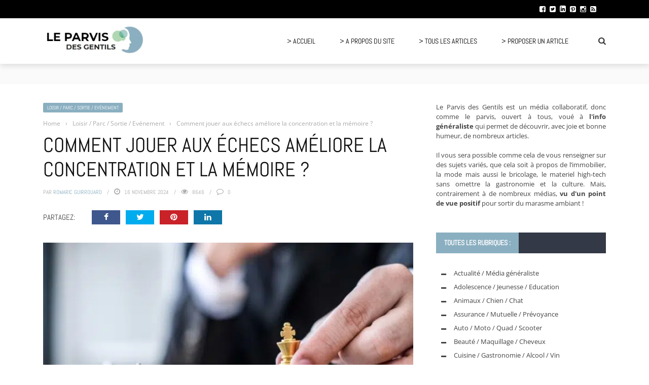

--- FILE ---
content_type: text/html; charset=UTF-8
request_url: https://www.parvisdesgentils.fr/2470/comment-jouer-aux-echecs-ameliore-la-concentration-et-la-memoire/
body_size: 47495
content:
<!DOCTYPE html>
<html lang="fr-FR">
    <head><meta charset="UTF-8" /><script>if(navigator.userAgent.match(/MSIE|Internet Explorer/i)||navigator.userAgent.match(/Trident\/7\..*?rv:11/i)){var href=document.location.href;if(!href.match(/[?&]nowprocket/)){if(href.indexOf("?")==-1){if(href.indexOf("#")==-1){document.location.href=href+"?nowprocket=1"}else{document.location.href=href.replace("#","?nowprocket=1#")}}else{if(href.indexOf("#")==-1){document.location.href=href+"&nowprocket=1"}else{document.location.href=href.replace("#","&nowprocket=1#")}}}}</script><script>(()=>{class RocketLazyLoadScripts{constructor(){this.v="2.0.4",this.userEvents=["keydown","keyup","mousedown","mouseup","mousemove","mouseover","mouseout","touchmove","touchstart","touchend","touchcancel","wheel","click","dblclick","input"],this.attributeEvents=["onblur","onclick","oncontextmenu","ondblclick","onfocus","onmousedown","onmouseenter","onmouseleave","onmousemove","onmouseout","onmouseover","onmouseup","onmousewheel","onscroll","onsubmit"]}async t(){this.i(),this.o(),/iP(ad|hone)/.test(navigator.userAgent)&&this.h(),this.u(),this.l(this),this.m(),this.k(this),this.p(this),this._(),await Promise.all([this.R(),this.L()]),this.lastBreath=Date.now(),this.S(this),this.P(),this.D(),this.O(),this.M(),await this.C(this.delayedScripts.normal),await this.C(this.delayedScripts.defer),await this.C(this.delayedScripts.async),await this.T(),await this.F(),await this.j(),await this.A(),window.dispatchEvent(new Event("rocket-allScriptsLoaded")),this.everythingLoaded=!0,this.lastTouchEnd&&await new Promise(t=>setTimeout(t,500-Date.now()+this.lastTouchEnd)),this.I(),this.H(),this.U(),this.W()}i(){this.CSPIssue=sessionStorage.getItem("rocketCSPIssue"),document.addEventListener("securitypolicyviolation",t=>{this.CSPIssue||"script-src-elem"!==t.violatedDirective||"data"!==t.blockedURI||(this.CSPIssue=!0,sessionStorage.setItem("rocketCSPIssue",!0))},{isRocket:!0})}o(){window.addEventListener("pageshow",t=>{this.persisted=t.persisted,this.realWindowLoadedFired=!0},{isRocket:!0}),window.addEventListener("pagehide",()=>{this.onFirstUserAction=null},{isRocket:!0})}h(){let t;function e(e){t=e}window.addEventListener("touchstart",e,{isRocket:!0}),window.addEventListener("touchend",function i(o){o.changedTouches[0]&&t.changedTouches[0]&&Math.abs(o.changedTouches[0].pageX-t.changedTouches[0].pageX)<10&&Math.abs(o.changedTouches[0].pageY-t.changedTouches[0].pageY)<10&&o.timeStamp-t.timeStamp<200&&(window.removeEventListener("touchstart",e,{isRocket:!0}),window.removeEventListener("touchend",i,{isRocket:!0}),"INPUT"===o.target.tagName&&"text"===o.target.type||(o.target.dispatchEvent(new TouchEvent("touchend",{target:o.target,bubbles:!0})),o.target.dispatchEvent(new MouseEvent("mouseover",{target:o.target,bubbles:!0})),o.target.dispatchEvent(new PointerEvent("click",{target:o.target,bubbles:!0,cancelable:!0,detail:1,clientX:o.changedTouches[0].clientX,clientY:o.changedTouches[0].clientY})),event.preventDefault()))},{isRocket:!0})}q(t){this.userActionTriggered||("mousemove"!==t.type||this.firstMousemoveIgnored?"keyup"===t.type||"mouseover"===t.type||"mouseout"===t.type||(this.userActionTriggered=!0,this.onFirstUserAction&&this.onFirstUserAction()):this.firstMousemoveIgnored=!0),"click"===t.type&&t.preventDefault(),t.stopPropagation(),t.stopImmediatePropagation(),"touchstart"===this.lastEvent&&"touchend"===t.type&&(this.lastTouchEnd=Date.now()),"click"===t.type&&(this.lastTouchEnd=0),this.lastEvent=t.type,t.composedPath&&t.composedPath()[0].getRootNode()instanceof ShadowRoot&&(t.rocketTarget=t.composedPath()[0]),this.savedUserEvents.push(t)}u(){this.savedUserEvents=[],this.userEventHandler=this.q.bind(this),this.userEvents.forEach(t=>window.addEventListener(t,this.userEventHandler,{passive:!1,isRocket:!0})),document.addEventListener("visibilitychange",this.userEventHandler,{isRocket:!0})}U(){this.userEvents.forEach(t=>window.removeEventListener(t,this.userEventHandler,{passive:!1,isRocket:!0})),document.removeEventListener("visibilitychange",this.userEventHandler,{isRocket:!0}),this.savedUserEvents.forEach(t=>{(t.rocketTarget||t.target).dispatchEvent(new window[t.constructor.name](t.type,t))})}m(){const t="return false",e=Array.from(this.attributeEvents,t=>"data-rocket-"+t),i="["+this.attributeEvents.join("],[")+"]",o="[data-rocket-"+this.attributeEvents.join("],[data-rocket-")+"]",s=(e,i,o)=>{o&&o!==t&&(e.setAttribute("data-rocket-"+i,o),e["rocket"+i]=new Function("event",o),e.setAttribute(i,t))};new MutationObserver(t=>{for(const n of t)"attributes"===n.type&&(n.attributeName.startsWith("data-rocket-")||this.everythingLoaded?n.attributeName.startsWith("data-rocket-")&&this.everythingLoaded&&this.N(n.target,n.attributeName.substring(12)):s(n.target,n.attributeName,n.target.getAttribute(n.attributeName))),"childList"===n.type&&n.addedNodes.forEach(t=>{if(t.nodeType===Node.ELEMENT_NODE)if(this.everythingLoaded)for(const i of[t,...t.querySelectorAll(o)])for(const t of i.getAttributeNames())e.includes(t)&&this.N(i,t.substring(12));else for(const e of[t,...t.querySelectorAll(i)])for(const t of e.getAttributeNames())this.attributeEvents.includes(t)&&s(e,t,e.getAttribute(t))})}).observe(document,{subtree:!0,childList:!0,attributeFilter:[...this.attributeEvents,...e]})}I(){this.attributeEvents.forEach(t=>{document.querySelectorAll("[data-rocket-"+t+"]").forEach(e=>{this.N(e,t)})})}N(t,e){const i=t.getAttribute("data-rocket-"+e);i&&(t.setAttribute(e,i),t.removeAttribute("data-rocket-"+e))}k(t){Object.defineProperty(HTMLElement.prototype,"onclick",{get(){return this.rocketonclick||null},set(e){this.rocketonclick=e,this.setAttribute(t.everythingLoaded?"onclick":"data-rocket-onclick","this.rocketonclick(event)")}})}S(t){function e(e,i){let o=e[i];e[i]=null,Object.defineProperty(e,i,{get:()=>o,set(s){t.everythingLoaded?o=s:e["rocket"+i]=o=s}})}e(document,"onreadystatechange"),e(window,"onload"),e(window,"onpageshow");try{Object.defineProperty(document,"readyState",{get:()=>t.rocketReadyState,set(e){t.rocketReadyState=e},configurable:!0}),document.readyState="loading"}catch(t){console.log("WPRocket DJE readyState conflict, bypassing")}}l(t){this.originalAddEventListener=EventTarget.prototype.addEventListener,this.originalRemoveEventListener=EventTarget.prototype.removeEventListener,this.savedEventListeners=[],EventTarget.prototype.addEventListener=function(e,i,o){o&&o.isRocket||!t.B(e,this)&&!t.userEvents.includes(e)||t.B(e,this)&&!t.userActionTriggered||e.startsWith("rocket-")||t.everythingLoaded?t.originalAddEventListener.call(this,e,i,o):(t.savedEventListeners.push({target:this,remove:!1,type:e,func:i,options:o}),"mouseenter"!==e&&"mouseleave"!==e||t.originalAddEventListener.call(this,e,t.savedUserEvents.push,o))},EventTarget.prototype.removeEventListener=function(e,i,o){o&&o.isRocket||!t.B(e,this)&&!t.userEvents.includes(e)||t.B(e,this)&&!t.userActionTriggered||e.startsWith("rocket-")||t.everythingLoaded?t.originalRemoveEventListener.call(this,e,i,o):t.savedEventListeners.push({target:this,remove:!0,type:e,func:i,options:o})}}J(t,e){this.savedEventListeners=this.savedEventListeners.filter(i=>{let o=i.type,s=i.target||window;return e!==o||t!==s||(this.B(o,s)&&(i.type="rocket-"+o),this.$(i),!1)})}H(){EventTarget.prototype.addEventListener=this.originalAddEventListener,EventTarget.prototype.removeEventListener=this.originalRemoveEventListener,this.savedEventListeners.forEach(t=>this.$(t))}$(t){t.remove?this.originalRemoveEventListener.call(t.target,t.type,t.func,t.options):this.originalAddEventListener.call(t.target,t.type,t.func,t.options)}p(t){let e;function i(e){return t.everythingLoaded?e:e.split(" ").map(t=>"load"===t||t.startsWith("load.")?"rocket-jquery-load":t).join(" ")}function o(o){function s(e){const s=o.fn[e];o.fn[e]=o.fn.init.prototype[e]=function(){return this[0]===window&&t.userActionTriggered&&("string"==typeof arguments[0]||arguments[0]instanceof String?arguments[0]=i(arguments[0]):"object"==typeof arguments[0]&&Object.keys(arguments[0]).forEach(t=>{const e=arguments[0][t];delete arguments[0][t],arguments[0][i(t)]=e})),s.apply(this,arguments),this}}if(o&&o.fn&&!t.allJQueries.includes(o)){const e={DOMContentLoaded:[],"rocket-DOMContentLoaded":[]};for(const t in e)document.addEventListener(t,()=>{e[t].forEach(t=>t())},{isRocket:!0});o.fn.ready=o.fn.init.prototype.ready=function(i){function s(){parseInt(o.fn.jquery)>2?setTimeout(()=>i.bind(document)(o)):i.bind(document)(o)}return"function"==typeof i&&(t.realDomReadyFired?!t.userActionTriggered||t.fauxDomReadyFired?s():e["rocket-DOMContentLoaded"].push(s):e.DOMContentLoaded.push(s)),o([])},s("on"),s("one"),s("off"),t.allJQueries.push(o)}e=o}t.allJQueries=[],o(window.jQuery),Object.defineProperty(window,"jQuery",{get:()=>e,set(t){o(t)}})}P(){const t=new Map;document.write=document.writeln=function(e){const i=document.currentScript,o=document.createRange(),s=i.parentElement;let n=t.get(i);void 0===n&&(n=i.nextSibling,t.set(i,n));const c=document.createDocumentFragment();o.setStart(c,0),c.appendChild(o.createContextualFragment(e)),s.insertBefore(c,n)}}async R(){return new Promise(t=>{this.userActionTriggered?t():this.onFirstUserAction=t})}async L(){return new Promise(t=>{document.addEventListener("DOMContentLoaded",()=>{this.realDomReadyFired=!0,t()},{isRocket:!0})})}async j(){return this.realWindowLoadedFired?Promise.resolve():new Promise(t=>{window.addEventListener("load",t,{isRocket:!0})})}M(){this.pendingScripts=[];this.scriptsMutationObserver=new MutationObserver(t=>{for(const e of t)e.addedNodes.forEach(t=>{"SCRIPT"!==t.tagName||t.noModule||t.isWPRocket||this.pendingScripts.push({script:t,promise:new Promise(e=>{const i=()=>{const i=this.pendingScripts.findIndex(e=>e.script===t);i>=0&&this.pendingScripts.splice(i,1),e()};t.addEventListener("load",i,{isRocket:!0}),t.addEventListener("error",i,{isRocket:!0}),setTimeout(i,1e3)})})})}),this.scriptsMutationObserver.observe(document,{childList:!0,subtree:!0})}async F(){await this.X(),this.pendingScripts.length?(await this.pendingScripts[0].promise,await this.F()):this.scriptsMutationObserver.disconnect()}D(){this.delayedScripts={normal:[],async:[],defer:[]},document.querySelectorAll("script[type$=rocketlazyloadscript]").forEach(t=>{t.hasAttribute("data-rocket-src")?t.hasAttribute("async")&&!1!==t.async?this.delayedScripts.async.push(t):t.hasAttribute("defer")&&!1!==t.defer||"module"===t.getAttribute("data-rocket-type")?this.delayedScripts.defer.push(t):this.delayedScripts.normal.push(t):this.delayedScripts.normal.push(t)})}async _(){await this.L();let t=[];document.querySelectorAll("script[type$=rocketlazyloadscript][data-rocket-src]").forEach(e=>{let i=e.getAttribute("data-rocket-src");if(i&&!i.startsWith("data:")){i.startsWith("//")&&(i=location.protocol+i);try{const o=new URL(i).origin;o!==location.origin&&t.push({src:o,crossOrigin:e.crossOrigin||"module"===e.getAttribute("data-rocket-type")})}catch(t){}}}),t=[...new Map(t.map(t=>[JSON.stringify(t),t])).values()],this.Y(t,"preconnect")}async G(t){if(await this.K(),!0!==t.noModule||!("noModule"in HTMLScriptElement.prototype))return new Promise(e=>{let i;function o(){(i||t).setAttribute("data-rocket-status","executed"),e()}try{if(navigator.userAgent.includes("Firefox/")||""===navigator.vendor||this.CSPIssue)i=document.createElement("script"),[...t.attributes].forEach(t=>{let e=t.nodeName;"type"!==e&&("data-rocket-type"===e&&(e="type"),"data-rocket-src"===e&&(e="src"),i.setAttribute(e,t.nodeValue))}),t.text&&(i.text=t.text),t.nonce&&(i.nonce=t.nonce),i.hasAttribute("src")?(i.addEventListener("load",o,{isRocket:!0}),i.addEventListener("error",()=>{i.setAttribute("data-rocket-status","failed-network"),e()},{isRocket:!0}),setTimeout(()=>{i.isConnected||e()},1)):(i.text=t.text,o()),i.isWPRocket=!0,t.parentNode.replaceChild(i,t);else{const i=t.getAttribute("data-rocket-type"),s=t.getAttribute("data-rocket-src");i?(t.type=i,t.removeAttribute("data-rocket-type")):t.removeAttribute("type"),t.addEventListener("load",o,{isRocket:!0}),t.addEventListener("error",i=>{this.CSPIssue&&i.target.src.startsWith("data:")?(console.log("WPRocket: CSP fallback activated"),t.removeAttribute("src"),this.G(t).then(e)):(t.setAttribute("data-rocket-status","failed-network"),e())},{isRocket:!0}),s?(t.fetchPriority="high",t.removeAttribute("data-rocket-src"),t.src=s):t.src="data:text/javascript;base64,"+window.btoa(unescape(encodeURIComponent(t.text)))}}catch(i){t.setAttribute("data-rocket-status","failed-transform"),e()}});t.setAttribute("data-rocket-status","skipped")}async C(t){const e=t.shift();return e?(e.isConnected&&await this.G(e),this.C(t)):Promise.resolve()}O(){this.Y([...this.delayedScripts.normal,...this.delayedScripts.defer,...this.delayedScripts.async],"preload")}Y(t,e){this.trash=this.trash||[];let i=!0;var o=document.createDocumentFragment();t.forEach(t=>{const s=t.getAttribute&&t.getAttribute("data-rocket-src")||t.src;if(s&&!s.startsWith("data:")){const n=document.createElement("link");n.href=s,n.rel=e,"preconnect"!==e&&(n.as="script",n.fetchPriority=i?"high":"low"),t.getAttribute&&"module"===t.getAttribute("data-rocket-type")&&(n.crossOrigin=!0),t.crossOrigin&&(n.crossOrigin=t.crossOrigin),t.integrity&&(n.integrity=t.integrity),t.nonce&&(n.nonce=t.nonce),o.appendChild(n),this.trash.push(n),i=!1}}),document.head.appendChild(o)}W(){this.trash.forEach(t=>t.remove())}async T(){try{document.readyState="interactive"}catch(t){}this.fauxDomReadyFired=!0;try{await this.K(),this.J(document,"readystatechange"),document.dispatchEvent(new Event("rocket-readystatechange")),await this.K(),document.rocketonreadystatechange&&document.rocketonreadystatechange(),await this.K(),this.J(document,"DOMContentLoaded"),document.dispatchEvent(new Event("rocket-DOMContentLoaded")),await this.K(),this.J(window,"DOMContentLoaded"),window.dispatchEvent(new Event("rocket-DOMContentLoaded"))}catch(t){console.error(t)}}async A(){try{document.readyState="complete"}catch(t){}try{await this.K(),this.J(document,"readystatechange"),document.dispatchEvent(new Event("rocket-readystatechange")),await this.K(),document.rocketonreadystatechange&&document.rocketonreadystatechange(),await this.K(),this.J(window,"load"),window.dispatchEvent(new Event("rocket-load")),await this.K(),window.rocketonload&&window.rocketonload(),await this.K(),this.allJQueries.forEach(t=>t(window).trigger("rocket-jquery-load")),await this.K(),this.J(window,"pageshow");const t=new Event("rocket-pageshow");t.persisted=this.persisted,window.dispatchEvent(t),await this.K(),window.rocketonpageshow&&window.rocketonpageshow({persisted:this.persisted})}catch(t){console.error(t)}}async K(){Date.now()-this.lastBreath>45&&(await this.X(),this.lastBreath=Date.now())}async X(){return document.hidden?new Promise(t=>setTimeout(t)):new Promise(t=>requestAnimationFrame(t))}B(t,e){return e===document&&"readystatechange"===t||(e===document&&"DOMContentLoaded"===t||(e===window&&"DOMContentLoaded"===t||(e===window&&"load"===t||e===window&&"pageshow"===t)))}static run(){(new RocketLazyLoadScripts).t()}}RocketLazyLoadScripts.run()})();</script>
    	
        
        <meta name="viewport" content="width=device-width, initial-scale=1"/>
        
        
    	
    	    	
    	<link rel="pingback" href="https://www.parvisdesgentils.fr/xmlrpc.php">
    
    	<meta name='robots' content='index, follow, max-image-preview:large, max-snippet:-1, max-video-preview:-1' />

	<!-- This site is optimized with the Yoast SEO plugin v26.8 - https://yoast.com/product/yoast-seo-wordpress/ -->
	<title>Comment jouer aux échecs améliore la concentration et la mémoire ?</title>
<link crossorigin data-rocket-preload as="font" href="https://www.parvisdesgentils.fr/wp-content/cache/fonts/1/google-fonts/fonts/s/opensans/v43/memvYaGs126MiZpBA-UvWbX2vVnXBbObj2OVTS-muw.woff2" rel="preload">
<link crossorigin data-rocket-preload as="font" href="https://www.parvisdesgentils.fr/wp-content/cache/fonts/1/google-fonts/fonts/s/abel/v18/MwQ5bhbm2POE2V9BPQ.woff2" rel="preload">
<style id="wpr-usedcss">img:is([sizes=auto i],[sizes^="auto," i]){contain-intrinsic-size:3000px 1500px}img.emoji{display:inline!important;border:none!important;box-shadow:none!important;height:1em!important;width:1em!important;margin:0 .07em!important;vertical-align:-.1em!important;background:0 0!important;padding:0!important}:where(.wp-block-button__link){border-radius:9999px;box-shadow:none;padding:calc(.667em + 2px) calc(1.333em + 2px);text-decoration:none}:root :where(.wp-block-button .wp-block-button__link.is-style-outline),:root :where(.wp-block-button.is-style-outline>.wp-block-button__link){border:2px solid;padding:.667em 1.333em}:root :where(.wp-block-button .wp-block-button__link.is-style-outline:not(.has-text-color)),:root :where(.wp-block-button.is-style-outline>.wp-block-button__link:not(.has-text-color)){color:currentColor}:root :where(.wp-block-button .wp-block-button__link.is-style-outline:not(.has-background)),:root :where(.wp-block-button.is-style-outline>.wp-block-button__link:not(.has-background)){background-color:initial;background-image:none}:where(.wp-block-calendar table:not(.has-background) th){background:#ddd}:where(.wp-block-columns){margin-bottom:1.75em}:where(.wp-block-columns.has-background){padding:1.25em 2.375em}:where(.wp-block-post-comments input[type=submit]){border:none}:where(.wp-block-cover-image:not(.has-text-color)),:where(.wp-block-cover:not(.has-text-color)){color:#fff}:where(.wp-block-cover-image.is-light:not(.has-text-color)),:where(.wp-block-cover.is-light:not(.has-text-color)){color:#000}:root :where(.wp-block-cover h1:not(.has-text-color)),:root :where(.wp-block-cover h2:not(.has-text-color)),:root :where(.wp-block-cover h3:not(.has-text-color)),:root :where(.wp-block-cover h4:not(.has-text-color)),:root :where(.wp-block-cover h5:not(.has-text-color)),:root :where(.wp-block-cover h6:not(.has-text-color)),:root :where(.wp-block-cover p:not(.has-text-color)){color:inherit}:where(.wp-block-file){margin-bottom:1.5em}:where(.wp-block-file__button){border-radius:2em;display:inline-block;padding:.5em 1em}:where(.wp-block-file__button):is(a):active,:where(.wp-block-file__button):is(a):focus,:where(.wp-block-file__button):is(a):hover,:where(.wp-block-file__button):is(a):visited{box-shadow:none;color:#fff;opacity:.85;text-decoration:none}:where(.wp-block-group.wp-block-group-is-layout-constrained){position:relative}:root :where(.wp-block-image.is-style-rounded img,.wp-block-image .is-style-rounded img){border-radius:9999px}:where(.wp-block-latest-comments:not([style*=line-height] .wp-block-latest-comments__comment)){line-height:1.1}:where(.wp-block-latest-comments:not([style*=line-height] .wp-block-latest-comments__comment-excerpt p)){line-height:1.8}:root :where(.wp-block-latest-posts.is-grid){padding:0}:root :where(.wp-block-latest-posts.wp-block-latest-posts__list){padding-left:0}ol,ul{box-sizing:border-box}:root :where(.wp-block-list.has-background){padding:1.25em 2.375em}:where(.wp-block-navigation.has-background .wp-block-navigation-item a:not(.wp-element-button)),:where(.wp-block-navigation.has-background .wp-block-navigation-submenu a:not(.wp-element-button)){padding:.5em 1em}:where(.wp-block-navigation .wp-block-navigation__submenu-container .wp-block-navigation-item a:not(.wp-element-button)),:where(.wp-block-navigation .wp-block-navigation__submenu-container .wp-block-navigation-submenu a:not(.wp-element-button)),:where(.wp-block-navigation .wp-block-navigation__submenu-container .wp-block-navigation-submenu button.wp-block-navigation-item__content),:where(.wp-block-navigation .wp-block-navigation__submenu-container .wp-block-pages-list__item button.wp-block-navigation-item__content){padding:.5em 1em}:root :where(p.has-background){padding:1.25em 2.375em}:where(p.has-text-color:not(.has-link-color)) a{color:inherit}:where(.wp-block-post-comments-form) input:not([type=submit]),:where(.wp-block-post-comments-form) textarea{border:1px solid #949494;font-family:inherit;font-size:1em}:where(.wp-block-post-comments-form) input:where(:not([type=submit]):not([type=checkbox])),:where(.wp-block-post-comments-form) textarea{padding:calc(.667em + 2px)}:where(.wp-block-post-excerpt){box-sizing:border-box;margin-bottom:var(--wp--style--block-gap);margin-top:var(--wp--style--block-gap)}:where(.wp-block-preformatted.has-background){padding:1.25em 2.375em}:where(.wp-block-search__button){border:1px solid #ccc;padding:6px 10px}:where(.wp-block-search__input){font-family:inherit;font-size:inherit;font-style:inherit;font-weight:inherit;letter-spacing:inherit;line-height:inherit;text-transform:inherit}:where(.wp-block-search__button-inside .wp-block-search__inside-wrapper){border:1px solid #949494;box-sizing:border-box;padding:4px}:where(.wp-block-search__button-inside .wp-block-search__inside-wrapper) .wp-block-search__input{border:none;border-radius:0;padding:0 4px}:where(.wp-block-search__button-inside .wp-block-search__inside-wrapper) .wp-block-search__input:focus{outline:0}:where(.wp-block-search__button-inside .wp-block-search__inside-wrapper) :where(.wp-block-search__button){padding:4px 8px}:root :where(.wp-block-separator.is-style-dots){height:auto;line-height:1;text-align:center}:root :where(.wp-block-separator.is-style-dots):before{color:currentColor;content:"···";font-family:serif;font-size:1.5em;letter-spacing:2em;padding-left:2em}:root :where(.wp-block-site-logo.is-style-rounded){border-radius:9999px}:where(.wp-block-social-links:not(.is-style-logos-only)) .wp-social-link{background-color:#f0f0f0;color:#444}:where(.wp-block-social-links:not(.is-style-logos-only)) .wp-social-link-amazon{background-color:#f90;color:#fff}:where(.wp-block-social-links:not(.is-style-logos-only)) .wp-social-link-bandcamp{background-color:#1ea0c3;color:#fff}:where(.wp-block-social-links:not(.is-style-logos-only)) .wp-social-link-behance{background-color:#0757fe;color:#fff}:where(.wp-block-social-links:not(.is-style-logos-only)) .wp-social-link-bluesky{background-color:#0a7aff;color:#fff}:where(.wp-block-social-links:not(.is-style-logos-only)) .wp-social-link-codepen{background-color:#1e1f26;color:#fff}:where(.wp-block-social-links:not(.is-style-logos-only)) .wp-social-link-deviantart{background-color:#02e49b;color:#fff}:where(.wp-block-social-links:not(.is-style-logos-only)) .wp-social-link-discord{background-color:#5865f2;color:#fff}:where(.wp-block-social-links:not(.is-style-logos-only)) .wp-social-link-dribbble{background-color:#e94c89;color:#fff}:where(.wp-block-social-links:not(.is-style-logos-only)) .wp-social-link-dropbox{background-color:#4280ff;color:#fff}:where(.wp-block-social-links:not(.is-style-logos-only)) .wp-social-link-etsy{background-color:#f45800;color:#fff}:where(.wp-block-social-links:not(.is-style-logos-only)) .wp-social-link-facebook{background-color:#0866ff;color:#fff}:where(.wp-block-social-links:not(.is-style-logos-only)) .wp-social-link-fivehundredpx{background-color:#000;color:#fff}:where(.wp-block-social-links:not(.is-style-logos-only)) .wp-social-link-flickr{background-color:#0461dd;color:#fff}:where(.wp-block-social-links:not(.is-style-logos-only)) .wp-social-link-foursquare{background-color:#e65678;color:#fff}:where(.wp-block-social-links:not(.is-style-logos-only)) .wp-social-link-github{background-color:#24292d;color:#fff}:where(.wp-block-social-links:not(.is-style-logos-only)) .wp-social-link-goodreads{background-color:#eceadd;color:#382110}:where(.wp-block-social-links:not(.is-style-logos-only)) .wp-social-link-google{background-color:#ea4434;color:#fff}:where(.wp-block-social-links:not(.is-style-logos-only)) .wp-social-link-gravatar{background-color:#1d4fc4;color:#fff}:where(.wp-block-social-links:not(.is-style-logos-only)) .wp-social-link-instagram{background-color:#f00075;color:#fff}:where(.wp-block-social-links:not(.is-style-logos-only)) .wp-social-link-lastfm{background-color:#e21b24;color:#fff}:where(.wp-block-social-links:not(.is-style-logos-only)) .wp-social-link-linkedin{background-color:#0d66c2;color:#fff}:where(.wp-block-social-links:not(.is-style-logos-only)) .wp-social-link-mastodon{background-color:#3288d4;color:#fff}:where(.wp-block-social-links:not(.is-style-logos-only)) .wp-social-link-medium{background-color:#000;color:#fff}:where(.wp-block-social-links:not(.is-style-logos-only)) .wp-social-link-meetup{background-color:#f6405f;color:#fff}:where(.wp-block-social-links:not(.is-style-logos-only)) .wp-social-link-patreon{background-color:#000;color:#fff}:where(.wp-block-social-links:not(.is-style-logos-only)) .wp-social-link-pinterest{background-color:#e60122;color:#fff}:where(.wp-block-social-links:not(.is-style-logos-only)) .wp-social-link-pocket{background-color:#ef4155;color:#fff}:where(.wp-block-social-links:not(.is-style-logos-only)) .wp-social-link-reddit{background-color:#ff4500;color:#fff}:where(.wp-block-social-links:not(.is-style-logos-only)) .wp-social-link-skype{background-color:#0478d7;color:#fff}:where(.wp-block-social-links:not(.is-style-logos-only)) .wp-social-link-snapchat{background-color:#fefc00;color:#fff;stroke:#000}:where(.wp-block-social-links:not(.is-style-logos-only)) .wp-social-link-soundcloud{background-color:#ff5600;color:#fff}:where(.wp-block-social-links:not(.is-style-logos-only)) .wp-social-link-spotify{background-color:#1bd760;color:#fff}:where(.wp-block-social-links:not(.is-style-logos-only)) .wp-social-link-telegram{background-color:#2aabee;color:#fff}:where(.wp-block-social-links:not(.is-style-logos-only)) .wp-social-link-threads{background-color:#000;color:#fff}:where(.wp-block-social-links:not(.is-style-logos-only)) .wp-social-link-tiktok{background-color:#000;color:#fff}:where(.wp-block-social-links:not(.is-style-logos-only)) .wp-social-link-tumblr{background-color:#011835;color:#fff}:where(.wp-block-social-links:not(.is-style-logos-only)) .wp-social-link-twitch{background-color:#6440a4;color:#fff}:where(.wp-block-social-links:not(.is-style-logos-only)) .wp-social-link-twitter{background-color:#1da1f2;color:#fff}:where(.wp-block-social-links:not(.is-style-logos-only)) .wp-social-link-vimeo{background-color:#1eb7ea;color:#fff}:where(.wp-block-social-links:not(.is-style-logos-only)) .wp-social-link-vk{background-color:#4680c2;color:#fff}:where(.wp-block-social-links:not(.is-style-logos-only)) .wp-social-link-wordpress{background-color:#3499cd;color:#fff}:where(.wp-block-social-links:not(.is-style-logos-only)) .wp-social-link-whatsapp{background-color:#25d366;color:#fff}:where(.wp-block-social-links:not(.is-style-logos-only)) .wp-social-link-x{background-color:#000;color:#fff}:where(.wp-block-social-links:not(.is-style-logos-only)) .wp-social-link-yelp{background-color:#d32422;color:#fff}:where(.wp-block-social-links:not(.is-style-logos-only)) .wp-social-link-youtube{background-color:red;color:#fff}:where(.wp-block-social-links.is-style-logos-only) .wp-social-link{background:0 0}:where(.wp-block-social-links.is-style-logos-only) .wp-social-link svg{height:1.25em;width:1.25em}:where(.wp-block-social-links.is-style-logos-only) .wp-social-link-amazon{color:#f90}:where(.wp-block-social-links.is-style-logos-only) .wp-social-link-bandcamp{color:#1ea0c3}:where(.wp-block-social-links.is-style-logos-only) .wp-social-link-behance{color:#0757fe}:where(.wp-block-social-links.is-style-logos-only) .wp-social-link-bluesky{color:#0a7aff}:where(.wp-block-social-links.is-style-logos-only) .wp-social-link-codepen{color:#1e1f26}:where(.wp-block-social-links.is-style-logos-only) .wp-social-link-deviantart{color:#02e49b}:where(.wp-block-social-links.is-style-logos-only) .wp-social-link-discord{color:#5865f2}:where(.wp-block-social-links.is-style-logos-only) .wp-social-link-dribbble{color:#e94c89}:where(.wp-block-social-links.is-style-logos-only) .wp-social-link-dropbox{color:#4280ff}:where(.wp-block-social-links.is-style-logos-only) .wp-social-link-etsy{color:#f45800}:where(.wp-block-social-links.is-style-logos-only) .wp-social-link-facebook{color:#0866ff}:where(.wp-block-social-links.is-style-logos-only) .wp-social-link-fivehundredpx{color:#000}:where(.wp-block-social-links.is-style-logos-only) .wp-social-link-flickr{color:#0461dd}:where(.wp-block-social-links.is-style-logos-only) .wp-social-link-foursquare{color:#e65678}:where(.wp-block-social-links.is-style-logos-only) .wp-social-link-github{color:#24292d}:where(.wp-block-social-links.is-style-logos-only) .wp-social-link-goodreads{color:#382110}:where(.wp-block-social-links.is-style-logos-only) .wp-social-link-google{color:#ea4434}:where(.wp-block-social-links.is-style-logos-only) .wp-social-link-gravatar{color:#1d4fc4}:where(.wp-block-social-links.is-style-logos-only) .wp-social-link-instagram{color:#f00075}:where(.wp-block-social-links.is-style-logos-only) .wp-social-link-lastfm{color:#e21b24}:where(.wp-block-social-links.is-style-logos-only) .wp-social-link-linkedin{color:#0d66c2}:where(.wp-block-social-links.is-style-logos-only) .wp-social-link-mastodon{color:#3288d4}:where(.wp-block-social-links.is-style-logos-only) .wp-social-link-medium{color:#000}:where(.wp-block-social-links.is-style-logos-only) .wp-social-link-meetup{color:#f6405f}:where(.wp-block-social-links.is-style-logos-only) .wp-social-link-patreon{color:#000}:where(.wp-block-social-links.is-style-logos-only) .wp-social-link-pinterest{color:#e60122}:where(.wp-block-social-links.is-style-logos-only) .wp-social-link-pocket{color:#ef4155}:where(.wp-block-social-links.is-style-logos-only) .wp-social-link-reddit{color:#ff4500}:where(.wp-block-social-links.is-style-logos-only) .wp-social-link-skype{color:#0478d7}:where(.wp-block-social-links.is-style-logos-only) .wp-social-link-snapchat{color:#fff;stroke:#000}:where(.wp-block-social-links.is-style-logos-only) .wp-social-link-soundcloud{color:#ff5600}:where(.wp-block-social-links.is-style-logos-only) .wp-social-link-spotify{color:#1bd760}:where(.wp-block-social-links.is-style-logos-only) .wp-social-link-telegram{color:#2aabee}:where(.wp-block-social-links.is-style-logos-only) .wp-social-link-threads{color:#000}:where(.wp-block-social-links.is-style-logos-only) .wp-social-link-tiktok{color:#000}:where(.wp-block-social-links.is-style-logos-only) .wp-social-link-tumblr{color:#011835}:where(.wp-block-social-links.is-style-logos-only) .wp-social-link-twitch{color:#6440a4}:where(.wp-block-social-links.is-style-logos-only) .wp-social-link-twitter{color:#1da1f2}:where(.wp-block-social-links.is-style-logos-only) .wp-social-link-vimeo{color:#1eb7ea}:where(.wp-block-social-links.is-style-logos-only) .wp-social-link-vk{color:#4680c2}:where(.wp-block-social-links.is-style-logos-only) .wp-social-link-whatsapp{color:#25d366}:where(.wp-block-social-links.is-style-logos-only) .wp-social-link-wordpress{color:#3499cd}:where(.wp-block-social-links.is-style-logos-only) .wp-social-link-x{color:#000}:where(.wp-block-social-links.is-style-logos-only) .wp-social-link-yelp{color:#d32422}:where(.wp-block-social-links.is-style-logos-only) .wp-social-link-youtube{color:red}:root :where(.wp-block-social-links .wp-social-link a){padding:.25em}:root :where(.wp-block-social-links.is-style-logos-only .wp-social-link a){padding:0}:root :where(.wp-block-social-links.is-style-pill-shape .wp-social-link a){padding-left:.6666666667em;padding-right:.6666666667em}:root :where(.wp-block-tag-cloud.is-style-outline){display:flex;flex-wrap:wrap;gap:1ch}:root :where(.wp-block-tag-cloud.is-style-outline a){border:1px solid;font-size:unset!important;margin-right:0;padding:1ch 2ch;text-decoration:none!important}:root :where(.wp-block-table-of-contents){box-sizing:border-box}:where(.wp-block-term-description){box-sizing:border-box;margin-bottom:var(--wp--style--block-gap);margin-top:var(--wp--style--block-gap)}:where(pre.wp-block-verse){font-family:inherit}:root{--wp--preset--font-size--normal:16px;--wp--preset--font-size--huge:42px}.aligncenter{clear:both}html :where(.has-border-color){border-style:solid}html :where([style*=border-top-color]){border-top-style:solid}html :where([style*=border-right-color]){border-right-style:solid}html :where([style*=border-bottom-color]){border-bottom-style:solid}html :where([style*=border-left-color]){border-left-style:solid}html :where([style*=border-width]){border-style:solid}html :where([style*=border-top-width]){border-top-style:solid}html :where([style*=border-right-width]){border-right-style:solid}html :where([style*=border-bottom-width]){border-bottom-style:solid}html :where([style*=border-left-width]){border-left-style:solid}html :where(img[class*=wp-image-]){height:auto;max-width:100%}:where(figure){margin:0 0 1em}html :where(.is-position-sticky){--wp-admin--admin-bar--position-offset:var(--wp-admin--admin-bar--height,0px)}@media screen and (max-width:600px){html :where(.is-position-sticky){--wp-admin--admin-bar--position-offset:0px}}:root{--wp--preset--aspect-ratio--square:1;--wp--preset--aspect-ratio--4-3:4/3;--wp--preset--aspect-ratio--3-4:3/4;--wp--preset--aspect-ratio--3-2:3/2;--wp--preset--aspect-ratio--2-3:2/3;--wp--preset--aspect-ratio--16-9:16/9;--wp--preset--aspect-ratio--9-16:9/16;--wp--preset--color--black:#000000;--wp--preset--color--cyan-bluish-gray:#abb8c3;--wp--preset--color--white:#ffffff;--wp--preset--color--pale-pink:#f78da7;--wp--preset--color--vivid-red:#cf2e2e;--wp--preset--color--luminous-vivid-orange:#ff6900;--wp--preset--color--luminous-vivid-amber:#fcb900;--wp--preset--color--light-green-cyan:#7bdcb5;--wp--preset--color--vivid-green-cyan:#00d084;--wp--preset--color--pale-cyan-blue:#8ed1fc;--wp--preset--color--vivid-cyan-blue:#0693e3;--wp--preset--color--vivid-purple:#9b51e0;--wp--preset--gradient--vivid-cyan-blue-to-vivid-purple:linear-gradient(135deg,rgba(6, 147, 227, 1) 0%,rgb(155, 81, 224) 100%);--wp--preset--gradient--light-green-cyan-to-vivid-green-cyan:linear-gradient(135deg,rgb(122, 220, 180) 0%,rgb(0, 208, 130) 100%);--wp--preset--gradient--luminous-vivid-amber-to-luminous-vivid-orange:linear-gradient(135deg,rgba(252, 185, 0, 1) 0%,rgba(255, 105, 0, 1) 100%);--wp--preset--gradient--luminous-vivid-orange-to-vivid-red:linear-gradient(135deg,rgba(255, 105, 0, 1) 0%,rgb(207, 46, 46) 100%);--wp--preset--gradient--very-light-gray-to-cyan-bluish-gray:linear-gradient(135deg,rgb(238, 238, 238) 0%,rgb(169, 184, 195) 100%);--wp--preset--gradient--cool-to-warm-spectrum:linear-gradient(135deg,rgb(74, 234, 220) 0%,rgb(151, 120, 209) 20%,rgb(207, 42, 186) 40%,rgb(238, 44, 130) 60%,rgb(251, 105, 98) 80%,rgb(254, 248, 76) 100%);--wp--preset--gradient--blush-light-purple:linear-gradient(135deg,rgb(255, 206, 236) 0%,rgb(152, 150, 240) 100%);--wp--preset--gradient--blush-bordeaux:linear-gradient(135deg,rgb(254, 205, 165) 0%,rgb(254, 45, 45) 50%,rgb(107, 0, 62) 100%);--wp--preset--gradient--luminous-dusk:linear-gradient(135deg,rgb(255, 203, 112) 0%,rgb(199, 81, 192) 50%,rgb(65, 88, 208) 100%);--wp--preset--gradient--pale-ocean:linear-gradient(135deg,rgb(255, 245, 203) 0%,rgb(182, 227, 212) 50%,rgb(51, 167, 181) 100%);--wp--preset--gradient--electric-grass:linear-gradient(135deg,rgb(202, 248, 128) 0%,rgb(113, 206, 126) 100%);--wp--preset--gradient--midnight:linear-gradient(135deg,rgb(2, 3, 129) 0%,rgb(40, 116, 252) 100%);--wp--preset--font-size--small:13px;--wp--preset--font-size--medium:20px;--wp--preset--font-size--large:36px;--wp--preset--font-size--x-large:42px;--wp--preset--spacing--20:0.44rem;--wp--preset--spacing--30:0.67rem;--wp--preset--spacing--40:1rem;--wp--preset--spacing--50:1.5rem;--wp--preset--spacing--60:2.25rem;--wp--preset--spacing--70:3.38rem;--wp--preset--spacing--80:5.06rem;--wp--preset--shadow--natural:6px 6px 9px rgba(0, 0, 0, .2);--wp--preset--shadow--deep:12px 12px 50px rgba(0, 0, 0, .4);--wp--preset--shadow--sharp:6px 6px 0px rgba(0, 0, 0, .2);--wp--preset--shadow--outlined:6px 6px 0px -3px rgba(255, 255, 255, 1),6px 6px rgba(0, 0, 0, 1);--wp--preset--shadow--crisp:6px 6px 0px rgba(0, 0, 0, 1)}:where(.is-layout-flex){gap:.5em}:where(.is-layout-grid){gap:.5em}:where(.wp-block-post-template.is-layout-flex){gap:1.25em}:where(.wp-block-post-template.is-layout-grid){gap:1.25em}:where(.wp-block-columns.is-layout-flex){gap:2em}:where(.wp-block-columns.is-layout-grid){gap:2em}:root :where(.wp-block-pullquote){font-size:1.5em;line-height:1.6}#cookie-notice,#cookie-notice .cn-button:not(.cn-button-custom){font-family:-apple-system,BlinkMacSystemFont,Arial,Roboto,"Helvetica Neue",sans-serif;font-weight:400;font-size:13px;text-align:center}#cookie-notice{position:fixed;min-width:100%;height:auto;z-index:100000;letter-spacing:0;line-height:20px;left:0}#cookie-notice,#cookie-notice *{-webkit-box-sizing:border-box;-moz-box-sizing:border-box;box-sizing:border-box}#cookie-notice.cn-animated{-webkit-animation-duration:.5s!important;animation-duration:.5s!important;-webkit-animation-fill-mode:both;animation-fill-mode:both}#cookie-notice .cookie-notice-container{display:block}#cookie-notice.cookie-notice-hidden .cookie-notice-container{display:none}.cn-position-bottom{bottom:0}.cookie-notice-container{padding:15px 30px;text-align:center;width:100%;z-index:2}.cn-close-icon{position:absolute;right:15px;top:50%;margin-top:-10px;width:15px;height:15px;opacity:.5;padding:10px;outline:0;cursor:pointer}.cn-close-icon:hover{opacity:1}.cn-close-icon:after,.cn-close-icon:before{position:absolute;content:' ';height:15px;width:2px;top:3px;background-color:grey}.cn-close-icon:before{transform:rotate(45deg)}.cn-close-icon:after{transform:rotate(-45deg)}#cookie-notice .cn-revoke-cookie{margin:0}#cookie-notice .cn-button{margin:0 0 0 10px;display:inline-block}#cookie-notice .cn-button:not(.cn-button-custom){letter-spacing:.25px;margin:0 0 0 10px;text-transform:none;display:inline-block;cursor:pointer;touch-action:manipulation;white-space:nowrap;outline:0;box-shadow:none;text-shadow:none;border:none;-webkit-border-radius:3px;-moz-border-radius:3px;border-radius:3px;text-decoration:none;padding:8.5px 10px;line-height:1;color:inherit}.cn-text-container{margin:0 0 6px}.cn-buttons-container,.cn-text-container{display:inline-block}#cookie-notice.cookie-notice-visible.cn-effect-fade,#cookie-notice.cookie-revoke-visible.cn-effect-fade{-webkit-animation-name:fadeIn;animation-name:fadeIn}#cookie-notice.cn-effect-fade{-webkit-animation-name:fadeOut;animation-name:fadeOut}@-webkit-keyframes fadeIn{from{opacity:0}to{opacity:1}}@keyframes fadeIn{from{opacity:0}to{opacity:1}}@-webkit-keyframes fadeOut{from{opacity:1}to{opacity:0}}@keyframes fadeOut{from{opacity:1}to{opacity:0}}@media all and (max-width:480px){.cookie-notice-container{padding:15px 25px}}.fluid-width-video-wrapper{padding-top:56.2857%!important}.fluid-width-video-wrapper embed,.fluid-width-video-wrapper iframe,.fluid-width-video-wrapper object{border:none}.bk_accordions{margin-bottom:45px}.bk_tabs{margin-bottom:45px}.bk_tabs .ui-tabs-nav{background-color:#333946;margin-bottom:20px}.bk_tabs .ui-tabs-nav li{display:inline-block;padding:8px 16px;cursor:pointer;font-size:14px;font-weight:600;text-transform:uppercase;color:#fff}.bk_tabs .ui-tabs-nav li.ui-tabs-active{background-color:#d13030}.bk_tabs .ui-tabs-nav li:focus{text-decoration:none!important;color:inherit;outline:0!important}.bk_tabs .ui-state-focus{color:#fff!important}.bkparallaxsc{position:relative;height:400px;margin-bottom:45px}.bkparallaxsc .parallaximage{position:absolute;text-align:center;top:0;left:0;width:100%;height:400px;background-position:50% 0;background-repeat:no-repeat;-webkit-background-size:cover;-moz-background-size:cover;-o-background-size:cover;background-size:cover;background-attachment:fixed}@media (max-width:991px){.bkparallaxsc,.bkparallaxsc .parallaximage{max-height:430px}}@media (max-width:779px){.bkparallaxsc,.bkparallaxsc .parallaximage{max-height:280px!important}}@media (max-width:510px){.bk_accordions,.bk_tabs,.bkparallaxsc{margin-bottom:30px}}article,aside,details,figcaption,figure,footer,header,hgroup,nav,section,summary{display:block}audio,canvas,video{display:inline-block}audio:not([controls]){display:none;height:0}[hidden],template{display:none}html{font-family:sans-serif;-ms-text-size-adjust:100%;-webkit-text-size-adjust:100%}body{margin:0}a{background:0 0}a:focus{outline:dotted thin}a:active,a:hover{outline:0}h1{font-size:2em;margin:.67em 0}abbr[title]{border-bottom:1px dotted}b{font-weight:700}mark{background:#ff0;color:#000}code{font-family:monospace,serif;font-size:1em}small{font-size:80%}img{border:0}svg:not(:root){overflow:hidden}figure{margin:0}fieldset{border:1px solid silver;margin:0 2px;padding:.35em .625em .75em}legend{border:0;padding:0}button,input,select,textarea{font-family:inherit;font-size:100%;margin:0}button,input{line-height:normal}button,select{text-transform:none}button,html input[type=button],input[type=submit]{-webkit-appearance:button;cursor:pointer}button[disabled],html input[disabled]{cursor:default}input[type=checkbox],input[type=radio]{box-sizing:border-box;padding:0}button::-moz-focus-inner,input::-moz-focus-inner{border:0;padding:0}textarea{overflow:auto;vertical-align:top}table{border-collapse:collapse;border-spacing:0}@media print{*{text-shadow:none!important;color:#000!important;background:0 0!important;box-shadow:none!important}a,a:visited{text-decoration:underline}a[href]:after{content:" (" attr(href) ")"}abbr[title]:after{content:" (" attr(title) ")"}a[href^="#"]:after,a[href^="javascript:"]:after{content:""}img,tr{page-break-inside:avoid}img{max-width:100%!important}@page{margin:2cm .5cm}h2,h3,p{orphans:3;widows:3}h2,h3{page-break-after:avoid}select{background:#fff!important}.label{border:1px solid #000}.table{border-collapse:collapse!important}}*,:after,:before{-webkit-box-sizing:border-box;-moz-box-sizing:border-box;box-sizing:border-box}html{font-size:62.5%;-webkit-tap-highlight-color:transparent}body{font-family:"Helvetica Neue",Helvetica,Arial,sans-serif;font-size:14px;line-height:1.428571429;color:#333;background-color:#fff}button,input,select,textarea{font-family:inherit;font-size:inherit;line-height:inherit}a{color:#428bca;text-decoration:none}a:focus,a:hover{color:#2a6496;text-decoration:underline}a:focus{outline:#333 dotted thin;outline:-webkit-focus-ring-color auto 5px;outline-offset:-2px}img{vertical-align:middle}p{margin:0 0 10px}small{font-size:85%}h1,h2,h3,h4{font-family:"Helvetica Neue",Helvetica,Arial,sans-serif;font-weight:500;line-height:1.1;color:inherit}h1 small,h2 small,h3 small,h4 small{font-weight:400;line-height:1;color:#999}h1,h2,h3{margin-top:20px;margin-bottom:10px}h1 small,h2 small,h3 small{font-size:65%}h4{margin-top:10px;margin-bottom:10px}h4 small{font-size:75%}h1{font-size:36px}h2{font-size:30px}h3{font-size:24px}h4{font-size:18px}ol,ul{margin-top:0;margin-bottom:10px}ol ol,ol ul,ul ol,ul ul{margin-bottom:0}abbr[title]{cursor:help;border-bottom:1px dotted #999}code{font-family:Monaco,Menlo,Consolas,"Courier New",monospace}code{padding:2px 4px;font-size:90%;color:#c7254e;background-color:#f9f2f4;white-space:nowrap;border-radius:4px}.container{margin-right:auto;margin-left:auto;padding-left:15px;padding-right:15px}.container:after,.container:before{content:" ";display:table}.container:after{clear:both}.row{margin-left:-15px;margin-right:-15px}.row:after,.row:before{content:" ";display:table}.row:after{clear:both}.col-md-4,.col-md-8,.col-sm-4{position:relative;min-height:1px;padding-left:15px;padding-right:15px}@media (min-width:768px){.container{width:750px}.col-sm-4{float:left}.col-sm-4{width:33.33333333333333%}}@media (min-width:992px){.container{width:970px}.col-md-4,.col-md-8{float:left}.col-md-8{width:66.66666666666666%}.col-md-4{width:33.33333333333333%}}@media (min-width:1200px){.container{width:1170px}}table{max-width:100%;background-color:transparent}.table{width:100%;margin-bottom:20px}.table>tbody+tbody{border-top:2px solid #ddd}.table .table{background-color:#fff}.clearfix:after,.clearfix:before{content:" ";display:table}.clearfix:after{clear:both}.hide{display:none!important}.show{display:block!important}.hidden{display:none!important;visibility:hidden!important}@-ms-viewport{width:device-width}@font-face{font-display:swap;font-family:FontAwesome;src:url('https://www.parvisdesgentils.fr/wp-content/themes/gloria/css/fonts/awesome-fonts/fonts/fontawesome-webfont.eot?v=4.1.0');src:url('https://www.parvisdesgentils.fr/wp-content/themes/gloria/css/fonts/awesome-fonts/fonts/fontawesome-webfont.eot?#iefix&v=4.1.0') format('embedded-opentype'),url('https://www.parvisdesgentils.fr/wp-content/themes/gloria/css/fonts/awesome-fonts/fonts/fontawesome-webfont.woff?v=4.1.0') format('woff'),url('https://www.parvisdesgentils.fr/wp-content/themes/gloria/css/fonts/awesome-fonts/fonts/fontawesome-webfont.ttf?v=4.1.0') format('truetype'),url('https://www.parvisdesgentils.fr/wp-content/themes/gloria/css/fonts/awesome-fonts/fonts/fontawesome-webfont.svg?v=4.1.0#fontawesomeregular') format('svg');font-weight:400;font-style:normal}.fa{display:inline-block;font-family:FontAwesome;font-style:normal;font-weight:400;line-height:1;-webkit-font-smoothing:antialiased;-moz-osx-font-smoothing:grayscale}.fa-search:before{content:"\f002"}.fa-times:before{content:"\f00d"}.fa-clock-o:before{content:"\f017"}.fa-eye:before{content:"\f06e"}.fa-chevron-down:before{content:"\f078"}.fa-twitter-square:before{content:"\f081"}.fa-facebook-square:before{content:"\f082"}.fa-linkedin-square:before{content:"\f08c"}.fa-twitter:before{content:"\f099"}.fa-facebook:before{content:"\f09a"}.fa-bars:before{content:"\f0c9"}.fa-pinterest:before{content:"\f0d2"}.fa-pinterest-square:before{content:"\f0d3"}.fa-linkedin:before{content:"\f0e1"}.fa-comment-o:before{content:"\f0e5"}.fa-angle-left:before{content:"\f104"}.fa-angle-right:before{content:"\f105"}.fa-rss-square:before{content:"\f143"}.fa-instagram:before{content:"\f16d"}.fa-long-arrow-up:before{content:"\f176"}.fa-long-arrow-left:before{content:"\f177"}.flexslider a:active,.flexslider a:focus{outline:0}.slides{margin:0;padding:0;list-style:none}.flexslider-rtl{direction:rtl;text-align:right}.flexslider{padding:0}.flexslider .slides>li{display:none;-webkit-backface-visibility:hidden}.flexslider .slides img{width:100%;display:block}.slides:after{content:"\0020";display:block;clear:both;visibility:hidden;line-height:0;height:0}html[xmlns] .slides{display:block}* html .slides{height:1%}.no-js .slides>li:first-child{display:block}.flexslider{margin:0 0 60px;background:#fff;border:4px solid #fff;position:relative;-webkit-border-radius:4px;-moz-border-radius:4px;-o-border-radius:4px;border-radius:4px;-webkit-box-shadow:0 1px 4px rgba(0,0,0,.2);-moz-box-shadow:0 1px 4px rgba(0,0,0,.2);-o-box-shadow:0 1px 4px rgba(0,0,0,.2);box-shadow:0 1px 4px rgba(0,0,0,.2);zoom:1}.mfp-bg{top:0;left:0;width:100%;height:100%;z-index:1042;overflow:hidden;position:fixed;background:#0b0b0b;opacity:.8}.mfp-wrap{top:0;left:0;width:100%;height:100%;z-index:1043;position:fixed;outline:0!important;-webkit-backface-visibility:hidden}.mfp-container{text-align:center;position:absolute;width:100%;height:100%;left:0;top:0;padding:0 8px;-webkit-box-sizing:border-box;-moz-box-sizing:border-box;box-sizing:border-box}.mfp-container:before{content:'';display:inline-block;height:100%;vertical-align:middle}.mfp-align-top .mfp-container:before{display:none}.mfp-ajax-cur{cursor:progress}.mfp-zoom-out-cur{cursor:url(https://www.parvisdesgentils.fr/wp-content/themes/gloria/images/zoom_out.png),auto}.mfp-arrow,.mfp-close,.mfp-counter{-webkit-user-select:none;-moz-user-select:none;user-select:none}.mfp-loading.mfp-figure{display:none}button.mfp-arrow,button.mfp-close{overflow:visible;cursor:pointer;background:0 0;border:0;-webkit-appearance:none;display:block;outline:0;padding:0;z-index:1046;-webkit-box-shadow:none;box-shadow:none}button::-moz-focus-inner{padding:0;border:0}.mfp-close{width:44px;height:44px;line-height:44px;position:absolute;right:0;top:0;text-decoration:none;text-align:center;opacity:.65;padding:0 0 18px 10px;color:#fff;font-style:normal;font-size:28px;font-family:Arial,Baskerville,monospace}.mfp-close:focus,.mfp-close:hover{opacity:1}.mfp-close:active{top:1px}.mfp-close-btn-in .mfp-close{color:#333}.mfp-counter{position:absolute;top:0;right:0;color:#ccc;font-size:12px;line-height:18px}.mfp-arrow{position:absolute;opacity:.65;margin:-55px 0 0;top:50%;padding:0;width:90px;height:110px;-webkit-tap-highlight-color:transparent}.mfp-arrow:active{margin-top:-54px}.mfp-arrow:focus,.mfp-arrow:hover{opacity:1}.mfp-arrow:after,.mfp-arrow:before{content:'';display:block;width:0;height:0;position:absolute;left:0;top:0;margin-top:35px;margin-left:35px;border:inset transparent}.mfp-arrow:after{border-top-width:13px;border-bottom-width:13px;top:8px}.mfp-arrow:before{border-top-width:21px;border-bottom-width:21px;opacity:.7}.mfp-iframe-scaler{width:100%;height:0;overflow:hidden;padding-top:56.25%}.mfp-iframe-scaler iframe{position:absolute;display:block;top:0;left:0;width:100%;height:100%;box-shadow:0 0 8px rgba(0,0,0,.6);background:#000}img.mfp-img{width:auto;max-width:100%;height:auto;display:block;line-height:0;-webkit-box-sizing:border-box;-moz-box-sizing:border-box;box-sizing:border-box;padding:40px 0;margin:0 auto}.mfp-figure{line-height:0}.mfp-figure:after{content:'';position:absolute;left:0;top:40px;bottom:40px;display:block;right:0;width:auto;height:auto;z-index:-1;box-shadow:0 0 8px rgba(0,0,0,.6);background:#444}.mfp-figure small{color:#bdbdbd;display:block;font-size:12px;line-height:14px}.mfp-figure figure{margin:0}.mfp-bottom-bar{margin-top:-36px;position:absolute;top:100%;left:0;width:100%;cursor:auto}.mfp-title{text-align:left;line-height:18px;color:#f3f3f3;word-wrap:break-word;padding-right:36px}@media screen and (max-width:800px) and (orientation:landscape),screen and (max-height:300px){.mfp-img-mobile img.mfp-img{padding:0}.mfp-img-mobile .mfp-figure:after{top:0;bottom:0}.mfp-img-mobile .mfp-figure small{display:inline;margin-left:5px}.mfp-img-mobile .mfp-bottom-bar{background:rgba(0,0,0,.6);bottom:0;margin:0;top:auto;padding:3px 5px;position:fixed;-webkit-box-sizing:border-box;-moz-box-sizing:border-box;box-sizing:border-box}.mfp-img-mobile .mfp-bottom-bar:empty{padding:0}.mfp-img-mobile .mfp-counter{right:5px;top:3px}.mfp-img-mobile .mfp-close{top:0;right:0;width:35px;height:35px;line-height:35px;background:rgba(0,0,0,.6);position:fixed;text-align:center;padding:0}}@media all and (max-width:900px){.cookie-notice-container #cn-notice-buttons,.cookie-notice-container #cn-notice-text{display:block}#cookie-notice .cn-button{margin:0 5px 5px}.mfp-arrow{-webkit-transform:scale(.75);transform:scale(.75)}.mfp-container{padding-left:6px;padding-right:6px}}.mfp-ie7 .mfp-img{padding:0}.mfp-ie7 .mfp-bottom-bar{width:600px;left:50%;margin-left:-300px;margin-top:5px;padding-bottom:5px}.mfp-ie7 .mfp-container{padding:0}.mfp-ie7 .mfp-close{top:0;right:0;padding-top:0}.slick-slider{position:relative;display:block;box-sizing:border-box;-moz-box-sizing:border-box;-webkit-touch-callout:none;-webkit-user-select:none;-khtml-user-select:none;-moz-user-select:none;-ms-user-select:none;user-select:none;-ms-touch-action:pan-y;touch-action:pan-y;-webkit-tap-highlight-color:transparent}.slick-list{position:relative;overflow:hidden;display:block;margin:0;padding:0}.slick-list:focus{outline:0}.slick-slider .slick-track{-webkit-transform:translate3d(0,0,0);-moz-transform:translate3d(0,0,0);-ms-transform:translate3d(0,0,0);-o-transform:translate3d(0,0,0);transform:translate3d(0,0,0)}.slick-track{position:relative;left:0;top:0;display:block}.slick-track:after,.slick-track:before{content:"";display:table}.slick-track:after{clear:both}.slick-loading .slick-track{visibility:hidden}.slick-slide{float:left;height:100%;min-height:1px;display:none}.slick-slide img{display:block}.slick-slide.slick-loading img{display:none}.slick-initialized .slick-slide{display:block}.slick-loading .slick-slide{visibility:hidden}.slick-vertical .slick-slide{display:block;height:auto;border:1px solid transparent}.slick-next,.slick-prev{position:absolute;display:block;height:20px;width:20px;line-height:0;font-size:0;cursor:pointer;background:0 0;color:transparent;top:50%;margin-top:-10px;padding:0;border:none;outline:0}.slick-next:focus,.slick-next:hover,.slick-prev:focus,.slick-prev:hover{outline:0;background:0 0;color:transparent}.slick-next:focus:before,.slick-next:hover:before,.slick-prev:focus:before,.slick-prev:hover:before{opacity:1}.slick-next.slick-disabled:before,.slick-prev.slick-disabled:before{opacity:.25}.slick-next:before,.slick-prev:before{font-family:slick;font-size:20px;line-height:1;color:#fff;opacity:.75;-webkit-font-smoothing:antialiased;-moz-osx-font-smoothing:grayscale}.slick-prev{left:-25px}.slick-prev:before{content:"?"}.slick-next{right:-25px}.slick-next:before{content:"?"}.slick-slider{margin-bottom:30px}.slick-dots{position:absolute;bottom:-45px;list-style:none;display:block;text-align:center;padding:0;width:100%}.slick-dots li{position:relative;display:inline-block;height:20px;width:20px;margin:0 5px;padding:0;cursor:pointer}.slick-dots li button{border:0;background:0 0;display:block;height:20px;width:20px;outline:0;line-height:0;font-size:0;color:transparent;padding:5px;cursor:pointer}.slick-dots li button:focus,.slick-dots li button:hover{outline:0}.slick-dots li button:focus:before,.slick-dots li button:hover:before{opacity:1}.slick-dots li button:before{position:absolute;top:0;left:0;content:"�";width:20px;height:20px;font-family:slick;font-size:6px;line-height:20px;text-align:center;color:#000;opacity:.25;-webkit-font-smoothing:antialiased;-moz-osx-font-smoothing:grayscale}.slick-dots li.slick-active button:before{color:#000;opacity:.75}.tipper{height:1px;left:-99999px;position:absolute;pointer-events:none;top:-99999px;width:1px}.tipper .tipper-content{background:rgba(0,0,0,.85);border-radius:3px;color:#fff;display:block;float:left;font-family:sans-serif;font-size:12px;margin:0;padding:8px 12px;position:relative;white-space:nowrap}.tipper .tipper-caret{background:var(--wpr-bg-5b809ca5-fbe8-48ae-9da5-137a3c83dc92) no-repeat;content:'';display:block;height:11px;margin:0;position:absolute;width:5px}.tipper.right .tipper-content{box-shadow:1px 0 3px rgba(0,0,0,.25)}.tipper.right .tipper-caret{background-position:left center;left:-5px;top:0}.tipper.left .tipper-content{box-shadow:-1px 0 3px rgba(0,0,0,.25)}.tipper.left .tipper-caret{background-position:right center;right:-5px;top:0}.tipper.bottom .tipper-caret,.tipper.top .tipper-caret{display:block;float:none;height:5px;margin:0 auto;width:11px}.tipper.top .tipper-content{box-shadow:0 -1px 3px rgba(0,0,0,.25)}.tipper.top .tipper-caret{background-position:center bottom;bottom:-5px;left:0}.tipper.bottom .tipper-content{box-shadow:0 1px 3px rgba(0,0,0,.25)}.tipper.bottom .tipper-caret{background-position:center top;top:-5px;left:0}.justified-gallery{width:100%;position:relative;overflow:hidden}.justified-gallery a{position:absolute;display:inline-block;overflow:hidden;opacity:0}.justified-gallery a img{position:absolute;top:50%;left:50%;margin:0;padding:0;border:none}.justified-gallery a .caption{display:none;position:absolute;bottom:0;padding:5px;background-color:#000;left:0;right:0;margin:0;color:#fff;font-size:12px;font-weight:300;font-family:sans-serif}.justified-gallery .spinner{position:absolute;bottom:0;margin-left:-24px;padding:10px 0;left:50%}.justified-gallery .spinner span{display:inline-block;opacity:0;width:8px;height:8px;margin:0 4px;background-color:#000;border-radius:6px}.mCustomScrollbar{-ms-touch-action:none;touch-action:none}.mCustomScrollbar.mCS_no_scrollbar{-ms-touch-action:auto;touch-action:auto}.mCustomScrollBox{position:relative;overflow:hidden;height:100%;max-width:100%;outline:0;direction:ltr}.mCSB_container{overflow:hidden;width:auto;height:auto}.mCSB_inside>.mCSB_container{margin-right:30px}.mCSB_container.mCS_no_scrollbar_y.mCS_y_hidden{margin-right:0}.mCS-dir-rtl>.mCSB_inside>.mCSB_container{margin-right:0;margin-left:30px}.mCS-dir-rtl>.mCSB_inside>.mCSB_container.mCS_no_scrollbar_y.mCS_y_hidden{margin-left:0}.mCSB_scrollTools{position:absolute;width:16px;height:auto;left:auto;top:0;right:0;bottom:0}.mCSB_outside+.mCSB_scrollTools{right:-26px}.mCS-dir-rtl>.mCSB_inside>.mCSB_scrollTools,.mCS-dir-rtl>.mCSB_outside+.mCSB_scrollTools{right:auto;left:0}.mCS-dir-rtl>.mCSB_outside+.mCSB_scrollTools{left:-26px}.mCSB_scrollTools .mCSB_draggerContainer{position:absolute;top:0;left:0;bottom:0;right:0;height:auto}.mCSB_scrollTools a+.mCSB_draggerContainer{margin:20px 0}.mCSB_scrollTools .mCSB_draggerRail{width:2px;height:100%;margin:0 auto;-webkit-border-radius:16px;-moz-border-radius:16px;border-radius:16px}.mCSB_scrollTools .mCSB_dragger{cursor:pointer;width:100%;height:30px;z-index:1}.mCSB_scrollTools .mCSB_dragger .mCSB_dragger_bar{position:relative;width:4px;height:100%;margin:0 auto;-webkit-border-radius:16px;-moz-border-radius:16px;border-radius:16px;text-align:center}.mCSB_scrollTools .mCSB_buttonDown,.mCSB_scrollTools .mCSB_buttonUp{display:block;position:absolute;height:20px;width:100%;overflow:hidden;margin:0 auto;cursor:pointer}.mCSB_scrollTools .mCSB_buttonDown{bottom:0}.mCSB_horizontal.mCSB_inside>.mCSB_container{margin-right:0;margin-bottom:30px}.mCSB_horizontal.mCSB_outside>.mCSB_container{min-height:100%}.mCSB_horizontal>.mCSB_container.mCS_no_scrollbar_x.mCS_x_hidden{margin-bottom:0}.mCSB_scrollTools.mCSB_scrollTools_horizontal{width:auto;height:16px;top:auto;right:0;bottom:0;left:0}.mCustomScrollBox+.mCSB_scrollTools+.mCSB_scrollTools.mCSB_scrollTools_horizontal,.mCustomScrollBox+.mCSB_scrollTools.mCSB_scrollTools_horizontal{bottom:-26px}.mCSB_scrollTools.mCSB_scrollTools_horizontal a+.mCSB_draggerContainer{margin:0 20px}.mCSB_scrollTools.mCSB_scrollTools_horizontal .mCSB_draggerRail{width:100%;height:2px;margin:7px 0}.mCSB_scrollTools.mCSB_scrollTools_horizontal .mCSB_dragger{width:30px;height:100%;left:0}.mCSB_scrollTools.mCSB_scrollTools_horizontal .mCSB_dragger .mCSB_dragger_bar{width:100%;height:4px;margin:6px auto}.mCSB_scrollTools.mCSB_scrollTools_horizontal .mCSB_buttonLeft,.mCSB_scrollTools.mCSB_scrollTools_horizontal .mCSB_buttonRight{display:block;position:absolute;width:20px;height:100%;overflow:hidden;margin:0 auto;cursor:pointer}.mCSB_scrollTools.mCSB_scrollTools_horizontal .mCSB_buttonLeft{left:0}.mCSB_scrollTools.mCSB_scrollTools_horizontal .mCSB_buttonRight{right:0}.mCSB_vertical_horizontal>.mCSB_scrollTools.mCSB_scrollTools_vertical{bottom:20px}.mCSB_vertical_horizontal>.mCSB_scrollTools.mCSB_scrollTools_horizontal{right:20px}.mCS-dir-rtl>.mCustomScrollBox.mCSB_vertical_horizontal.mCSB_inside>.mCSB_scrollTools.mCSB_scrollTools_horizontal{right:0}.mCS-dir-rtl>.mCustomScrollBox.mCSB_vertical_horizontal.mCSB_inside>.mCSB_scrollTools.mCSB_scrollTools_horizontal{left:20px}.mCSB_scrollTools,.mCSB_scrollTools .mCSB_buttonDown,.mCSB_scrollTools .mCSB_buttonLeft,.mCSB_scrollTools .mCSB_buttonRight,.mCSB_scrollTools .mCSB_buttonUp,.mCSB_scrollTools .mCSB_dragger .mCSB_dragger_bar{-webkit-transition:opacity .2s ease-in-out,background-color .2s ease-in-out;-moz-transition:opacity .2s ease-in-out,background-color .2s ease-in-out;-o-transition:opacity .2s ease-in-out,background-color .2s ease-in-out;transition:opacity .2s ease-in-out,background-color .2s ease-in-out}.mCSB_scrollTools{opacity:.75;filter:"alpha(opacity=75)";-ms-filter:"alpha(opacity=75)"}.mCS-autoHide>.mCustomScrollBox>.mCSB_scrollTools,.mCS-autoHide>.mCustomScrollBox~.mCSB_scrollTools{opacity:0;filter:"alpha(opacity=0)";-ms-filter:"alpha(opacity=0)"}.mCS-autoHide:hover>.mCustomScrollBox>.mCSB_scrollTools,.mCS-autoHide:hover>.mCustomScrollBox~.mCSB_scrollTools,.mCustomScrollBox:hover>.mCSB_scrollTools,.mCustomScrollBox:hover~.mCSB_scrollTools,.mCustomScrollbar>.mCustomScrollBox>.mCSB_scrollTools.mCSB_scrollTools_onDrag,.mCustomScrollbar>.mCustomScrollBox~.mCSB_scrollTools.mCSB_scrollTools_onDrag{opacity:1;filter:"alpha(opacity=100)";-ms-filter:"alpha(opacity=100)"}.mCSB_scrollTools .mCSB_draggerRail{background-color:#000;background-color:rgba(0,0,0,.4);filter:"alpha(opacity=40)";-ms-filter:"alpha(opacity=40)"}.mCSB_scrollTools .mCSB_dragger .mCSB_dragger_bar{background-color:#fff;background-color:rgba(255,255,255,.75);filter:"alpha(opacity=75)";-ms-filter:"alpha(opacity=75)"}.mCSB_scrollTools .mCSB_dragger:hover .mCSB_dragger_bar{background-color:#fff;background-color:rgba(255,255,255,.85);filter:"alpha(opacity=85)";-ms-filter:"alpha(opacity=85)"}.mCSB_scrollTools .mCSB_dragger.mCSB_dragger_onDrag .mCSB_dragger_bar,.mCSB_scrollTools .mCSB_dragger:active .mCSB_dragger_bar{background-color:#fff;background-color:rgba(255,255,255,.9);filter:"alpha(opacity=90)";-ms-filter:"alpha(opacity=90)"}.mCSB_scrollTools .mCSB_buttonDown,.mCSB_scrollTools .mCSB_buttonLeft,.mCSB_scrollTools .mCSB_buttonRight,.mCSB_scrollTools .mCSB_buttonUp{background-image:var(--wpr-bg-cc86e2fb-7334-4d49-a39e-2da49f02fb9f);background-repeat:no-repeat;opacity:.4;filter:"alpha(opacity=40)";-ms-filter:"alpha(opacity=40)"}.mCSB_scrollTools .mCSB_buttonUp{background-position:0 0}.mCSB_scrollTools .mCSB_buttonDown{background-position:0 -20px}.mCSB_scrollTools .mCSB_buttonLeft{background-position:0 -40px}.mCSB_scrollTools .mCSB_buttonRight{background-position:0 -56px}.mCSB_scrollTools .mCSB_buttonDown:hover,.mCSB_scrollTools .mCSB_buttonLeft:hover,.mCSB_scrollTools .mCSB_buttonRight:hover,.mCSB_scrollTools .mCSB_buttonUp:hover{opacity:.75;filter:"alpha(opacity=75)";-ms-filter:"alpha(opacity=75)"}.mCSB_scrollTools .mCSB_buttonDown:active,.mCSB_scrollTools .mCSB_buttonLeft:active,.mCSB_scrollTools .mCSB_buttonRight:active,.mCSB_scrollTools .mCSB_buttonUp:active{opacity:.9;filter:"alpha(opacity=90)";-ms-filter:"alpha(opacity=90)"}html{height:100%!important}body{font-family:'Open Sans','sans-serif';line-height:1.5;font-size:13px;color:#444;height:100%}a{color:inherit;-webkit-transform:translate3d(0,0,0);-moz-transform:translate3d(0,0,0);-ms-transform:translate3d(0,0,0);-o-transform:translate3d(0,0,0);transform:translate3d(0,0,0);-webkit-backface-visibility:hidden;-moz-backface-visibility:hidden;-ms-backface-visibility:hidden;-o-backface-visibility:hidden;backface-visibility:hidden;outline:0!important}a:hover{text-decoration:none;color:inherit}a:focus,a:visited{text-decoration:none!important;color:inherit;outline:0!important}input{outline:0!important}input[type=email],input[type=text],select,textarea{font-size:14px;padding:10px;color:#999;border:1px solid #b0b0b0;border-radius:0;background:#fff;margin:0;max-width:100%;outline:0}input[type=number]::-webkit-inner-spin-button,input[type=number]::-webkit-outer-spin-button{-webkit-appearance:none;margin:0}input[type=submit]{background:0 0;border:1px solid #ccc;padding:5px 12px;color:#888;z-index:1;text-transform:uppercase;font-size:13px;transition:all .2s ease-in-out;-webkit-transition:.2s ease-in-out}input[type=submit]:hover{color:#fff}p>a{color:#ffb82b}table{border-top:2px solid #999;border-bottom:2px solid #999}table tr+tr{border-top:1px solid #ddd}h1,h2,h3,h4{line-height:1.5;margin-top:1.5em;margin-bottom:15px;word-wrap:break-word;-ms-word-wrap:break-word;transition:color .2s ease-in-out;-webkit-transition:color .2s ease-in-out;-moz-transition:color .2s ease-in-out;-ms-transition:color .2s ease-in-out;-o-transition:color .2s ease-in-out}h1+h2,h1+h3,h1+h4{margin-top:0}h2+h3,h2+h4{margin-top:0}h3+h4{margin-top:0}h2+h1,h3+h1,h4+h1{margin-top:0}img{max-width:100%}#back-top{width:34px;height:34px;position:fixed;right:20px;bottom:-34px;opacity:.5;text-align:center;cursor:pointer;z-index:100;background-color:#ffb82b;border-top-left-radius:3px;border-top-right-radius:3px;transition:all ease .3s;-webkit-transition:.3s;-moz-transition:.3s;-ms-transition:.3s;-o-transition:.3s}#back-top:hover{opacity:1!important}#back-top i{display:block;font-size:16px;line-height:34px;color:#fff}.background-preload{background-color:#ccc}.bk-preload-wrapper{width:100%;height:100%;background:#fff;opacity:.6;top:0;left:0;position:absolute;z-index:0}.bk-preload{width:30px;height:30px;margin:100px auto;position:absolute;top:50%;left:50%;margin-top:-15px;margin-left:-15px;-webkit-animation:1.2s ease-in-out infinite rotateplane;animation:1.2s ease-in-out infinite rotateplane;z-index:10}@-webkit-keyframes rotateplane{0%{-webkit-transform:perspective(120px) scaleX(1) scaleY(1);background-color:red}25%{-webkit-transform:perspective(120px) rotateY(90deg) scaleX(1) scaleY(1);background-color:red}25.1%{-webkit-transform:perspective(120px) rotateY(90deg) scaleX(-1) scaleY(1);background-color:#333}50%{-webkit-transform:perspective(120px) rotateY(180deg) scaleX(-1) scaleY(1);background-color:#333}75%{-webkit-transform:perspective(120px) rotateY(180deg) rotateX(90deg) scaleX(-1) scaleY(1);background-color:#333}75.1%{-webkit-transform:perspective(120px) rotateY(180deg) rotateX(90deg) scaleX(-1) scaleY(-1);background-color:red}100%{-webkit-transform:perspective(120px) rotateY(180deg) rotateX(180deg) scaleX(-1) scaleY(-1);background-color:red}}@keyframes rotateplane{0%{transform:perspective(120px) rotateX(0) rotateY(0) scaleX(1) scaleY(1);-webkit-transform:perspective(120px) rotateX(0) rotateY(0) scaleX(1) scaleY(1);background-color:red}25%{transform:perspective(120px) rotateX(-90deg) rotateY(0) scaleX(1) scaleY(1);-webkit-transform:perspective(120px) rotateX(0) rotateY(0) scaleX(1) scaleY(1);background-color:red}25.1%{transform:perspective(120px) rotateX(-90deg) rotateY(0) scaleX(1) scaleY(-1);-webkit-transform:perspective(120px) rotateX(-90deg) rotateY(0) scaleX(1) scaleY(-1);background-color:#333}50%{transform:perspective(120px) rotateX(-180.1deg) rotateY(0) scaleX(1) scaleY(-1);-webkit-transform:perspective(120px) rotateX(-180.1deg) rotateY(0) scaleX(1) scaleY(-1);background-color:#333}75%{transform:perspective(120px) rotateX(-180.1deg) rotateY(-90deg) scaleX(1) scaleY(-1);-webkit-transform:perspective(120px) rotateX(-180.1deg) rotateY(-90deg) scaleX(1) scaleY(-1);background-color:#333}75.1%{transform:perspective(120px) rotateX(-180.1deg) rotateY(-90deg) scaleX(-1) scaleY(-1);-webkit-transform:perspective(120px) rotateX(-180.1deg) rotateY(-90deg) scaleX(-1) scaleY(-1);background-color:red}100%{transform:perspective(120px) rotateX(-180deg) rotateY(-179.9deg) scaleX(-1) scaleY(-1);-webkit-transform:perspective(120px) rotateX(-180deg) rotateY(-179.9deg) scaleX(-1) scaleY(-1);background-color:red}}.mfp-bg{z-index:100000!important}.mfp-wrap{z-index:100001!important}.thumb img{height:auto;width:100%;max-width:100%;-webkit-transition:opacity .35s,-webkit-transform .35s;transition:opacity .35s,transform .35s;-webkit-backface-visibility:hidden;backface-visibility:hidden}.thumb{position:relative;overflow:hidden;opacity:1;z-index:0;-webkit-transition:opacity .8s ease-in-out,-webkit-transform .8s ease-in-out;transition:opacity .8s ease-in-out,transform .8s ease-in-out;-webkit-backface-visibility:hidden;backface-visibility:hidden}.thumb:hover img{-webkit-transform:scale(1.02);-moz-transform:scale(1.02);-o-transform:scale(1.02);-ms-transform:scale(1.02);transform:scale(1.02)}.hide-thumb{opacity:0!important}.flexslider{margin:0!important;box-shadow:none!important;-webkit-box-shadow:none!important;overflow:hidden}.flexslider .slides>li{display:none}.bk-slider-module .flexslider .slides>li:first-child,.module-grid .flexslider .slides>li:first-child{display:block;-webkit-backface-visibility:visible}.footer .flexslider{background-color:#242628}.sink{opacity:0}.aligncenter,div.aligncenter{display:block;margin:30px auto}.aligncenter{display:block;margin:30px auto}a img.aligncenter{display:block;margin-left:auto;margin-right:auto}.wp-post-image{max-width:100%;margin-bottom:15px}.thumb .wp-post-image{margin-bottom:0}.article-content>:first-child{margin-top:0}.article-content{position:relative}embed,iframe,object,video{max-width:100%;vertical-align:middle;border:none}p>embed,p>iframe,p>object,p>video{margin-bottom:0}.article-content .aligncenter,.textwidget .aligncenter{clear:both;display:block;margin-left:auto;margin-right:auto}.article-content img.aligncenter,.textwidget img.aligncenter{margin-bottom:1.5em}.article-content p img,.textwidget p img{margin-top:.4em;max-width:100%;height:auto}.mfp-fade.mfp-bg{opacity:0;-webkit-transition:.15s ease-out;-moz-transition:.15s ease-out;transition:all .15s ease-out}.mfp-fade.mfp-bg.mfp-ready{opacity:.8}.mfp-fade.mfp-bg.mfp-removing{opacity:0}p{margin:0 0 1.5em}.container{padding-left:30px;padding-right:30px}#page-wrap{width:1170px;overflow-x:hidden;margin:0 auto;position:relative;margin-top:45px}#page-wrap.wide{margin-top:0}#page-content-wrap{margin-top:40px}.js-nav #page-inner-wrap,.js-nav #page-wrap{height:100%}#page-inner-wrap{position:relative;width:100%;overflow:hidden;background-color:#fff}.header-wrap{width:100%}.header{text-align:center}.header-wrap .logo{display:table-cell;vertical-align:middle;text-align:left}.header .logo h1{margin:0;line-height:1}.header .logo img{max-width:100%;display:block}.header .logo a{display:block}.header-wrap #main-menu ul.menu{text-align:left}.header-social{float:right;margin:5px 0;display:inline-block;margin-right:30px}.header-social .social-icon{float:left;line-height:25px}.header-social .social-icon a{padding:0 10px;font-size:14px;color:#fff;transition:all .2s ease;-webkit-transition:.2s}.header-social .social-icon:hover{background-color:#fff}.header-social .social-icon.twitter a{color:#9ae4e8}.header-social .social-icon.fb a{color:#3b5998}.header-social .social-icon.rss a{color:#f4a62a}.header-social .social-icon.linkedin a{color:#0e76a8}.header-social .social-icon.pinterest a{color:#c92228}.header-social .social-icon.instagram a{color:#3f729b}.top-bar{width:100%;background-color:#f2f2f2;border-top:2px solid #d13030;border-bottom:1px solid #eee!important}.top-nav{position:relative}.main-nav{width:100%}.main-nav>.menu{font-size:0}.main-nav.fixed{position:fixed;top:0;width:1170px}.main-nav-inner{position:relative}#page-wrap.wide .main-nav.fixed{width:100%}#main-mobile-menu .main-menu,#main-mobile-menu .top-menu{margin-top:20px}#main-mobile-menu li a{display:block;font-size:12px;padding:0 10px;text-transform:uppercase;line-height:40px;color:#f0f0f0;font-weight:400}.mobile-menu-wrap{display:none;min-height:48px;position:relative}#main-mobile-menu .block{position:relative;z-index:2}.mobile-nav-btn{font-size:24px;color:#e9e9e9;position:absolute;width:100%;top:50%;cursor:pointer;left:0;transform:translatey(-50%);-webkit-transform:translatey(-50%)}.mobile-nav-btn:hover{color:#fff}.menu-title{text-align:center;color:#fff;font-size:16px;line-height:48px;white-space:nowrap;width:190px;margin:0 auto;overflow:hidden;text-transform:uppercase;font-weight:400}#mobile-inner-header .mobile-menu-close{position:absolute;top:0;left:0;width:48px;height:48px;text-align:center;display:block;line-height:60px}#mobile-inner-header .mobile-menu-close i{font-size:16px;color:#fff;position:absolute;top:0;left:12px;line-height:48px}.menu-location-title{font-size:14px;color:#fff;margin-left:20px;display:inline;font-weight:400}#mobile-inner-header{position:relative;width:100%;border-bottom:2px solid #d13030;padding:0 20px;background-color:#19232d}#main-mobile-menu{position:absolute;top:0;padding:0 20px;height:100%;left:0;width:100%;background-color:#333946;padding:0;z-index:200;overflow-x:hidden;opacity:0;display:none}#mobile-menu,#mobile-top-menu{padding:10px 20px}#mobile-menu>ul>li,#mobile-top-menu>ul>li{width:100%;margin-left:10px;border-top:1px solid rgba(255,255,255,.1)}#mobile-menu>ul>li:first-child,#mobile-top-menu>ul>li:first-child{border-top:none}#mobile-menu>ul>li a,#mobile-top-menu>ul>li a{line-height:40px}#mobile-menu>ul>li>a,#mobile-top-menu>ul>li>a{margin-right:40px!important}#mobile-menu>ul>li:last-child,#mobile-top-menu>ul>li:last-child{border-bottom:none}#mobile-menu>ul>li a:after,#mobile-top-menu>ul>li a:after{display:none}#mobile-menu>ul>li>a{margin:0;padding:0;border:none}#mobile-menu>ul li .sub-menu,#mobile-top-menu>ul li .sub-menu{position:static;opacity:1;display:none;box-shadow:none;-webkit-box-shadow:none}#mobile-menu .sub-menu>li,#mobile-top-menu .sub-menu>li{border:none;box-shadow:none;-webkit-box-shadow:none;padding:0;border:none}#mobile-menu .sub-menu .sub-menu,#mobile-top-menu .sub-menu .sub-menu{display:block}.js-ready #main-mobile-menu{width:300px;z-index:10000;left:-299.99px;opacity:1;-webkit-transition:-webkit-transform .5s;transition:transform .5s}.js-ready #page-inner-wrap{left:0;-webkit-transition:-webkit-transform .5s;transition:transform .5s}.js-nav #page-inner-wrap{position:relative;-webkit-transform:translate(300px,0);transform:translate(300px,0)}.js-nav #main-mobile-menu{opacity:1;-webkit-transform:translate(300px,0);transform:translate(300px,0)}.page-cover{background-color:#333;width:100%;height:100%;opacity:0;z-index:10000;position:absolute;top:0;left:0;cursor:pointer;-webkit-transition:opacity .5s;transition:opacity .5s;display:none;background-color:#000}.js-nav #main-mobile-menu{opacity:1}#main-mobile-menu .expand{display:block;width:40px;height:40px;float:right;text-align:center;cursor:pointer}#main-mobile-menu .expand i{font-size:9px;color:#fff;font-weight:300;line-height:40px}#main-mobile-menu li>ul>li>a{padding-left:30px}#main-mobile-menu li>ul>li>ul>li a{padding-left:60px}.main-nav{position:relative;z-index:9000;min-height:48px}#main-menu>ul{font-size:0}#main-menu>ul>li{display:inline-block;font-size:14px;color:#fff;margin-right:4px;height:48px}#main-menu>ul>li>a{text-transform:uppercase}#main-menu>ul>li:hover{color:#fff}#main-menu>ul>li>a{padding:0 24px;line-height:48px}.main-nav{background-color:#19232d}.main-nav-container{position:relative}.sub-menu{opacity:0;position:absolute;left:100%;border-top:none;z-index:10000;min-width:220px;background-color:#333946;color:#fff;box-shadow:0 3px 3px 1px rgba(0,0,0,.2);padding:0}.sub-menu>li:hover>.sub-menu{top:0;left:100%;opacity:1}.sub-menu>li{padding:8px 12px;font-size:11px;border-top:1px solid rgba(255,255,255,.15)}.flexslider_destroy ul li{width:25%;float:left}.bk-sub-post{position:relative}.bk-sub-post .thumb img{height:auto}.ajax-search-wrap{position:absolute;right:0;top:0;width:0}.ajax-form fieldset{border:none;margin:0;padding:0}.ajax-form input{width:350px;max-width:500px;padding:0;font-size:0;border:none;height:0;margin:0;background-color:#333946;color:#fff;position:absolute;top:100%;right:-1px;z-index:1;transition:height ease-out .2s;-webkit-transition:height .2s ease-out}.ajax-form ::-webkit-input-placeholder{color:#fff!important}.ajax-form :-moz-placeholder{color:#fff!important}.ajax-form ::-moz-placeholder{color:#fff!important}.ajax-form :-ms-input-placeholder{color:#fff!important}.ajax-form{width:auto;height:48px;position:absolute;right:0;top:0}#ajax-form-search{width:48px;height:48px;text-align:center;cursor:pointer;z-index:1000;position:absolute;right:0;top:0}#ajax-form-search i{line-height:48px;font-size:19px;color:#fff}#ajax-search-result{width:350px;margin-top:96px;right:-1px;background-color:#fff;z-index:100000;position:absolute}.loading-img-wrap{min-height:80px;position:relative;height:100%;box-shadow:rgba(0,0,0,.2) 0 1px 3px 1px}.flexslider{-webkit-border-radius:0!important;-moz-border-radius:0!important;-o-border-radius:0!important;border-radius:0!important;-webkit-box-shadow:none!important;-moz-box-shadow:none!important;-o-box-shadow:none!important;box-shadow:none!important;margin:0!important;border:none;zoom:1}.flexslider .slides{zoom:1}.sub-menu{top:-9999999px;transition:opacity .15s linear;-webkit-transition:opacity .15s linear}#mobile-menu ul,#mobile-top-menu .sub-menu,#mobile-top-menu>ul,.bk-ticker-module ul,.bkmodule ul,.footer ul,.header-social ul,.main-nav ul,.related-box ul,.share-box ul,.share-sticky ul,.widget ul{list-style:none;padding:0;margin-top:0;margin-bottom:0}#page-content-wrap .bksection{margin-bottom:52px}#page-content-wrap .bksection:last-child{margin-bottom:0}.bkmodule{margin-bottom:52px}.bkmodule:last-child{margin-bottom:0}.bk-masonry-content{width:100%!important}.bk-module-inner{position:relative}.bk-breadcrumbs-wrap{display:inline-block}.bk-breadcrumbs-wrap .breadcrumbs{font-size:12px;color:#aaa;font-weight:400}.bk-breadcrumbs-wrap .delim{margin:0 10px}.bk-ticker-module{background-color:#f8f8f8}.bk-ticker-module .bk-ticker-inner{height:40px;overflow-y:hidden}.bk-ticker-wrapper{opacity:0}.bk-ticker-module h4{font-size:13px;font-weight:700!important;margin:0;padding:0}.module-title,.widget .bk-header{text-align:left;padding-bottom:30px;position:relative}.sidebar-wrap .widget-title{margin:0;text-align:left;font-size:14px;line-height:1;color:#fff;margin-top:0;background:#333946;position:relative;padding:0 6px 0 0;min-height:41px}.module-title h2,.sidebar-wrap .widget-title h3{padding:8px 16px;line-height:25px!important;display:inline-block;background-color:#d13030;font-size:14px;margin:0;text-transform:uppercase;font-weight:600!important}.module-title .bk-module-tabs{float:right}.module-title .bk-tabs{display:inline-block;margin:0 10px!important;line-height:41px;font-size:11px;text-transform:uppercase}.module-title .bk-tabs.active a{background-color:#d13030;padding:2px 8px;border-radius:2px}.singletop .post-category{display:inline-block;margin-right:12px;margin-bottom:10px;max-width:100%}.singletop .post-category a{margin-right:2px;margin-bottom:2px;padding:2px 8px;display:inline-block;background-color:#d13030;font-size:10px;border-radius:2px;text-transform:uppercase;color:#fff}.singletop .post-category a:hover{background-color:#333}.content_out .bk-mask{position:relative;overflow:hidden;width:100%}.content_out .meta>div{display:inline}.content_out .meta>div:after{content:"/";padding:0 10px;color:#888}.content_out .meta>div:last-child:after{display:none}.row-type .post-c-wrap{width:88%;padding:1px 20px 0;background:#fff;left:6%;margin-top:-50px;bottom:0;position:relative}.row-type .meta{color:#888;font-size:11px;margin-bottom:14px;text-transform:uppercase}.row-type .post-category{position:absolute;top:12px;left:15px}.row-type .post-category a{display:inline-block;padding:4px 8px 4px 12px;text-align:center;transition:all .3s ease;background-color:#d13030;color:#fff;font-size:10px;text-transform:uppercase;margin-right:2px;margin-bottom:2px}.row-type .post-category a:hover{background-color:#333}.row-type .excerpt{margin-top:8px;color:#888}.rating-wrap{position:absolute;top:5px;right:5px;width:42px;height:42px;background-color:#333;border-radius:50%;text-align:center;z-index:10}.rating-canvas{position:absolute;top:0;left:0}.rating-wrap span{display:block;color:#fff;line-height:42px;font-size:14px;font-weight:700}.bk-zero-trigger{width:0!important}.bk-bar-ani{animation:2s bk-bar-ani;-webkit-animation:2s bk-bar-ani}@keyframes bk-bar-ani{from{width:0}}@-webkit-keyframes bk-bar-ani{from{width:0}}@-moz-keyframes bk-bar-ani{from{width:0}}.post-c-wrap h4{color:#111;line-height:1.3}.row-type h4{font-size:18px;margin-top:20px;margin-bottom:8px;color:#111;line-height:1.3}.content_out.small-post{margin-top:24px;position:relative;min-height:80px}.content_out.small-post:first-child{margin-top:0}.content_out.small-post .thumb{width:80px;height:80px;float:left}.content_out.small-post .meta{font-size:11px;padding-left:100px;color:#888;text-transform:uppercase}.content_out.small-post h4{font-size:14px;padding-left:100px;margin:0 0 8px;color:#111;font-weight:400}.content_out.small-post .post-category{color:#d13030;padding-left:100px;margin-bottom:4px;font-size:11px;text-transform:uppercase}.sidebar-wrap .content_out.small-post h4{font-size:14px}.footer .content_out.small-post h4{color:#f8f8f8}.footer .content_out.small-post .meta>div{color:#f8f8f8}.footer .content_out.small-post .meta .post-author a{font-weight:700}.module-carousel .bk-carousel-wrap ul li .thumb{height:250px;-webkit-transition:.35s;transition:all .35s;-webkit-backface-visibility:hidden;backface-visibility:hidden}.module-carousel .bk-carousel-wrap ul li{padding:0 2px;box-sizing:content-box}.module-carousel .bk-carousel-wrap{padding:30px;background-color:#333;position:relative}.module-carousel .thumb{width:100%;position:relative;background-position:50% 50%;background-repeat:no-repeat;-webkit-background-size:cover;-moz-background-size:cover;-o-background-size:cover;background-size:cover}.module-carousel .post-c-wrap{position:absolute;width:100%;bottom:0;padding:15px;z-index:100;background:-webkit-gradient(linear,left top,left bottom,color-stop(0,rgba(0,0,0,0)),color-stop(100%,#000));background:-webkit-linear-gradient(top,rgba(0,0,0,0)0,#000 100%);background:linear-gradient(to bottom,rgba(0,0,0,0)0,#000 100%)}.module-carousel .post-c-wrap .post-category a,.module-grid .post-c-wrap .post-category a,.widget-postlist .large-post .post-category a,.widget_slider .post-category a{padding:3px 8px;font-size:10px;display:inline-block;margin-right:2px;margin-bottom:2px;color:#fff;background-color:#d13030;text-transform:uppercase}.module-carousel .post-c-wrap .post-category a:hover,.module-grid .post-c-wrap .post-category a:hover,.widget-postlist .large-post .post-category a:hover,.widget_slider .post-category a:hover{background-color:#333}.module-carousel .post-c-wrap .title{font-weight:400;font-size:16px;text-transform:uppercase;margin-top:11px;color:#fff;margin-bottom:0;line-height:1.3}.bk-slider-module .flexslider .item{z-index:-1;position:relative}.bk-slider-module .flexslider .item .thumb{width:100%;position:relative;z-index:-1;background-position:50% 50%;background-repeat:no-repeat;-webkit-background-size:cover;-moz-background-size:cover;-o-background-size:cover;background-size:cover}.bk-slider-module .flexslider .item h4{margin:0 0 8px;font-size:32px;font-weight:100;color:#fff;text-transform:uppercase}.bk-slider-module .post-c-wrap{position:absolute;width:100%;top:0;height:100%;padding:0 200px}.bk-slider-module .post-c-wrap .meta{margin:0;font-size:14px;color:#fff;text-transform:uppercase}.inner{width:100%;height:100%;display:table}.module-main-feature .post-category{position:absolute;top:12px;left:0}.module-main-feature .post-category a{padding:4px 8px 4px 12px;text-align:center;transition:all .3s ease;background-color:#d13030;color:#fff;font-size:10px;text-transform:uppercase}.module-main-feature .post-category a:hover{background-color:#333}.bk-masonry-content .item{margin-top:44px}.bk-masonry-content .item:first-child,.bk-masonry-content .item:nth-child(2){margin-top:0}.loadmore{text-align:center}.loadmore span.ajaxtext{display:inline-block;padding:8px 52px;text-transform:uppercase;border:1px solid #666;font-size:14px;margin-top:45px;cursor:pointer;color:#666;transition:all .2s linear;width:100%}.loadmore span.ajaxtext:hover{background-color:#d13030;border-color:#d13030;color:#fff}.loadmore span.loading-animation{display:none;width:158px;height:44px;margin-top:40px;border:2px solid transparent;cursor:pointer;background:var(--wpr-bg-11245cf3-877e-459a-8db8-bce434211ca1) center no-repeat}.module-blog .thumb img{width:100%;-webkit-backface-visibility:hidden;backface-visibility:hidden}.footer{width:100%;clear:both;margin-top:45px;position:relative;color:#f8f8f8;background:#252729;padding-top:40px;border-top:15px solid #333}.footer .widget .post-c-wrap h2{color:#f8f8f8}.footer .content_out.small-post .post-category{display:none}.footer .widget-title{position:relative}.footer .widget-title:after{position:absolute;content:'';width:100%;bottom:0;left:0;border-bottom:2px solid #555;z-index:0}.footer .widget-title h3{position:relative;z-index:1;font-size:14px;word-spacing:2px;margin:0;text-transform:uppercase;color:#f8f8f8;font-weight:700!important;display:inline-block;padding-bottom:8px;padding-right:2px;border-bottom:2px solid #d13030}.footer .footer-lower{width:100%;margin:auto;padding:20px 0;background-color:#111;color:#f8f8f8;font-size:12px}#footer-menu{float:left}#footer-menu ul li{display:inline-block;margin-right:10px;text-transform:uppercase}#footer-menu ul li a{font-weight:400}.bk-copyright{float:right;font-weight:400!important;font-size:13px}.sidebar{padding-left:30px}.sidebar-wrap>.widget{margin-top:20px;padding-top:28px;-webkit-backface-visibility:hidden;backface-visibility:hidden}.sidebar-wrap>.widget:first-child{margin-top:0;border-top:none;padding-top:0}.widget-tabs .bk-mask{width:80px;height:80px;float:left}.widget-twitter .flexslider ul li{display:none;color:#fff}.footer .widget-twitter{padding:0}.widget-twitter .bk-header{background:0 0}.widget-twitter .flexslider{background-color:#2fc2ef;position:relative;padding:28px 16px 48px;min-height:200px}.widget-twitter a{color:#fff;font-style:italic;font-size:13px}.widget-twitter .widget-title i{margin-right:8px}.widget_slider .thumb{width:100%;height:380px;z-index:-1;position:relative;background-position:50% 50%;background-repeat:no-repeat;-webkit-background-size:cover;-moz-background-size:cover;-o-background-size:cover;background-size:cover;-webkit-transition:.35s;transition:all .35s;-webkit-backface-visibility:hidden;backface-visibility:hidden}.widget_slider .post-c-wrap{position:absolute;width:100%;bottom:0;left:0;padding:20px;background:-webkit-gradient(linear,left top,left bottom,color-stop(0,rgba(0,0,0,0)),color-stop(100%,#000));background:-webkit-linear-gradient(top,rgba(0,0,0,0)0,#000 100%);background:linear-gradient(to bottom,rgba(0,0,0,0)0,#000 100%)}.widget_slider .post-c-wrap .title{font-weight:400;font-size:18px;text-transform:uppercase;margin-top:12px;margin-bottom:12px;color:#fff;line-height:1.3}.bk-carousel-wrap .slides>li,.widget_slider .flexslider .slides>li{display:none}.widget_slider .flexslider .slides>li:first-child{display:block;-webkit-backface-visibility:visible}.widget_categories>ul{list-style:none;padding-left:35px}.widget_categories>ul .sub-menu{list-style:none;margin-top:8px;margin-bottom:8px;opacity:1;position:static;border-top:inherit;z-index:10000;min-width:220px;background-color:inherit;color:#212121;box-shadow:none;padding:inherit;padding-left:35px}.footer .widget_categories>ul .sub-menu{color:#f8f8f8}.widget_categories>ul .sub-menu>li{font-size:13px;padding:0;border:none}.widget_categories>ul li{position:relative}.widget_categories>ul li:before{content:'\f068';font-family:FontAwesome;position:absolute;line-height:2em;left:-25px}.widget_categories>ul li+li{margin-top:8px}.widget_categories a{color:inherit}.textwidget{text-align:left}.widget_categories select{width:100%;padding:10px}.single-page{position:relative}.single-page .main{margin-top:36px;position:relative}#bk-normal-feat{position:relative;z-index:10;margin-bottom:30px}.s-feat-img img{width:100%;height:auto}.single .singletop{margin-top:30px}.single .main .singletop{margin-top:0}.single .main .s_header_wraper{margin-bottom:30px}#bk-normal-feat .bk-embed-video{position:relative;padding-bottom:56.25%;height:0}#bk-normal-feat .bk-embed-video iframe{position:absolute;top:0;left:0;width:100%;height:100%}.bk-embed-video .bk-frame-wrap{padding-bottom:56.25%;width:100%}.bk-embed-video iframe{position:absolute;top:0;right:0;width:100%;height:100%;border:none}.s-post-header{max-width:100%;min-width:0;text-align:left;color:#111;padding:0}.s-post-header h1{text-transform:uppercase;margin:10px 0 0;padding:0 0 12px;font-size:40px;line-height:1.2}.s-post-header .post-category a:nth-child(n+2){margin-right:4px}.meta{line-height:1}.meta>div{display:inline;text-transform:uppercase;color:#aaa;font-size:11px}.meta>div:after{content:"/";padding:0 10px;color:#aaa}.meta>div:last-child:after{display:none}.meta>div i{margin-right:8px;font-size:14px}.meta .post-author a{color:#d13030}.single-page .main .article-content{text-align:justify}.single-page .sidebar{margin-top:36px}.article-content>p:last-child{margin-bottom:0}.share-box-wrap{border-top:3px solid #333;margin-top:40px;padding-top:48px;text-align:center}.share-box-wrap .share-box{display:inline-block}.share-box h3{margin-top:0;margin-bottom:32px;font-weight:400;text-transform:uppercase;font-size:20px;color:#111}.share-box ul li{display:inline-block;border-radius:2px;min-height:68px;text-align:center;cursor:pointer}.share-box ul li .share-item__icon{width:40px;height:40px;display:inline-block;margin-right:30px}.share-box .social-share{padding-left:132px}.share-total-wrap{padding-right:32px;border-right:1px solid #888;float:left}.share-total{width:68px;height:68px;background-color:#ffb82b;color:#fff;position:relative;text-align:center}.share-total .share-total__value{width:100%;height:44px;line-height:44px;top:0;left:0;font-size:20px}.share-total .share-total__title{width:100%;height:24px;line-height:24px;position:absolute;bottom:0;left:0;font-size:12px;text-transform:uppercase;background-color:#111}.share-box ul li i{font-size:16px;color:#fff;line-height:40px}.share-box ul li a{display:block}.share-box .bk-share .share-item__value,.share-box .bk-twitter-share-icon{margin-top:8px;color:#666;margin-right:30px}.share-box ul li .share-item__icon:hover{opacity:.7}.share-box ul li.bk_facebook_share .share-item__icon{background-color:#3e578c}.share-box ul li.bk_twitter_share .share-item__icon{background-color:#00acee}.share-box ul li.bk_pinterest_share .share-item__icon{background-color:#c92228}.share-box ul li.bk_linkedin_share .share-item__icon{background-color:#0e76a8}.related-box{border-top:3px solid #333;margin-top:40px;padding-top:30px;position:relative}.related-box h3{margin-top:0;margin-bottom:30px;font-weight:700!important;text-transform:uppercase;font-size:14px;color:#111;font-size:0}.related-box h3 a{display:inline-block;padding:2px 8px;background-color:#333946;color:#fff;font-size:12px;font-weight:600}.related-box h3 a.active{background-color:#d13030}.related-box .post-c-wrap{width:100%;padding:0;background:0 0;position:static;margin-top:0}.related-box .post-c-wrap h4{margin-top:16px;font-size:16px;line-height:1.3}.related-box .bk-related-posts ul li:nth-child(4){clear:both}.related-box .bk-related-posts ul li:nth-child(n+4){margin-top:30px}.comment-box{border-top:3px solid #333;margin-top:60px;padding-top:36px}.comment-respond h3{margin-top:0;margin-bottom:20px;font-weight:700!important;text-transform:uppercase;font-size:20px;color:#111}.comment-box input,.comment-box textarea{width:100%}.comment-box .comment-form-author,.comment-box .comment-form-email,.comment-box .comment-form-url{width:30%;margin-right:5%;display:inline-block}.comment-box .comment-form-url{margin-right:0}#comment-submit{background:0 0;text-transform:uppercase;font-size:14px;color:#888;padding:7px 21px;float:left;border:1px solid #888;width:inherit}#comment-submit:hover{color:#fff;border-color:#ffb82b;background-color:#ffb82b}.comments-area{text-align:left}.comment-respond{margin-bottom:30px;margin-top:0}.comments-area small{position:absolute;top:0;right:0;font-size:12px;color:#666;text-decoration:underline}.comments-area h3:first-child{display:inline-block;line-height:1}.comment-respond{font-size:14px;color:#666}.comment-respond #reply-title{margin-bottom:32px;font-size:20px;width:100%;position:relative}.comment-form{list-style:none}.comment-respond input[type=text]{display:block;width:100%;vertical-align:middle;border:1px solid rgba(0,0,0,.5);outline:0;padding:10px}.comment-respond input[type=text]:focus{border:1px solid rgba(0,0,0,.8)}.comment-form-comment textarea{width:100%;resize:none;border:1px solid rgba(0,0,0,.5);padding:10px}.comment-form-comment textarea:focus{border:1px solid rgba(0,0,0,.8)}.form-submit{margin:0}.single .article-content{line-height:1.6;font-size:14px;color:#212121}.user-score-initial{opacity:0}.widget-tab-titles{margin:0;text-align:left;font-size:14px;line-height:1;color:#fff;margin-top:0;background:#333946;position:relative}.widget-tab-titles h3{padding:8px 16px;display:inline-block;font-size:11px;margin:0;text-transform:uppercase;font-weight:600!important;transition:font-size .1s ease;-webkit-transition:font-size .1s}.widget-tab-titles li.active h3{background-color:#d13030;font-size:14px;line-height:25px}.footer .widget-tab-titles li h3{line-height:1.5;padding-bottom:0;padding-bottom:8px;margin-right:12px;padding-right:4px;position:relative;z-index:1}.widget-tab-titles li{margin:0;display:inline-block}.footer .widget-tab-titles li.active h3{background:0 0;border-bottom:2px solid #d13030}.footer .widget-tab-titles{background:0 0;font-size:14px;word-spacing:2px;margin:0;text-transform:uppercase;color:#f8f8f8;font-weight:700!important}.footer .widget-tab-titles:after{position:absolute;content:'';width:100%;bottom:0;right:0;border-bottom:2px solid #555;z-index:0}.footer .widget-tab-titles h3{font-size:14px;word-spacing:2px;margin:0;text-transform:uppercase;color:#f8f8f8;padding:0 0 8px;font-weight:700!important}.opacity-zero{opacity:0}.slick-initialized .slick-slide{margin:0 2px;background-color:#000;position:relative}.slick-initialized .slick-slide img{opacity:.4;transition:all .6s ease-in-out;-webkit-transition:.6s ease-in-out;width:100%;height:auto;overflow:hidden}.slick-initialized .slick-center img{opacity:1}.slick-initialized .slick-center:hover img{opacity:.7}.gallery-wrap{position:relative;height:600px;overflow-y:hidden}.gallery-wrap .gallery-runner{height:100%;transition:all .8s ease-in-out;-webkit-transition:.8s ease-in-out}.gallery-wrap .slick-list,.gallery-wrap .slick-slide,.gallery-wrap .slick-slider .slick-track{height:100%}.gallery-wrap .slick-slide img{height:100%;width:auto}.slick-slider{margin-bottom:0!important}.feature-2-wrapper .bk-control-nav,.gallery-wrap .bk-control-nav{position:absolute;top:50%;border:3px solid #fff;color:#fff;font-size:28px;display:block;width:54px;height:54px;text-align:center;margin-top:-27px;cursor:pointer;opacity:0;transition:all .2s ease-in-out}.feature-2-wrapper:hover .bk-control-nav,.gallery-wrap:hover .bk-control-nav{opacity:1}.feature-2-wrapper .bk-control-nav:hover,.gallery-wrap .bk-control-nav:hover{background:#fff;color:#000}.feature-2-wrapper .bk-slider-prev,.gallery-wrap .bk-slider-prev{left:5%}.feature-2-wrapper .bk-slider-next,.gallery-wrap .bk-slider-next{right:5%}.feature-2-wrapper .bk-control-nav i,.gallery-wrap .bk-control-nav i{line-height:50px}.module-feature-2{position:relative}.feature-2-wrapper{position:relative;max-height:548px;overflow:hidden;transition:all .8s ease-in-out;-webkit-transition:.8s ease-in-out}.feature-2-wrapper .thumb{max-height:548px}.feature-2-wrapper .post-c-wrap{position:absolute;width:100%;top:0;height:100%;padding:0 100px;opacity:0}.feature-2-wrapper .slick-center .post-c-wrap{opacity:1}.feature-2-wrapper .post-c-wrap .title{font-size:32px;color:#fff;margin-top:10px;text-transform:uppercase;font-weight:400;line-height:1.2;text-shadow:1px 1px 3px #333}.feature-2-wrapper .post-c-wrap .title:hover a{text-decoration:none}.feature-2-wrapper .post-c-wrap .meta{margin-bottom:30px}.feature-2-wrapper .post-c-wrap .meta>div{color:#fff;font-size:13px}.feature-2-wrapper .post-c-wrap .meta .post-author a{text-decoration:underline;color:#fff}.module-grid .flexslider{float:left;width:66.666%;height:290px;padding:1px;padding-left:0}.module-grid .post-c-wrap{position:absolute;width:100%;bottom:0;padding:15px;z-index:100;background:-webkit-gradient(linear,left top,left bottom,color-stop(0,rgba(0,0,0,0)),color-stop(100%,#000));background:-webkit-linear-gradient(top,rgba(0,0,0,0)0,#000 100%);background:linear-gradient(to bottom,rgba(0,0,0,0)0,#000 100%)}.module-grid .rating-wrap{top:12px;right:12px}.module-carousel .flexslider ul li:hover .thumb,.module-grid .flexslider ul li:hover .thumb,.module-main-feature .flexslider ul li:hover .thumb,.widget_slider .flexslider ul li:hover .thumb{-webkit-transform:scale(1.02);-moz-transform:scale(1.02);-o-transform:scale(1.02);-ms-transform:scale(1.02);transform:scale(1.02)}.bk-grid-carousel-inner{min-height:450px;position:relative;margin:0 -1px}.module-grid-carousel .bk-carousel-wrap{position:relative;transition:all .8s ease-in-out;-webkit-transition:.8s ease-in-out}.module-grid-carousel .bk-carousel-wrap ul li{padding:0 1px;box-sizing:content-box;z-index:-1}.module-grid-carousel .thumb{width:100%;z-index:-1;position:relative;background-position:50% 50%;background-repeat:no-repeat;-webkit-background-size:cover;-moz-background-size:cover;-o-background-size:cover;background-size:cover;-webkit-transition:.35s;transition:all .35s;-webkit-backface-visibility:hidden;backface-visibility:hidden}.recommend-box{position:fixed;bottom:0;right:-381px;width:320px;padding-bottom:15px;background-color:#fff;border:1px solid #212121;z-index:9999;transition:all .5s ease-in-out;-webkit-transition:.5s ease-in-out;-moz-transition:.5s ease-in-out;-o-transition:.5s ease-in-out}.recommend-box-on{transform:translate(-380px,0);-webkit-transform:translate(-380px,0);-o-transform:translate(-380px,0);-moz-transform:translate(-380px,0)}.recommend-box-off{transform:translate(380px,0);-webkit-transform:translate(380px,0);-o-transform:translate(380px,0);-moz-transform:translate(380px,0)}.recommend-box .close{position:absolute;top:0;right:0;display:block;text-decoration:none;width:38px;height:38px;line-height:38px;color:#212121;text-align:center;z-index:10}.recommend-box .close i{font-size:16px}.recommend-box h3{padding:10px 40px 10px 0;margin:0 0 25px 20px;color:#212121;font-size:13px;font-weight:600!important;min-height:38px;text-transform:uppercase;text-align:left;font-weight:400;position:relative;border-bottom:2px solid #ccc}.recommend-box h3:after{content:'';border-bottom:2px solid #d13030;width:80px;position:absolute;bottom:-2px;left:0}.recommend-box .entries{padding:0 20px;color:#444}.bk-register-form-wrapper .bk-back-login{text-transform:uppercase;font-size:12px;color:#888;padding:8px 12px;border:1px solid #ccc;float:left;transform:none;-webkit-transform:none;transition:none;-webkit-transition:none}.bk-back-login:hover{color:#fff}.bk-back-login i{margin-right:8px}.ticker-wrapper.has-js{margin:0;padding:0 20px;display:block;background-color:#f8f8f8;font-size:13px}.ticker{width:100%;display:block;position:relative;overflow:hidden;background-color:#f8f8f8}.ticker-title{padding-top:11px;color:#d13030;font-weight:700;background-color:#f8f8f8;text-transform:uppercase}.ticker-title span{white-space:nowrap}.ticker-content{margin:0;padding-top:11px;position:absolute;color:#1f527b;font-weight:700;background-color:#f8f8f8;overflow:hidden;white-space:nowrap;line-height:1.3}.ticker-content:focus{text-decoration:none!important;outline:0!important}.ticker-content a{text-decoration:none;color:#1f527b}.ticker-content a:hover{text-decoration:underline;color:#0d3059}.ticker-swipe{padding-top:15px;position:absolute;top:0;background-color:#f8f8f8;display:block;width:800px;height:40px}.ticker-swipe span{margin-left:1px;background-color:#f8f8f8;border-bottom:1px solid #1f527b;height:12px;width:7px;display:block}.no-js-news{padding:10px 0 0 45px;color:#f8f8f8}.left .ticker,.left .ticker-content,.left .ticker-title{float:left}.right .ticker,.right .ticker-content,.right .ticker-title{float:right}.bk-tabs-wrapper{position:absolute;top:0;right:5px;background-color:#333946}.share-sticky{position:fixed;left:-50px;z-index:9999;transition:all .5s ease-in-out;-webkit-transition:.5s ease-in-out;-moz-transition:.5s ease-in-out;-o-transition:.5s ease-in-out}.share-sticky-close{width:45px;height:40px;line-height:40px;text-align:center;color:#0f52ba;cursor:pointer;background:#fff}.share-sticky-open{position:fixed;left:-50px;width:45px;height:45px;line-height:45px;text-align:center;cursor:pointer;color:#0f52ba;background:#fff;z-index:9998;transition:all .5s ease-in-out;-webkit-transition:.5s ease-in-out;-moz-transition:.5s ease-in-out;-o-transition:.5s ease-in-out}.sticky-share-on{transform:translate(50px,0);-webkit-transform:translate(50px,0);-o-transform:translate(50px,0);-moz-transform:translate(50px,0)}.share-sticky ul li a{width:45px;height:45px;display:block;line-height:45px;text-align:center;color:#fff;transition:all .2s ease-in-out;-webkit-transition:.2s ease-in-out;-moz-transition:.2s ease-in-out;-o-transition:.2s ease-in-out}.share-sticky ul li a:hover{width:52px}.share-sticky ul li .bk_facebook_share{background-color:#3e578c}.share-sticky ul li .bk_twitter_share{background-color:#00acee}.share-sticky ul li .bk_pinterest_share{background-color:#c92228}.share-sticky ul li .bk_linkedin_share{background-color:#0e76a8}.widget-postlist .large-post{margin-bottom:30px;position:relative}.widget-postlist .large-post .thumb{width:100%;height:380px;position:relative;background-position:50% 50%;background-repeat:no-repeat;-webkit-background-size:cover;-moz-background-size:cover;-o-background-size:cover;background-size:cover;-webkit-transition:.35s;transition:all .35s;-webkit-backface-visibility:hidden;backface-visibility:hidden}.widget-postlist .large-post .post-c-wrap{position:absolute;width:100%;bottom:0;left:0;padding:20px;color:#fff;background:-webkit-gradient(linear,left top,left bottom,color-stop(0,rgba(0,0,0,0)),color-stop(100%,#000));background:-webkit-linear-gradient(top,rgba(0,0,0,0)0,#000 100%);background:linear-gradient(to bottom,rgba(0,0,0,0)0,#000 100%)}.widget-postlist .large-post .post-c-wrap .title{font-weight:400;font-size:18px;text-transform:uppercase;margin-top:12px;margin-bottom:12px;color:#fff;line-height:1.3}.widget-postlist .large-post .post-c-wrap .title:hover{text-decoration:underline}.bk-header-loader.loading{height:100%;width:100%;top:0;left:0;background:#ccc}.bk-header-90 .top-bar{border:none!important;background-color:#000}.bk-header-90 .main-nav{background-color:rgba(255,255,255,.9);box-shadow:0 5px 10px rgba(0,0,0,.1);-webkit-box-shadow:0 5px 10px rgba(0,0,0,.1)}.bk-header-90 #main-menu>ul>li{color:#000}.bk-header-90 #main-menu>ul>li:last-child{margin-right:50px}.bk-header-90 .main-nav-wrap{height:90px;display:table;width:100%;-webkit-transition:height .3s ease-in-out;transition:height .3s ease-in-out}.bk-header-90.header-wrap .logo{display:table-cell;vertical-align:middle}.bk-header-90.header-wrap .logo img{max-height:60px;transition:all .3s ease-in-out;-webkit-transition:.3s ease-in-out}.bk-header-90 #main-menu{display:table-cell;vertical-align:middle}.bk-header-90 #main-menu>ul>li{display:inline-block;font-size:14px;color:#000;margin-right:0;height:90px;text-align:left;-webkit-transition:height .3s ease-in-out;transition:height .3s ease-in-out}.bk-header-90 #main-menu>ul>li:hover{color:#fff}.bk-header-90.header-wrap #main-menu ul.menu{text-align:right}.bk-header-90 #main-menu>ul>li>a{padding:0 24px;line-height:90px;-webkit-transition:line-height .3s ease-in-out;transition:line-height .3s ease-in-out}.bk-header-90 .header-social{margin-right:15px}.bk-header-90 .header-social .social-icon:hover{background-color:transparent}.bk-header-90 .header-social .social-icon a{font-size:14px;color:#fff;padding:0 4px}.bk-header-90 .header-social .social-icon a:hover{color:#d13030}.bk-header-90 #ajax-form-search i{color:#333;line-height:90px;font-size:16px;-webkit-transition:line-height .3s ease-in-out;transition:line-height .3s ease-in-out}.bk-header-90 #ajax-form-search{width:15px;height:0}.bk-header-90 .ajax-form{height:90px;-webkit-transition:height .3s ease-in-out;transition:height .3s ease-in-out}.bk-header-90 #ajax-search-result{margin-top:138px}.bk-ticker-module.bk-white-bg,.bk-ticker-module.bk-white-bg .ticker,.bk-ticker-module.bk-white-bg .ticker-content,.bk-ticker-module.bk-white-bg .ticker-swipe,.bk-ticker-module.bk-white-bg .ticker-swipe span,.bk-ticker-module.bk-white-bg .ticker-title,.bk-ticker-module.bk-white-bg .ticker-wrapper.has-js{background-color:#fafafa}.bk-ticker-module.bk-white-bg .ticker-wrapper.has-js{padding:0}.bk-header-90 .main-nav.fixed #main-menu>ul>li,.bk-header-90 .main-nav.fixed .ajax-form,.bk-header-90 .main-nav.fixed .main-nav-wrap{height:48px}.bk-header-90 .main-nav.fixed #ajax-form-search i,.bk-header-90 .main-nav.fixed #main-menu>ul>li>a{line-height:48px}.bk-header-90.header-wrap .main-nav.fixed .logo img{max-height:36px}.bk-header-slider{position:relative}.bk-header-slider .bk-scrolldown-button{position:absolute;left:50%;bottom:10px;z-index:30;cursor:pointer;transform:translatex(-50%);-webkit-transform:translateX(-50%);-moz-transform:translateX(-50%);-ms-transform:translateX(-50%);-o-transform:translateX(-50%);-webkit-font-smoothing:antialiased}.bk-header-slider .bk-scrolldown-button svg{width:50px;height:35px;-webkit-animation-name:bounce;-moz-animation-name:bounce;-ms-animation-name:bounce;-o-animation-name:bounce;animation-name:bounce;-webkit-animation-iteration-count:infinite;-moz-animation-iteration-count:infinite;-ms-animation-iteration-count:infinite;-o-animation-iteration-count:infinite;animation-iteration-count:infinite;-webkit-animation-duration:4s;-moz-animation-duration:4s;-ms-animation-duration:4s;-o-animation-duration:4s;animation-duration:4s}.bk-header-slider .bk-scrolldown-button polyline{stroke-width:3}.bk-header-slider .bk-scrolldown-button:focus polyline,.bk-header-slider .bk-scrolldown-button:hover polyline{stroke-width:4}.bk-header-slider .bk-scrolldown-button:active polyline{stroke-width:6;transition:all .1s ease-in-out}.bk-header-slider .flexslider .item .thumb{width:100%;position:relative;z-index:10;height:0;opacity:.8;background-position:50% 50%;background-repeat:no-repeat;-webkit-background-size:cover;-moz-background-size:cover;-o-background-size:cover;background-size:cover}@-webkit-keyframes bounce{0%,100%,50%,60%,75%,90%{-webkit-transform:translateY(0);transform:translateY(0)}70%{-webkit-transform:translateY(-10px);transform:translateY(-10px)}80%{-webkit-transform:translateY(-5px);transform:translateY(-5px)}}@keyframes bounce{0%,100%,50%,60%,75%,90%{-webkit-transform:translateY(0);-ms-transform:translateY(0);transform:translateY(0)}70%{-webkit-transform:translateY(-10px);-ms-transform:translateY(-10px);transform:translateY(-10px)}80%{-webkit-transform:translateY(-5px);-ms-transform:translateY(-5px);transform:translateY(-5px)}}.bk-header-slider .flexslider{height:0}.bk-header-slider .bk-article-wrapper{position:relative}.bk-header-slider .bk-article-wrapper:after{position:absolute;content:'';width:100%;height:100%;top:0;left:0;background-color:#000;z-index:1}.bk-header-slider .bk-article-wrapper .post-c-wrap{text-align:center;position:absolute;z-index:20;top:45%;left:50%;max-width:46%;-webkit-transform:translate(-50%,-50%);-moz-transform:translate(-50%,-50%);-ms-transform:translate(-50%,-50%);-o-transform:translate(-50%,-50%);transform:translate(-50%,-50%);vertical-align:middle}.bk-header-slider polyline{transition:all 250ms ease-in-out}.bk-header-slider .post-c-wrap h4{font-size:36px;color:#fff;font-weight:400;text-transform:uppercase;margin-top:0;margin-bottom:18px;line-height:1.1}.bk-header-slider .post-c-wrap h4:hover a{text-decoration:none}.bk-header-slider .post-c-wrap .excerpt{font-size:14px;font-style:italic}.bk-header-slickslider.loading{height:391px!important}.bk-header-90-sport-2{position:relative}.bk-header-90-sport-2.header-wrap .logo{position:absolute;top:50%;left:0;transform:translatey(-50%);-webkit-transform:translatey(-50%)}.bk-header-90-sport-2.header-wrap .logo img{max-height:46px}.bk-header-90-sport-2 .main-nav{position:absolute;right:0;top:0;margin-bottom:0;padding:15px 0;background:0 0;box-shadow:none;-webkit-box-shadow:none;transition:all .3s ease;-webkit-transition:.3s}.bk-header-90-sport-2 #main-menu{padding-right:30px}.bk-header-90-sport-2 #main-menu>ul>li{color:#fff}.bk-header-90-sport-2 #ajax-form-search i{color:#fff}.bk-header-90-sport-2 #main-menu>ul>li,.bk-header-90-sport-2 .ajax-form,.bk-header-90-sport-2 .main-nav-wrap{height:50px}.bk-header-90-sport-2 #ajax-form-search i,.bk-header-90-sport-2 #main-menu>ul>li>a{line-height:50px}.bk-header-90-sport-2 #main-menu>ul>li>a{padding:0 15px;position:relative;display:block}.bk-header-90-sport-2 #main-menu>ul>li>a:after{position:absolute;width:0;height:0;background:#fff;content:'-';bottom:10px;left:50%;display:block;overflow:hidden;margin-left:0;-webkit-transition:.2s;-moz-transition:.2s;-ms-transition:.2s;-o-transition:.2s;transition:all .2s ease}.bk-header-90-sport-2 #main-menu>ul>li:hover>a:after{height:2px;width:40px;margin-left:-20px;margin-top:-2px}.bk-header-90-sport-2.header-wrap #main-menu ul.menu{text-align:right}.bk-header-90-sport-2 .main-nav #main-menu .menu>li{background:0 0!important}.bk-header-90-sport-2 .bk-header-slider .bk-article-wrapper .post-c-wrap{top:50%}.bk-header-90-sport-2 .main-nav.fixed{position:fixed;top:0;width:1170px;background-color:rgba(0,0,0,.8);padding:0;box-shadow:0 5px 10px rgba(0,0,0,.1);-webkit-box-shadow:0 5px 10px rgba(0,0,0,.1)}.bk-header-90-sport-2 .main-nav.fixed #ajax-form-search i,.bk-header-90-sport-2 .main-nav.fixed #main-menu>ul>li{color:#fff}.bk-header-90-sport-2 #ajax-search-result{margin-top:98px}.main-nav.fixed #ajax-search-result{margin-top:96px}.bk-share-box-top>span{margin-right:30px;font-size:15px;text-transform:uppercase}.bk-share-box-top .share-box-wrap{border-top:none;padding-top:0;margin-bottom:36px;margin-top:0;display:inline-block}.bk-share-box-top .share-box .social-share{padding-left:0}.bk-share-box-top .share-box ul li{min-height:0}.bk-share-box-top .share-box ul li .share-item__icon{margin-right:8px}.bk-share-box-top .share-box ul li .share-item__icon{width:56px;height:28px}.bk-share-box-top .share-box ul li i{line-height:28px}.thumb>a{display:block}.button:focus{outline:0!important}.button{background:0 0;border:none;color:#888;padding:10px 16px;margin-bottom:2px;display:inline-block;border-radius:0;margin-top:10px;border:1px solid #888;text-transform:uppercase;font-weight:400;font-size:11px;transition:all .2s ease-in-out;-webkit-transition:.2s ease-in-out;text-shadow:none!important;box-shadow:none!important}.button:hover{background:0 0;color:#fff}.price_slider_amount{opacity:0}.page-wrap{margin-top:30px}@media (min-width:1200px){#page-wrap{width:1170px}.bkwrapper{width:1170px!important;margin-left:auto!important;margin-right:auto!important}}@media (min-width:1170px) and (max-width:1199px){.container{width:1170px}}@media (max-width:1169px){#page-wrap{width:1000px}.bkwrapper{width:1000px!important;margin-left:auto!important;margin-right:auto!important}.bkmodule{margin-left:0;margin-right:0;width:100%}.top-nav{text-align:center}.header-social{position:static}.header-social li{float:none;display:inline-block}.header-social ul{margin-bottom:0}.share-sticky{display:none!important}}@media (max-width:991px){#page-wrap{width:780px}.bkwrapper{width:780px!important;margin-left:auto!important;margin-right:auto!important}.container{margin-left:0;margin-right:0;width:100%}.bk-header-90 #main-menu{display:none}.main-nav{position:relative!important}.bk-header-90-sport-2 .main-nav{position:absolute!important}.bk-header-90-sport-2 .mobile-menu-wrap{color:#fff}.bk-header-90-sport-2 .mobile-nav-btn i{line-height:50px}.main-nav-container{width:100%}.main-nav .mobile-menu-wrap{display:block}.bk-header-90{text-align:center}.bk-header-90 .mobile-menu-wrap{display:table-cell;vertical-align:middle;width:40px;text-align:left}.bk-header-90 .mobile-nav-btn i{font-size:30px}.bk-header-90 .mobile-nav-btn{color:#333;line-height:0}.bk-header-90-sport-2 .mobile-nav-btn{color:#e9e9e9}.bk-header-90-sport-2 .mobile-nav-btn:hover{color:#fff}.bk-header-90.header-wrap .logo{padding-left:20px}.bk-header-90-sport-2.header-wrap .logo{padding-left:60px}.bk-header-90.header-wrap .logo img{display:inline-block;max-height:53px}.bk-header-slider .bk-article-wrapper .post-c-wrap{max-width:60%}.ticker-wrapper.has-js{padding:0!important}.feature-2-wrapper,.gallery-wrap{max-height:480px}.feature-2-wrapper .post-c-wrap{padding:0 70px}.feature-2-wrapper .post-c-wrap .title{font-size:30px}.feature-2-wrapper .bk-control-nav,.gallery-wrap .bk-control-nav{width:46px;height:46px;margin-top:-22px;font-size:24px;border:3px solid #fff}.feature-2-wrapper .bk-control-nav i,.gallery-wrap .bk-control-nav i{line-height:40px}.module-grid .flexslider{height:250px}.sidebar-wrap{width:100%!important}.sidebar{border-left:none;padding-left:15px;margin-top:52px}}@media (max-width:767px){#page-wrap{width:750px}.bkwrapper{width:750px!important;margin-left:auto!important;margin-right:auto!important}.module-title h2 span{line-height:1.2}.feature-2-wrapper,.gallery-wrap{max-height:455px}.feature-2-wrapper .post-c-wrap{padding:0 50px}.feature-2-wrapper .post-c-wrap .title{font-size:26px}.feature-2-wrapper .bk-control-nav,.gallery-wrap .bk-control-nav{width:40px;height:40px;margin-top:-20px;font-size:18px;border:2px solid #fff}.feature-2-wrapper .bk-control-nav i,.gallery-wrap .bk-control-nav i{line-height:36px}.bk-masonry-content .item,.module-masonry .row-type{width:50%;padding:0 15px}}@media (max-width:749px){#page-wrap{width:100%}.header-social{float:none;width:100%;text-align:center}.header-social .social-icon{float:none}.container{padding-left:15px;padding-right:15px}.bkwrapper{width:100%!important;margin-left:auto!important;margin-right:auto!important}.mobile-menu-wrap .menu-title{opacity:0}.bk-header-slider .post-c-wrap h4{font-size:32px}.feature-2-wrapper .post-c-wrap .title{font-size:24px}.module-grid .flexslider{float:left;width:100%;padding:1px 0}.bk-masonry-content .item,.module-masonry .row-type{width:100%;float:none}.bk-masonry-content .item:nth-child(n+2){margin-top:40px}.related-box .bk-related-posts ul li:nth-child(n+2){margin-top:40px}.module-carousel .bk-carousel-wrap ul li .thumb{height:200px}.footer .footer-lower{text-align:center}#footer-menu,.bk-copyright{float:none}.bk-copyright{margin-top:10px}.bk-header-slider .bk-article-wrapper .post-c-wrap{max-width:70%;width:70%}.bk-header-slider .post-c-wrap .excerpt{display:none}}@media (max-width:639px){.bk-tabs-wrapper{float:right;right:0;cursor:pointer}.bk-module-tabs{float:none;position:absolute;top:-99999999px;right:0;background:#333946;opacity:0;z-index:-1;transition:opacity .3s ease-in-out;-webkit-transition:opacity .3s ease-in-out}.bk-module-tabs.mobileoff{top:-99999999px!important;opacity:0!important;z-index:-1!important}.bk-module-tabs.mobileon{top:100%!important;opacity:1!important;z-index:1000000!important}.module-title .bk-tabs{display:block;float:none;min-width:180px}.bk-header-slider .post-c-wrap h4{font-size:28px}.bk-header-slider .bk-article-wrapper .post-c-wrap{max-width:100%;width:100%}.bk-header-slider .bk-scrolldown-button svg{width:40px;height:25px}}@media (max-width:510px){.bk-header-90.header-wrap .logo{display:none}.feature-2-wrapper,.gallery-wrap{max-height:300px}.feature-2-wrapper .post-c-wrap{padding:0 20px}.feature-2-wrapper .post-c-wrap .title{font-size:16px}.feature-2-wrapper .bk-control-nav,.gallery-wrap .bk-control-nav{width:30px;height:30px;margin-top:-15px;font-size:14px;border:2px solid #fff}.feature-2-wrapper .bk-control-nav i,.gallery-wrap .bk-control-nav i{line-height:26px}.feature-2-wrapper .post-c-wrap .meta{display:none}.row-type .post-c-wrap{width:100%;margin-top:0;padding-left:0;padding-right:0;left:0}.bk-masonry-content .item:nth-child(n+2){margin-top:30px}.related-box .bk-related-posts ul li:nth-child(n+2){margin-top:30px}.module-carousel .bk-carousel-wrap ul li .thumb{height:180px}#ajax-search-result,.ajax-form input{width:300px!important}.s-post-header h1{font-size:22px}.comment-box .comment-form-author,.comment-box .comment-form-email,.comment-box .comment-form-url{width:100%;margin-right:0}}@media (max-width:350px){.feature-2-wrapper,.gallery-wrap{max-height:200px}.feature-2-wrapper .post-c-wrap{padding:0}.feature-2-wrapper .post-c-wrap .title{font-size:14px}.recommend-box{width:300px}}@font-face{font-family:Abel;font-style:normal;font-weight:400;font-display:swap;src:url(https://www.parvisdesgentils.fr/wp-content/cache/fonts/1/google-fonts/fonts/s/abel/v18/MwQ5bhbm2POE2V9BPQ.woff2) format('woff2');unicode-range:U+0000-00FF,U+0131,U+0152-0153,U+02BB-02BC,U+02C6,U+02DA,U+02DC,U+0304,U+0308,U+0329,U+2000-206F,U+20AC,U+2122,U+2191,U+2193,U+2212,U+2215,U+FEFF,U+FFFD}@font-face{font-family:'Open Sans';font-style:normal;font-weight:300;font-stretch:100%;font-display:swap;src:url(https://www.parvisdesgentils.fr/wp-content/cache/fonts/1/google-fonts/fonts/s/opensans/v43/memvYaGs126MiZpBA-UvWbX2vVnXBbObj2OVTS2mu1aB.woff2) format('woff2');unicode-range:U+0307-0308,U+0590-05FF,U+200C-2010,U+20AA,U+25CC,U+FB1D-FB4F}@font-face{font-family:'Open Sans';font-style:normal;font-weight:300;font-stretch:100%;font-display:swap;src:url(https://www.parvisdesgentils.fr/wp-content/cache/fonts/1/google-fonts/fonts/s/opensans/v43/memvYaGs126MiZpBA-UvWbX2vVnXBbObj2OVTS-muw.woff2) format('woff2');unicode-range:U+0000-00FF,U+0131,U+0152-0153,U+02BB-02BC,U+02C6,U+02DA,U+02DC,U+0304,U+0308,U+0329,U+2000-206F,U+20AC,U+2122,U+2191,U+2193,U+2212,U+2215,U+FEFF,U+FFFD}@font-face{font-family:'Open Sans';font-style:normal;font-weight:400;font-stretch:100%;font-display:swap;src:url(https://www.parvisdesgentils.fr/wp-content/cache/fonts/1/google-fonts/fonts/s/opensans/v43/memvYaGs126MiZpBA-UvWbX2vVnXBbObj2OVTS2mu1aB.woff2) format('woff2');unicode-range:U+0307-0308,U+0590-05FF,U+200C-2010,U+20AA,U+25CC,U+FB1D-FB4F}@font-face{font-family:'Open Sans';font-style:normal;font-weight:400;font-stretch:100%;font-display:swap;src:url(https://www.parvisdesgentils.fr/wp-content/cache/fonts/1/google-fonts/fonts/s/opensans/v43/memvYaGs126MiZpBA-UvWbX2vVnXBbObj2OVTS-muw.woff2) format('woff2');unicode-range:U+0000-00FF,U+0131,U+0152-0153,U+02BB-02BC,U+02C6,U+02DA,U+02DC,U+0304,U+0308,U+0329,U+2000-206F,U+20AC,U+2122,U+2191,U+2193,U+2212,U+2215,U+FEFF,U+FFFD}@font-face{font-family:'Open Sans';font-style:normal;font-weight:500;font-stretch:100%;font-display:swap;src:url(https://www.parvisdesgentils.fr/wp-content/cache/fonts/1/google-fonts/fonts/s/opensans/v43/memvYaGs126MiZpBA-UvWbX2vVnXBbObj2OVTS2mu1aB.woff2) format('woff2');unicode-range:U+0307-0308,U+0590-05FF,U+200C-2010,U+20AA,U+25CC,U+FB1D-FB4F}@font-face{font-family:'Open Sans';font-style:normal;font-weight:500;font-stretch:100%;font-display:swap;src:url(https://www.parvisdesgentils.fr/wp-content/cache/fonts/1/google-fonts/fonts/s/opensans/v43/memvYaGs126MiZpBA-UvWbX2vVnXBbObj2OVTS-muw.woff2) format('woff2');unicode-range:U+0000-00FF,U+0131,U+0152-0153,U+02BB-02BC,U+02C6,U+02DA,U+02DC,U+0304,U+0308,U+0329,U+2000-206F,U+20AC,U+2122,U+2191,U+2193,U+2212,U+2215,U+FEFF,U+FFFD}@font-face{font-family:'Open Sans';font-style:normal;font-weight:600;font-stretch:100%;font-display:swap;src:url(https://www.parvisdesgentils.fr/wp-content/cache/fonts/1/google-fonts/fonts/s/opensans/v43/memvYaGs126MiZpBA-UvWbX2vVnXBbObj2OVTS2mu1aB.woff2) format('woff2');unicode-range:U+0307-0308,U+0590-05FF,U+200C-2010,U+20AA,U+25CC,U+FB1D-FB4F}@font-face{font-family:'Open Sans';font-style:normal;font-weight:600;font-stretch:100%;font-display:swap;src:url(https://www.parvisdesgentils.fr/wp-content/cache/fonts/1/google-fonts/fonts/s/opensans/v43/memvYaGs126MiZpBA-UvWbX2vVnXBbObj2OVTS-muw.woff2) format('woff2');unicode-range:U+0000-00FF,U+0131,U+0152-0153,U+02BB-02BC,U+02C6,U+02DA,U+02DC,U+0304,U+0308,U+0329,U+2000-206F,U+20AC,U+2122,U+2191,U+2193,U+2212,U+2215,U+FEFF,U+FFFD}@font-face{font-family:'Open Sans';font-style:normal;font-weight:700;font-stretch:100%;font-display:swap;src:url(https://www.parvisdesgentils.fr/wp-content/cache/fonts/1/google-fonts/fonts/s/opensans/v43/memvYaGs126MiZpBA-UvWbX2vVnXBbObj2OVTS2mu1aB.woff2) format('woff2');unicode-range:U+0307-0308,U+0590-05FF,U+200C-2010,U+20AA,U+25CC,U+FB1D-FB4F}@font-face{font-family:'Open Sans';font-style:normal;font-weight:700;font-stretch:100%;font-display:swap;src:url(https://www.parvisdesgentils.fr/wp-content/cache/fonts/1/google-fonts/fonts/s/opensans/v43/memvYaGs126MiZpBA-UvWbX2vVnXBbObj2OVTS-muw.woff2) format('woff2');unicode-range:U+0000-00FF,U+0131,U+0152-0153,U+02BB-02BC,U+02C6,U+02DA,U+02DC,U+0304,U+0308,U+0329,U+2000-206F,U+20AC,U+2122,U+2191,U+2193,U+2212,U+2215,U+FEFF,U+FFFD}@font-face{font-family:'Open Sans';font-style:normal;font-weight:800;font-stretch:100%;font-display:swap;src:url(https://www.parvisdesgentils.fr/wp-content/cache/fonts/1/google-fonts/fonts/s/opensans/v43/memvYaGs126MiZpBA-UvWbX2vVnXBbObj2OVTS2mu1aB.woff2) format('woff2');unicode-range:U+0307-0308,U+0590-05FF,U+200C-2010,U+20AA,U+25CC,U+FB1D-FB4F}@font-face{font-family:'Open Sans';font-style:normal;font-weight:800;font-stretch:100%;font-display:swap;src:url(https://www.parvisdesgentils.fr/wp-content/cache/fonts/1/google-fonts/fonts/s/opensans/v43/memvYaGs126MiZpBA-UvWbX2vVnXBbObj2OVTS-muw.woff2) format('woff2');unicode-range:U+0000-00FF,U+0131,U+0152-0153,U+02BB-02BC,U+02C6,U+02DA,U+02DC,U+0304,U+0308,U+0329,U+2000-206F,U+20AC,U+2122,U+2191,U+2193,U+2212,U+2215,U+FEFF,U+FFFD}::selection{color:#fff;background:#8aafc1}::-webkit-selection{color:#fff;background:#8aafc1}.article-content li a,.article-content li a:focus,.article-content li a:visited,.article-content p a,.article-content p a:focus,.article-content p a:hover,.article-content p a:visited,.bk-blog-content .meta .post-category a,.bk-header-90 .header-social .social-icon a:hover,.content_out.small-post .meta .post-category a,.content_out.small-post .post-category a,.content_out.small-post h4:hover,.meta .post-author a,.meta .post-category a,.row-type h4:hover,.s-post-header .meta>.post-category a,.ticker-title,.widget_categories a:hover,p>a{color:#8aafc1}#comment-submit:hover,#mobile-inner-header,.bk-back-login:hover,.button:hover,.footer .widget-tab-titles li.active h3,.footer .widget-title h3,.loadmore span.ajaxtext:hover,.main-nav,.recommend-box h3:after,.top-bar,input[type=submit]:hover{border-color:#8aafc1}#back-top,#comment-submit:hover,.bk-back-login:hover,.button:hover,.loadmore span.ajaxtext:hover,.mCSB_scrollTools .mCSB_dragger .mCSB_dragger_bar,.mCSB_scrollTools .mCSB_dragger.mCSB_dragger_onDrag .mCSB_dragger_bar,.mCSB_scrollTools .mCSB_dragger:active .mCSB_dragger_bar,.mCSB_scrollTools .mCSB_dragger:hover .mCSB_dragger_bar,.main-nav #main-menu .menu>li:hover,.module-carousel .post-c-wrap .post-category a,.module-grid .post-c-wrap .post-category a,.module-title .bk-tabs.active a,.module-title h2,.rating-wrap,.related-box h3 a.active,.row-type .post-category a,.share-total,.sidebar-wrap .widget-title h3,.singletop .post-category a,.widget-postlist .large-post .post-category a,.widget-tab-titles li.active h3,.widget_slider .post-category a,input[type=submit]:hover{background-color:#8aafc1}@-webkit-keyframes rotateplane{0%{-webkit-transform:perspective(120px) scaleX(1) scaleY(1);background-color:#8aafc1}25%{-webkit-transform:perspective(120px) rotateY(90deg) scaleX(1) scaleY(1);background-color:#8aafc1}25.1%{-webkit-transform:perspective(120px) rotateY(90deg) scaleX(-1) scaleY(1);background-color:#333}50%{-webkit-transform:perspective(120px) rotateY(180deg) scaleX(-1) scaleY(1);background-color:#333}75%{-webkit-transform:perspective(120px) rotateY(180deg) rotateX(90deg) scaleX(-1) scaleY(1);background-color:#333}75.1%{-webkit-transform:perspective(120px) rotateY(180deg) rotateX(90deg) scaleX(-1) scaleY(-1);background-color:#8aafc1}100%{-webkit-transform:perspective(120px) rotateY(180deg) rotateX(180deg) scaleX(-1) scaleY(-1);background-color:#8aafc1}}@keyframes rotateplane{0%{transform:perspective(120px) rotateX(0) rotateY(0) scaleX(1) scaleY(1);-webkit-transform:perspective(120px) rotateX(0) rotateY(0) scaleX(1) scaleY(1);background-color:#8aafc1}25%{transform:perspective(120px) rotateX(-90deg) rotateY(0) scaleX(1) scaleY(1);-webkit-transform:perspective(120px) rotateX(0) rotateY(0) scaleX(1) scaleY(1);background-color:#8aafc1}25.1%{transform:perspective(120px) rotateX(-90deg) rotateY(0) scaleX(1) scaleY(-1);-webkit-transform:perspective(120px) rotateX(-90deg) rotateY(0) scaleX(1) scaleY(-1);background-color:#333}50%{transform:perspective(120px) rotateX(-180.1deg) rotateY(0) scaleX(1) scaleY(-1);-webkit-transform:perspective(120px) rotateX(-180.1deg) rotateY(0) scaleX(1) scaleY(-1);background-color:#333}75%{transform:perspective(120px) rotateX(-180.1deg) rotateY(-90deg) scaleX(1) scaleY(-1);-webkit-transform:perspective(120px) rotateX(-180.1deg) rotateY(-90deg) scaleX(1) scaleY(-1);background-color:#333}75.1%{transform:perspective(120px) rotateX(-180.1deg) rotateY(-90deg) scaleX(-1) scaleY(-1);-webkit-transform:perspective(120px) rotateX(-180.1deg) rotateY(-90deg) scaleX(-1) scaleY(-1);background-color:#8aafc1}100%{transform:perspective(120px) rotateX(-180deg) rotateY(-179.9deg) scaleX(-1) scaleY(-1);-webkit-transform:perspective(120px) rotateX(-180deg) rotateY(-179.9deg) scaleX(-1) scaleY(-1);background-color:#8aafc1}}::-webkit-scrollbar-thumb,::-webkit-scrollbar-thumb:window-inactive{background-color:rgba(138,175,193,.9)}#main-mobile-menu,.ajax-form input,.bk-tabs-wrapper,.related-box h3 a,.sidebar-wrap .widget-title,.sub-menu,.widget-tab-titles{background-color:#333946}#page-wrap{width:auto}.main-nav{text-align:center!important}#footer-menu a,.bk-copyright,.comment-respond h3,.footer .widget-title h3,.main-nav #main-menu .menu>li,.main-nav #main-menu .menu>li>a,.module-title .bk-tabs,.module-title h2,.recommend-box h3,.related-box h3,.sidebar-wrap .widget-title h3,.widget-tab-titles h3{font-family:Abel;font-weight:400;font-style:normal}.rating-wrap span{font-family:"Archivo Narrow";font-weight:700;font-style:normal}.loadmore span.ajaxtext,.meta,.post-category,.share-box ul li .share-item__value,.share-total{font-family:Abel;font-weight:400;font-style:normal}#mobile-menu>ul>li,#mobile-top-menu>ul>li,.bk-share-box-top>span,h1,h2,h3,h4{font-family:Abel;font-weight:400;font-style:normal}.article-content,.comments-area,.comments-area small,.ticker-wrapper h4,body,input,p,textarea{font-family:"Open Sans";font-weight:400;font-style:normal}.fluid-width-video-wrapper{width:100%;position:relative;padding:0}.fluid-width-video-wrapper embed,.fluid-width-video-wrapper iframe,.fluid-width-video-wrapper object{position:absolute;top:0;left:0;width:100%;height:100%}.ude2b53e550eb3ba787a2e41ee688c431{padding:0;margin:0;padding-top:1em!important;padding-bottom:1em!important;width:100%;display:block;font-weight:700;background-color:#eaeaea;border:0!important;border-left:4px solid #000!important;box-shadow:0 1px 2px rgba(0,0,0,.17);-moz-box-shadow:0 1px 2px rgba(0,0,0,.17);-o-box-shadow:0 1px 2px rgba(0,0,0,.17);-webkit-box-shadow:0 1px 2px rgba(0,0,0,.17);text-decoration:none}.ude2b53e550eb3ba787a2e41ee688c431:active,.ude2b53e550eb3ba787a2e41ee688c431:hover{opacity:1;transition:opacity 250ms;webkit-transition:opacity 250ms;text-decoration:none}.ude2b53e550eb3ba787a2e41ee688c431{transition:background-color 250ms;webkit-transition:background-color 250ms;opacity:1;transition:opacity 250ms;webkit-transition:opacity 250ms}.ude2b53e550eb3ba787a2e41ee688c431 .ctaText{font-weight:700;color:#464646;text-decoration:none;font-size:16px}.ude2b53e550eb3ba787a2e41ee688c431 .postTitle{color:#000;text-decoration:underline!important;font-size:16px}.ude2b53e550eb3ba787a2e41ee688c431:hover .postTitle{text-decoration:underline!important}.lwptoc{margin:32px 0}.lwptoc:first-child{margin-top:16px}.lwptoc_i{padding:14px 18px 18px;text-align:left}.lwptoc_header{margin-bottom:6px}.rtl .lwptoc_header{text-align:right}.lwptoc_toggle{white-space:nowrap;margin-left:4px;font-size:80%}.rtl .lwptoc_toggle{margin-left:0;margin-right:4px}.lwptoc_toggle:before{content:'['}.lwptoc_toggle:after{content:']'}.lwptoc_toggle_label{margin:0 1px}.lwptoc_item{margin-top:2px}.rtl .lwptoc_item{text-align:right}LI.lwptoc_item{margin:2px 0 0!important;padding:0!important;list-style:none!important}.lwptoc_item:first-child{margin-top:0}LI.lwptoc_item:first-child{margin-top:0!important}.lwptoc_itemWrap .lwptoc_itemWrap{margin:2px 0 0 14px}.rtl .lwptoc_itemWrap .lwptoc_itemWrap{margin-left:0;margin-right:14px}OL.lwptoc_itemWrap,UL.lwptoc_itemWrap{margin:0!important;padding:0!important;list-style:none!important}OL.lwptoc_itemWrap OL.lwptoc_itemWrap,OL.lwptoc_itemWrap UL.lwptoc_itemWrap,UL.lwptoc_itemWrap OL.lwptoc_itemWrap,UL.lwptoc_itemWrap UL.lwptoc_itemWrap{margin:2px 0 0 14px!important}.rtl OL.lwptoc_itemWrap OL.lwptoc_itemWrap,.rtl OL.lwptoc_itemWrap UL.lwptoc_itemWrap,.rtl UL.lwptoc_itemWrap OL.lwptoc_itemWrap,.rtl UL.lwptoc_itemWrap UL.lwptoc_itemWrap{margin-left:0!important;margin-right:14px!important}.lwptoc-autoWidth .lwptoc_i{display:inline-block}.lwptoc-baseItems .lwptoc_items{font-size:90%}</style><link rel="preload" data-rocket-preload as="image" href="https://www.parvisdesgentils.fr/wp-content/uploads/2020/07/jouer-aux-%C3%A9checs-660x400.jpg.webp" fetchpriority="high">
	<meta name="description" content="Les jeux d’échecs sont excellents pour améliorer la mémoire et la concentration. De très nombreuses études scientifiques ont montré que les joueurs" />
	<link rel="canonical" href="https://www.parvisdesgentils.fr/2470/comment-jouer-aux-echecs-ameliore-la-concentration-et-la-memoire/" />
	<meta property="og:locale" content="fr_FR" />
	<meta property="og:type" content="article" />
	<meta property="og:title" content="Comment jouer aux échecs améliore la concentration et la mémoire ?" />
	<meta property="og:description" content="Les jeux d’échecs sont excellents pour améliorer la mémoire et la concentration. De très nombreuses études scientifiques ont montré que les joueurs" />
	<meta property="og:url" content="https://www.parvisdesgentils.fr/2470/comment-jouer-aux-echecs-ameliore-la-concentration-et-la-memoire/" />
	<meta property="og:site_name" content="Parvis des Gentils" />
	<meta property="article:published_time" content="2024-11-16T22:16:04+00:00" />
	<meta property="article:modified_time" content="2024-11-26T15:29:17+00:00" />
	<meta property="og:image" content="https://www.parvisdesgentils.fr/wp-content/uploads/2020/07/jouer-aux-échecs-scaled.jpg" />
	<meta property="og:image:width" content="1024" />
	<meta property="og:image:height" content="682" />
	<meta property="og:image:type" content="image/jpeg" />
	<meta name="author" content="Romaric Guirrouard" />
	<meta name="twitter:card" content="summary_large_image" />
	<meta name="twitter:creator" content="@admin5140" />
	<meta name="twitter:label1" content="Écrit par" />
	<meta name="twitter:data1" content="Romaric Guirrouard" />
	<meta name="twitter:label2" content="Durée de lecture estimée" />
	<meta name="twitter:data2" content="3 minutes" />
	<script type="application/ld+json" class="yoast-schema-graph">{"@context":"https://schema.org","@graph":[{"@type":"Article","@id":"https://www.parvisdesgentils.fr/2470/comment-jouer-aux-echecs-ameliore-la-concentration-et-la-memoire/#article","isPartOf":{"@id":"https://www.parvisdesgentils.fr/2470/comment-jouer-aux-echecs-ameliore-la-concentration-et-la-memoire/"},"author":{"name":"Romaric Guirrouard","@id":"https://www.parvisdesgentils.fr/#/schema/person/92dd26d05ffbf0f251d1488d9d4e569d"},"headline":"Comment jouer aux échecs améliore la concentration et la mémoire ?","datePublished":"2024-11-16T22:16:04+00:00","dateModified":"2024-11-26T15:29:17+00:00","mainEntityOfPage":{"@id":"https://www.parvisdesgentils.fr/2470/comment-jouer-aux-echecs-ameliore-la-concentration-et-la-memoire/"},"wordCount":586,"commentCount":0,"image":{"@id":"https://www.parvisdesgentils.fr/2470/comment-jouer-aux-echecs-ameliore-la-concentration-et-la-memoire/#primaryimage"},"thumbnailUrl":"https://www.parvisdesgentils.fr/wp-content/uploads/2020/07/jouer-aux-échecs-scaled.jpg","articleSection":["Loisir / Parc / Sortie / Evénement"],"inLanguage":"fr-FR","potentialAction":[{"@type":"CommentAction","name":"Comment","target":["https://www.parvisdesgentils.fr/2470/comment-jouer-aux-echecs-ameliore-la-concentration-et-la-memoire/#respond"]}]},{"@type":"WebPage","@id":"https://www.parvisdesgentils.fr/2470/comment-jouer-aux-echecs-ameliore-la-concentration-et-la-memoire/","url":"https://www.parvisdesgentils.fr/2470/comment-jouer-aux-echecs-ameliore-la-concentration-et-la-memoire/","name":"Comment jouer aux échecs améliore la concentration et la mémoire ?","isPartOf":{"@id":"https://www.parvisdesgentils.fr/#website"},"primaryImageOfPage":{"@id":"https://www.parvisdesgentils.fr/2470/comment-jouer-aux-echecs-ameliore-la-concentration-et-la-memoire/#primaryimage"},"image":{"@id":"https://www.parvisdesgentils.fr/2470/comment-jouer-aux-echecs-ameliore-la-concentration-et-la-memoire/#primaryimage"},"thumbnailUrl":"https://www.parvisdesgentils.fr/wp-content/uploads/2020/07/jouer-aux-échecs-scaled.jpg","datePublished":"2024-11-16T22:16:04+00:00","dateModified":"2024-11-26T15:29:17+00:00","author":{"@id":"https://www.parvisdesgentils.fr/#/schema/person/92dd26d05ffbf0f251d1488d9d4e569d"},"description":"Les jeux d’échecs sont excellents pour améliorer la mémoire et la concentration. De très nombreuses études scientifiques ont montré que les joueurs","inLanguage":"fr-FR","potentialAction":[{"@type":"ReadAction","target":["https://www.parvisdesgentils.fr/2470/comment-jouer-aux-echecs-ameliore-la-concentration-et-la-memoire/"]}]},{"@type":"ImageObject","inLanguage":"fr-FR","@id":"https://www.parvisdesgentils.fr/2470/comment-jouer-aux-echecs-ameliore-la-concentration-et-la-memoire/#primaryimage","url":"https://www.parvisdesgentils.fr/wp-content/uploads/2020/07/jouer-aux-échecs-scaled.jpg","contentUrl":"https://www.parvisdesgentils.fr/wp-content/uploads/2020/07/jouer-aux-échecs-scaled.jpg","width":1024,"height":682,"caption":"jouer aux échecs"},{"@type":"WebSite","@id":"https://www.parvisdesgentils.fr/#website","url":"https://www.parvisdesgentils.fr/","name":"Parvis des Gentils","description":"le site des infos et actualités généralistes","potentialAction":[{"@type":"SearchAction","target":{"@type":"EntryPoint","urlTemplate":"https://www.parvisdesgentils.fr/?s={search_term_string}"},"query-input":{"@type":"PropertyValueSpecification","valueRequired":true,"valueName":"search_term_string"}}],"inLanguage":"fr-FR"},{"@type":"Person","@id":"https://www.parvisdesgentils.fr/#/schema/person/92dd26d05ffbf0f251d1488d9d4e569d","name":"Romaric Guirrouard","image":{"@type":"ImageObject","inLanguage":"fr-FR","@id":"https://www.parvisdesgentils.fr/#/schema/person/image/","url":"https://secure.gravatar.com/avatar/abdb73e824feaf6cb245330abe4d0fc7f526a5ebe8ca17d2ed6e82677327b851?s=96&d=blank&r=g","contentUrl":"https://secure.gravatar.com/avatar/abdb73e824feaf6cb245330abe4d0fc7f526a5ebe8ca17d2ed6e82677327b851?s=96&d=blank&r=g","caption":"Romaric Guirrouard"},"sameAs":["https://x.com/admin5140"]}]}</script>
	<!-- / Yoast SEO plugin. -->


<link rel='dns-prefetch' href='//code.jquery.com' />


<link rel="alternate" type="application/rss+xml" title="Parvis des Gentils &raquo; Flux" href="https://www.parvisdesgentils.fr/feed/" />
<link rel="alternate" type="application/rss+xml" title="Parvis des Gentils &raquo; Flux des commentaires" href="https://www.parvisdesgentils.fr/comments/feed/" />
<link rel="alternate" type="application/rss+xml" title="Parvis des Gentils &raquo; Comment jouer aux échecs améliore la concentration et la mémoire ? Flux des commentaires" href="https://www.parvisdesgentils.fr/2470/comment-jouer-aux-echecs-ameliore-la-concentration-et-la-memoire/feed/" />
<link rel="alternate" title="oEmbed (JSON)" type="application/json+oembed" href="https://www.parvisdesgentils.fr/wp-json/oembed/1.0/embed?url=https%3A%2F%2Fwww.parvisdesgentils.fr%2F2470%2Fcomment-jouer-aux-echecs-ameliore-la-concentration-et-la-memoire%2F" />
<link rel="alternate" title="oEmbed (XML)" type="text/xml+oembed" href="https://www.parvisdesgentils.fr/wp-json/oembed/1.0/embed?url=https%3A%2F%2Fwww.parvisdesgentils.fr%2F2470%2Fcomment-jouer-aux-echecs-ameliore-la-concentration-et-la-memoire%2F&#038;format=xml" />
<style id='wp-img-auto-sizes-contain-inline-css' type='text/css'></style>
<style id='wp-emoji-styles-inline-css' type='text/css'></style>
<style id='wp-block-library-inline-css' type='text/css'></style><style id='wp-block-heading-inline-css' type='text/css'></style>
<style id='wp-block-paragraph-inline-css' type='text/css'></style>
<style id='global-styles-inline-css' type='text/css'></style>

<style id='classic-theme-styles-inline-css' type='text/css'></style>











<noscript></noscript><style id='rocket-lazyload-inline-css' type='text/css'>
.rll-youtube-player{position:relative;padding-bottom:56.23%;height:0;overflow:hidden;max-width:100%;}.rll-youtube-player:focus-within{outline: 2px solid currentColor;outline-offset: 5px;}.rll-youtube-player iframe{position:absolute;top:0;left:0;width:100%;height:100%;z-index:100;background:0 0}.rll-youtube-player img{bottom:0;display:block;left:0;margin:auto;max-width:100%;width:100%;position:absolute;right:0;top:0;border:none;height:auto;-webkit-transition:.4s all;-moz-transition:.4s all;transition:.4s all}.rll-youtube-player img:hover{-webkit-filter:brightness(75%)}.rll-youtube-player .play{height:100%;width:100%;left:0;top:0;position:absolute;background:var(--wpr-bg-e258deb2-37ae-4bc3-bb3a-a92d64de9fd6) no-repeat center;background-color: transparent !important;cursor:pointer;border:none;}
/*# sourceURL=rocket-lazyload-inline-css */
</style>
<script type="rocketlazyloadscript" data-rocket-type="text/javascript" id="cookie-notice-front-js-before">
/* <![CDATA[ */
var cnArgs = {"ajaxUrl":"https:\/\/www.parvisdesgentils.fr\/wp-admin\/admin-ajax.php","nonce":"8e7376d376","hideEffect":"fade","position":"bottom","onScroll":true,"onScrollOffset":100,"onClick":true,"cookieName":"cookie_notice_accepted","cookieTime":2592000,"cookieTimeRejected":2592000,"globalCookie":false,"redirection":false,"cache":true,"revokeCookies":false,"revokeCookiesOpt":"automatic"};

//# sourceURL=cookie-notice-front-js-before
/* ]]> */
</script>
<script type="rocketlazyloadscript" data-rocket-type="text/javascript" data-rocket-src="https://www.parvisdesgentils.fr/wp-content/plugins/cookie-notice/js/front.min.js?ver=2.5.11" id="cookie-notice-front-js" data-rocket-defer defer></script>
<script type="rocketlazyloadscript" data-rocket-type="text/javascript" data-rocket-src="https://www.parvisdesgentils.fr/wp-includes/js/jquery/jquery.min.js?ver=3.7.1" id="jquery-core-js"></script>
<script type="rocketlazyloadscript" data-rocket-type="text/javascript" data-rocket-src="https://www.parvisdesgentils.fr/wp-includes/js/jquery/jquery-migrate.min.js?ver=3.4.1" id="jquery-migrate-js" data-rocket-defer defer></script>
<script type="rocketlazyloadscript" data-minify="1" data-rocket-type="text/javascript" data-rocket-src="https://www.parvisdesgentils.fr/wp-content/cache/min/1/ui/1.11.4/jquery-ui.js?ver=1759930224" id="ui-core-js-js" data-rocket-defer defer></script>
<link rel="https://api.w.org/" href="https://www.parvisdesgentils.fr/wp-json/" /><link rel="alternate" title="JSON" type="application/json" href="https://www.parvisdesgentils.fr/wp-json/wp/v2/posts/2470" /><link rel="EditURI" type="application/rsd+xml" title="RSD" href="https://www.parvisdesgentils.fr/xmlrpc.php?rsd" />

<link rel='shortlink' href='https://www.parvisdesgentils.fr/?p=2470' />
<meta name="generator" content="Redux 4.5.10" />        <script type="rocketlazyloadscript" data-rocket-type="text/javascript">
            var ajaxurl = 'https://www.parvisdesgentils.fr/wp-admin/admin-ajax.php';
        </script>
    <!-- All in one Favicon 4.8 --><link rel="icon" href="https://www.parvisdesgentils.fr/wp-content/uploads/2019/05/logoparvisdesgentils.png" type="image/png"/>
    
    <style type='text/css' media="all"></style>
        <style id="gloria_option-dynamic-css" title="dynamic-css" class="redux-options-output"></style><noscript><style id="rocket-lazyload-nojs-css">.rll-youtube-player, [data-lazy-src]{display:none !important;}</style></noscript>    

<style id="rocket-lazyrender-inline-css">[data-wpr-lazyrender] {content-visibility: auto;}</style><style id="wpr-lazyload-bg-container"></style><style id="wpr-lazyload-bg-exclusion"></style>
<noscript>
<style id="wpr-lazyload-bg-nostyle">.tipper .tipper-caret{--wpr-bg-5b809ca5-fbe8-48ae-9da5-137a3c83dc92: url('https://www.parvisdesgentils.fr/wp-content/themes/gloria/css/jquery.fs.tipper-icon.png');}.loadmore span.loading-animation{--wpr-bg-11245cf3-877e-459a-8db8-bce434211ca1: url('https://www.parvisdesgentils.fr/wp-content/themes/gloria/images/ajax_load.gif');}.mCSB_scrollTools .mCSB_buttonDown,.mCSB_scrollTools .mCSB_buttonLeft,.mCSB_scrollTools .mCSB_buttonRight,.mCSB_scrollTools .mCSB_buttonUp{--wpr-bg-cc86e2fb-7334-4d49-a39e-2da49f02fb9f: url('https://www.parvisdesgentils.fr/wp-content/themes/gloria/css/mCSB_buttons.png');}.rll-youtube-player .play{--wpr-bg-e258deb2-37ae-4bc3-bb3a-a92d64de9fd6: url('https://www.parvisdesgentils.fr/wp-content/plugins/wp-rocket/assets/img/youtube.png');}</style>
</noscript>
<script type="application/javascript">const rocket_pairs = [{"selector":".tipper .tipper-caret","style":".tipper .tipper-caret{--wpr-bg-5b809ca5-fbe8-48ae-9da5-137a3c83dc92: url('https:\/\/www.parvisdesgentils.fr\/wp-content\/themes\/gloria\/css\/jquery.fs.tipper-icon.png');}","hash":"5b809ca5-fbe8-48ae-9da5-137a3c83dc92","url":"https:\/\/www.parvisdesgentils.fr\/wp-content\/themes\/gloria\/css\/jquery.fs.tipper-icon.png"},{"selector":".loadmore span.loading-animation","style":".loadmore span.loading-animation{--wpr-bg-11245cf3-877e-459a-8db8-bce434211ca1: url('https:\/\/www.parvisdesgentils.fr\/wp-content\/themes\/gloria\/images\/ajax_load.gif');}","hash":"11245cf3-877e-459a-8db8-bce434211ca1","url":"https:\/\/www.parvisdesgentils.fr\/wp-content\/themes\/gloria\/images\/ajax_load.gif"},{"selector":".mCSB_scrollTools .mCSB_buttonDown,.mCSB_scrollTools .mCSB_buttonLeft,.mCSB_scrollTools .mCSB_buttonRight,.mCSB_scrollTools .mCSB_buttonUp","style":".mCSB_scrollTools .mCSB_buttonDown,.mCSB_scrollTools .mCSB_buttonLeft,.mCSB_scrollTools .mCSB_buttonRight,.mCSB_scrollTools .mCSB_buttonUp{--wpr-bg-cc86e2fb-7334-4d49-a39e-2da49f02fb9f: url('https:\/\/www.parvisdesgentils.fr\/wp-content\/themes\/gloria\/css\/mCSB_buttons.png');}","hash":"cc86e2fb-7334-4d49-a39e-2da49f02fb9f","url":"https:\/\/www.parvisdesgentils.fr\/wp-content\/themes\/gloria\/css\/mCSB_buttons.png"},{"selector":".rll-youtube-player .play","style":".rll-youtube-player .play{--wpr-bg-e258deb2-37ae-4bc3-bb3a-a92d64de9fd6: url('https:\/\/www.parvisdesgentils.fr\/wp-content\/plugins\/wp-rocket\/assets\/img\/youtube.png');}","hash":"e258deb2-37ae-4bc3-bb3a-a92d64de9fd6","url":"https:\/\/www.parvisdesgentils.fr\/wp-content\/plugins\/wp-rocket\/assets\/img\/youtube.png"}]; const rocket_excluded_pairs = [];</script><meta name="generator" content="WP Rocket 3.20.3" data-wpr-features="wpr_lazyload_css_bg_img wpr_remove_unused_css wpr_delay_js wpr_defer_js wpr_minify_js wpr_lazyload_images wpr_lazyload_iframes wpr_auto_preload_fonts wpr_automatic_lazy_rendering wpr_oci wpr_cache_webp wpr_minify_css wpr_preload_links wpr_host_fonts_locally wpr_desktop" /></head>
    
    <body class="wp-singular post-template-default single single-post postid-2470 single-format-standard wp-theme-gloria cookies-not-set">
        <div id="page-wrap" class= 'wide'>
        <div  id="main-mobile-menu">
            <div  class="block">
                <div id="mobile-inner-header">
                    <h3 class="menu-title">
                        Parvis des Gentils                    </h3>
                    <a class="mobile-menu-close" href="#" title="Close"><i class="fa fa-long-arrow-left"></i></a>
                </div>
                                     <div class="top-menu">
                        <h3 class="menu-location-title">
                            Top Menu                        </h3>
                    <div class="menu"><ul>
<li class="page_item page-item-4"><a href="https://www.parvisdesgentils.fr/a-propos-du-parvis-des-gentils/">A propos du Parvis des Gentils</a></li>
<li class="page_item page-item-350"><a href="https://www.parvisdesgentils.fr/">Page d&#8217;accueil du webmag Le Parvis des Gentils</a></li>
<li class="page_item page-item-29"><a href="https://www.parvisdesgentils.fr/plan-du-site/">Plan du site Le Parvis des Gentils</a></li>
</ul></div>
                    </div>
                                <div class="main-menu">
                    <h3 class="menu-location-title">
                        Main Menu                    </h3>
                    <div id="mobile-menu" class="menu-top-container"><ul id="menu-top" class="menu"><li id="menu-item-36" class="menu-item menu-item-type-custom menu-item-object-custom menu-item-home menu-item-36"><a href="https://www.parvisdesgentils.fr/">> Accueil</a></li>
<li id="menu-item-37" class="menu-item menu-item-type-post_type menu-item-object-page menu-item-privacy-policy menu-item-37"><a rel="privacy-policy" href="https://www.parvisdesgentils.fr/a-propos-du-parvis-des-gentils/">> A propos du site</a></li>
<li id="menu-item-38" class="menu-item menu-item-type-post_type menu-item-object-page menu-item-38"><a href="https://www.parvisdesgentils.fr/plan-du-site/">> Tous les articles</a></li>
<li id="menu-item-309" class="menu-item menu-item-type-custom menu-item-object-custom menu-item-309"><a rel="privacy-policy" href="https://www.parvisdesgentils.fr/a-propos-du-parvis-des-gentils/">> Proposer un article</a></li>
</ul></div>                </div>
            </div>
        </div>
        <div  id="page-inner-wrap">
            <div  class="page-cover mobile-menu-close"></div>
            <div  class="bk-page-header">
                <div class="header-wrap header bk-header-90">
                    <div class="top-bar" style="display: ;">
                        <div class="bkwrapper container">
                                                            <div class="top-nav clearfix">
                                                                                                                                                                    				<div class="header-social">
                    					<ul class="clearfix">
                    						                    							<li class="social-icon fb"><a href="https://fr-fr.facebook.com" target="_blank"><i class="fa fa-facebook-square"></i></a></li>
                    						                    						
                    						                    							<li class="social-icon twitter"><a href="https://twitter.com/?lang=fr" target="_blank"><i class="fa fa-twitter-square"></i></a></li>
                    						                    						
                    						                    						
                    						                    							<li class="social-icon linkedin"><a href="https://fr.linkedin.com" target="_blank"><i class="fa fa-linkedin-square"></i></a></li>
                    						                    						
                    						                    							<li class="social-icon pinterest"><a href="https://www.pinterest.fr" target="_blank"><i class="fa fa-pinterest-square"></i></a></li>
                    						                    						
                    						                    							<li class="social-icon instagram"><a href="https://www.instagram.com/?hl=fr" target="_blank"><i class="fa fa-instagram"></i></a></li>
                    						                    						
                    						                    						
                    						      							
                    						                                    
                                                                                        
                                                                                        
                                                                							<li class="social-icon rss"><a href="https://www.parvisdesgentils.fr/feed/" target="_blank"><i class="fa fa-rss-square"></i></a></li>
                    						                    						
                    					</ul>
                    				</div>
                    
                                      
                                </div><!--top-nav-->
                                                    </div>
                    </div><!--top-bar-->
                    <!-- nav open -->
            		<nav class="main-nav">
                        <div class="main-nav-inner bkwrapper container">
                            <div class="main-nav-container clearfix">
                                <div class="main-nav-wrap">
                                    <div class="mobile-menu-wrap">
                                        <a class="mobile-nav-btn" id="nav-open-btn"><i class="fa fa-bars"></i></a>  
                                    </div>
                                    <!-- logo open -->
                                                            			<div class="logo">
                                            <a href="https://www.parvisdesgentils.fr">
                                                <img src="https://www.parvisdesgentils.fr/wp-content/uploads/2019/04/logoparvisdesgentils.gif.webp" alt="logo"/>
                                            </a>
                        			</div>
                        			<!-- logo close -->
                                                                        
                                    <div id="main-menu" class="menu-top-container"><ul id="menu-top-1" class="menu"><li class="menu-item menu-item-type-custom menu-item-object-custom menu-item-home menu-item-36"><a href="https://www.parvisdesgentils.fr/">> Accueil</a></li>
<li class="menu-item menu-item-type-post_type menu-item-object-page menu-item-privacy-policy menu-item-37"><a rel="privacy-policy" href="https://www.parvisdesgentils.fr/a-propos-du-parvis-des-gentils/">> A propos du site</a></li>
<li class="menu-item menu-item-type-post_type menu-item-object-page menu-item-38"><a href="https://www.parvisdesgentils.fr/plan-du-site/">> Tous les articles</a></li>
<li class="menu-item menu-item-type-custom menu-item-object-custom menu-item-309"><a rel="privacy-policy" href="https://www.parvisdesgentils.fr/a-propos-du-parvis-des-gentils/">> Proposer un article</a></li>
</ul></div>                                    <div class="ajax-search-wrap"><div id="ajax-form-search" class="ajax-search-icon"><i class="fa fa-search"></i></div><form class="ajax-form" method="get" action="https://www.parvisdesgentils.fr/"><fieldset><input id="search-form-text" type="text" autocomplete="off" class="field" name="s" value="" placeholder="Search this Site..."></fieldset></form> <div id="ajax-search-result"></div></div> 
                                </div>
                            </div>    
                        </div><!-- main-nav-inner -->       
            		</nav>
                    <!-- nav close --> 
        		</div>                
                <!-- ticker open -->
                                            <div class="bk-ticker-module bk-white-bg">
                                            <div class=" bkwrapper container">
                    <div class="bk-ticker-inner">
                        <ul id="ticker-69721bdd03817" class="bk-ticker-wrapper">
                                                            <li class="news-item">
                                    <div class="bk-article-wrapper" itemscope itemtype="http://schema.org/Article">
                                        <h4 itemprop="name" class="title"><a itemprop="url" href="https://www.parvisdesgentils.fr/20416/nom-darbre-en-k-bienfaits-des-arbres-en-k-dans-votre-environnement/">Nom d&#8217;arbre en K : bienfaits des arbres en K dans votre environnement</a></h4>                                        <meta itemprop="author" content="6"><span style="display: none;" itemprop="author" itemscope itemtype="https://schema.org/Person"><meta itemprop="name" content="Audrey Mauret"></span><meta itemprop="headline " content="Nom d&#8217;arbre en K : bienfaits des arbres en K dans votre environnement"><meta itemprop="datePublished" content="2026-01-22T11:12:14+00:00"><meta itemprop="dateModified" content="2026-01-22T11:12:14+01:00"><meta itemscope itemprop="mainEntityOfPage" content="" itemType="https://schema.org/WebPage" itemid="https://www.parvisdesgentils.fr/20416/nom-darbre-en-k-bienfaits-des-arbres-en-k-dans-votre-environnement/"/><span style="display: none;" itemprop="publisher" itemscope itemtype="https://schema.org/Organization"><span style="display: none;" itemprop="logo" itemscope itemtype="https://schema.org/ImageObject"><meta itemprop="url" content="https://www.parvisdesgentils.fr/wp-content/uploads/2019/04/logoparvisdesgentils.gif"></span><meta itemprop="name" content="Parvis des Gentils"></span><span style="display: none;" itemprop="image" itemscope itemtype="https://schema.org/ImageObject"><meta itemprop="url" content="https://www.parvisdesgentils.fr/wp-content/uploads/2026/01/Nom-darbre-en-K-bienfaits-des-arbres-en-K-dans-votre-environnement.jpg"><meta itemprop="width" content="1536"><meta itemprop="height" content="1024"></span><meta itemprop="interactionCount" content="UserComments:0"/>	
                                    </div>
                                </li>
                                                            <li class="news-item">
                                    <div class="bk-article-wrapper" itemscope itemtype="http://schema.org/Article">
                                        <h4 itemprop="name" class="title"><a itemprop="url" href="https://www.parvisdesgentils.fr/20413/analyse-des-courses-pmu-dhier-qui-etaient-les-cavaliers-a-suivre/">Analyse des courses PMU d&#8217;hier : Qui étaient les cavaliers à suivre ?</a></h4>                                        <meta itemprop="author" content="6"><span style="display: none;" itemprop="author" itemscope itemtype="https://schema.org/Person"><meta itemprop="name" content="Audrey Mauret"></span><meta itemprop="headline " content="Analyse des courses PMU d&#8217;hier : Qui étaient les cavaliers à suivre ?"><meta itemprop="datePublished" content="2026-01-21T11:34:32+00:00"><meta itemprop="dateModified" content="2026-01-21T11:34:32+01:00"><meta itemscope itemprop="mainEntityOfPage" content="" itemType="https://schema.org/WebPage" itemid="https://www.parvisdesgentils.fr/20413/analyse-des-courses-pmu-dhier-qui-etaient-les-cavaliers-a-suivre/"/><span style="display: none;" itemprop="publisher" itemscope itemtype="https://schema.org/Organization"><span style="display: none;" itemprop="logo" itemscope itemtype="https://schema.org/ImageObject"><meta itemprop="url" content="https://www.parvisdesgentils.fr/wp-content/uploads/2019/04/logoparvisdesgentils.gif"></span><meta itemprop="name" content="Parvis des Gentils"></span><span style="display: none;" itemprop="image" itemscope itemtype="https://schema.org/ImageObject"><meta itemprop="url" content="https://www.parvisdesgentils.fr/wp-content/uploads/2026/01/Analyse-des-courses-PMU-dhier-Qui-etaient-les-cavaliers-a-suivre-.jpg"><meta itemprop="width" content="1536"><meta itemprop="height" content="1024"></span><meta itemprop="interactionCount" content="UserComments:0"/>	
                                    </div>
                                </li>
                                                            <li class="news-item">
                                    <div class="bk-article-wrapper" itemscope itemtype="http://schema.org/Article">
                                        <h4 itemprop="name" class="title"><a itemprop="url" href="https://www.parvisdesgentils.fr/20408/pourquoi-le-hive-club-a-zurich-en-suisse-est-lendroit-ideal-pour-faire-la-fete/">Pourquoi le Hive Club à Zurich en Suisse est l&#8217;endroit idéal pour faire la fête</a></h4>                                        <meta itemprop="author" content="6"><span style="display: none;" itemprop="author" itemscope itemtype="https://schema.org/Person"><meta itemprop="name" content="Audrey Mauret"></span><meta itemprop="headline " content="Pourquoi le Hive Club à Zurich en Suisse est l&#8217;endroit idéal pour faire la fête"><meta itemprop="datePublished" content="2026-01-20T11:22:33+00:00"><meta itemprop="dateModified" content="2026-01-20T11:22:33+01:00"><meta itemscope itemprop="mainEntityOfPage" content="" itemType="https://schema.org/WebPage" itemid="https://www.parvisdesgentils.fr/20408/pourquoi-le-hive-club-a-zurich-en-suisse-est-lendroit-ideal-pour-faire-la-fete/"/><span style="display: none;" itemprop="publisher" itemscope itemtype="https://schema.org/Organization"><span style="display: none;" itemprop="logo" itemscope itemtype="https://schema.org/ImageObject"><meta itemprop="url" content="https://www.parvisdesgentils.fr/wp-content/uploads/2019/04/logoparvisdesgentils.gif"></span><meta itemprop="name" content="Parvis des Gentils"></span><span style="display: none;" itemprop="image" itemscope itemtype="https://schema.org/ImageObject"><meta itemprop="url" content="https://www.parvisdesgentils.fr/wp-content/uploads/2026/01/Pourquoi-le-Hive-Club-a-Zurich-en-Suisse-est-lendroit-ideal-pour-faire-la-fete.jpg"><meta itemprop="width" content="1344"><meta itemprop="height" content="768"></span><meta itemprop="interactionCount" content="UserComments:0"/>	
                                    </div>
                                </li>
                                                            <li class="news-item">
                                    <div class="bk-article-wrapper" itemscope itemtype="http://schema.org/Article">
                                        <h4 itemprop="name" class="title"><a itemprop="url" href="https://www.parvisdesgentils.fr/20402/decouvrez-pourquoi-le-sport-numero-1-aux-usa-fascine-des-millions-de-fans/">Découvrez pourquoi le sport numéro 1 aux USA fascine des millions de fans</a></h4>                                        <meta itemprop="author" content="6"><span style="display: none;" itemprop="author" itemscope itemtype="https://schema.org/Person"><meta itemprop="name" content="Audrey Mauret"></span><meta itemprop="headline " content="Découvrez pourquoi le sport numéro 1 aux USA fascine des millions de fans"><meta itemprop="datePublished" content="2026-01-19T11:09:04+00:00"><meta itemprop="dateModified" content="2026-01-19T11:09:04+01:00"><meta itemscope itemprop="mainEntityOfPage" content="" itemType="https://schema.org/WebPage" itemid="https://www.parvisdesgentils.fr/20402/decouvrez-pourquoi-le-sport-numero-1-aux-usa-fascine-des-millions-de-fans/"/><span style="display: none;" itemprop="publisher" itemscope itemtype="https://schema.org/Organization"><span style="display: none;" itemprop="logo" itemscope itemtype="https://schema.org/ImageObject"><meta itemprop="url" content="https://www.parvisdesgentils.fr/wp-content/uploads/2019/04/logoparvisdesgentils.gif"></span><meta itemprop="name" content="Parvis des Gentils"></span><span style="display: none;" itemprop="image" itemscope itemtype="https://schema.org/ImageObject"><meta itemprop="url" content="https://www.parvisdesgentils.fr/wp-content/uploads/2026/01/Decouvrez-pourquoi-le-sport-numero-1-aux-USA-fascine-des-millions-de-fans.jpg"><meta itemprop="width" content="1344"><meta itemprop="height" content="768"></span><meta itemprop="interactionCount" content="UserComments:0"/>	
                                    </div>
                                </li>
                                                            <li class="news-item">
                                    <div class="bk-article-wrapper" itemscope itemtype="http://schema.org/Article">
                                        <h4 itemprop="name" class="title"><a itemprop="url" href="https://www.parvisdesgentils.fr/20388/a-partir-de-quand-divertissement-en-ligne-bascule-t-il-vers-la-dependance/">À partir de quand le divertissement en ligne bascule-t-il vers la dépendance ?</a></h4>                                        <meta itemprop="author" content="11"><span style="display: none;" itemprop="author" itemscope itemtype="https://schema.org/Person"><meta itemprop="name" content="Albane de Vaillancourt"></span><meta itemprop="headline " content="À partir de quand le divertissement en ligne bascule-t-il vers la dépendance ?"><meta itemprop="datePublished" content="2026-01-17T19:13:48+00:00"><meta itemprop="dateModified" content="2026-01-17T19:13:48+01:00"><meta itemscope itemprop="mainEntityOfPage" content="" itemType="https://schema.org/WebPage" itemid="https://www.parvisdesgentils.fr/20388/a-partir-de-quand-divertissement-en-ligne-bascule-t-il-vers-la-dependance/"/><span style="display: none;" itemprop="publisher" itemscope itemtype="https://schema.org/Organization"><span style="display: none;" itemprop="logo" itemscope itemtype="https://schema.org/ImageObject"><meta itemprop="url" content="https://www.parvisdesgentils.fr/wp-content/uploads/2019/04/logoparvisdesgentils.gif"></span><meta itemprop="name" content="Parvis des Gentils"></span><span style="display: none;" itemprop="image" itemscope itemtype="https://schema.org/ImageObject"><meta itemprop="url" content="https://www.parvisdesgentils.fr/wp-content/uploads/2026/01/3791550.jpeg"><meta itemprop="width" content="1600"><meta itemprop="height" content="1067"></span><meta itemprop="interactionCount" content="UserComments:0"/>	
                                    </div>
                                </li>
                                                    </ul>
                    </div>
                </div>                        
                                        </div><!--end ticker-module-->
                                        <!-- ticker close -->
            </div>                
            
            <!-- backtop open -->
    		                <div  id="back-top"><i class="fa fa-long-arrow-up"></i></div>
                		<!-- backtop close -->                                <div  class="single-page sidebar-right">
                    <div class="article-wrap bkwrapper container" itemscope itemtype="http://schema.org/Article">
                  
                       
                <div class="article-content-wrap">
                    <div class="row bksection bk-in-single-page clearfix">
                        <div class="main col-md-8">
                                                            <div class="singletop">
                                    <div class="post-category"><a href="https://www.parvisdesgentils.fr/loisir-parc-sortie-evenement/">Loisir / Parc / Sortie / Evénement</a></div>                                    <div class="bk-breadcrumbs-wrap"><div class="breadcrumbs"><span itemscope itemtype="http://data-vocabulary.org/Breadcrumb"><a itemprop="url" href="https://www.parvisdesgentils.fr//"><span itemprop="title">Home</span></a></span><span class="delim">&rsaquo;</span><span itemscope itemtype="http://data-vocabulary.org/Breadcrumb"><a itemprop="url"  href="https://www.parvisdesgentils.fr/loisir-parc-sortie-evenement/"><span itemprop="title">Loisir / Parc / Sortie / Evénement</span></a></span><span class="delim">&rsaquo;</span><span class="current">Comment jouer aux échecs améliore la concentration et la mémoire ?</span></div></div>                                </div>
                                <div class="s_header_wraper">
                                    <div class="s-post-header"><h1 itemprop=&quot;headline&quot;> Comment jouer aux échecs améliore la concentration et la mémoire ?</h1>
                                        <div class="meta"><div class="post-author">Par <a href="https://www.parvisdesgentils.fr/auteur/romaric-guirrouard/">Romaric Guirrouard</a></div><div class="post-date"><i class="fa fa-clock-o"></i>16 novembre 2024</div><div class="views"><i class="fa fa-eye"></i>8646</div><div class="comments"><i class="fa fa-comment-o"></i>0</div></div>                                    </div>
                                </div><!-- end single header -->  
                              
                                                       
                                <div class="bk-share-box-top"> 
                                    <span>Partagez:</span>
                                                <div class="share-box-wrap">
                <div class="share-box">
                    <ul class="social-share">
                                                    <li class="bk_facebook_share"><a onClick="window.open('http://www.facebook.com/sharer.php?u=https%3A%2F%2Fwww.parvisdesgentils.fr%2F2470%2Fcomment-jouer-aux-echecs-ameliore-la-concentration-et-la-memoire%2F','Facebook','width=600,height=300,left='+(screen.availWidth/2-300)+',top='+(screen.availHeight/2-150)+''); return false;" href="http://www.facebook.com/sharer.php?u=https%3A%2F%2Fwww.parvisdesgentils.fr%2F2470%2Fcomment-jouer-aux-echecs-ameliore-la-concentration-et-la-memoire%2F"><div class="share-item__icon"><i class="fa fa-facebook " title="Facebook"></i></div></a></li>
                                                                            <li class="bk_twitter_share"><a onClick="window.open('http://twitter.com/share?url=https%3A%2F%2Fwww.parvisdesgentils.fr%2F2470%2Fcomment-jouer-aux-echecs-ameliore-la-concentration-et-la-memoire%2F&amp;text=Comment%20jouer%20aux%20échecs%20améliore%20la%20concentration%20et%20la%20mémoire%20?','Twitter share','width=600,height=300,left='+(screen.availWidth/2-300)+',top='+(screen.availHeight/2-150)+''); return false;" href="http://twitter.com/share?url=https%3A%2F%2Fwww.parvisdesgentils.fr%2F2470%2Fcomment-jouer-aux-echecs-ameliore-la-concentration-et-la-memoire%2F&amp;text=Comment%20jouer%20aux%20échecs%20améliore%20la%20concentration%20et%20la%20mémoire%20?"><div class="share-item__icon"><i class="fa fa-twitter " title="Twitter"></i></div></a></li>
                                                                                                    <li class="bk_pinterest_share"><a href='javascript:void((function()%7Bvar%20e=document.createElement(&apos;script&apos;);e.setAttribute(&apos;type&apos;,&apos;text/javascript&apos;);e.setAttribute(&apos;charset&apos;,&apos;UTF-8&apos;);e.setAttribute(&apos;src&apos;,&apos;http://assets.pinterest.com/js/pinmarklet.js?r=&apos;+Math.random()*99999999);document.body.appendChild(e)%7D)());'><div class="share-item__icon"><i class="fa fa-pinterest " title="Pinterest"></i></div></a></li>
                                                                                                    <li class="bk_linkedin_share"><a onClick="window.open('http://www.linkedin.com/shareArticle?mini=true&amp;url=https%3A%2F%2Fwww.parvisdesgentils.fr%2F2470%2Fcomment-jouer-aux-echecs-ameliore-la-concentration-et-la-memoire%2F','Linkedin','width=863,height=500,left='+(screen.availWidth/2-431)+',top='+(screen.availHeight/2-250)+''); return false;" href="http://www.linkedin.com/shareArticle?mini=true&amp;url=https%3A%2F%2Fwww.parvisdesgentils.fr%2F2470%2Fcomment-jouer-aux-echecs-ameliore-la-concentration-et-la-memoire%2F"><div class="share-item__icon"><i class="fa fa-linkedin " title="Linkedin"></i></div></a></li>
                                     
                    </ul>
                </div>
            </div>
                                         </div>                 
                                        
                            <header id="bk-normal-feat" class="clearfix"><div class="s-feat-img"><img width="660" height="400" src="data:image/svg+xml,%3Csvg%20xmlns='http://www.w3.org/2000/svg'%20viewBox='0%200%20660%20400'%3E%3C/svg%3E" class="attachment-gloria_660_400 size-gloria_660_400 wp-post-image" alt="jouer aux échecs" decoding="async" fetchpriority="high" data-lazy-src="https://www.parvisdesgentils.fr/wp-content/uploads/2020/07/jouer-aux-échecs-660x400.jpg.webp" /><noscript><img width="660" height="400" src="https://www.parvisdesgentils.fr/wp-content/uploads/2020/07/jouer-aux-échecs-660x400.jpg.webp" class="attachment-gloria_660_400 size-gloria_660_400 wp-post-image" alt="jouer aux échecs" decoding="async" fetchpriority="high" /></noscript></div></header>                                                        
                            <div class="article-content  clearfix" itemprop="articleBody">
    <!-- ARTICAL CONTENT -->
                                                                <p><a href="https://www.kaoori.fr/categorie-de-produit/jeux-dechec/">Les jeux d’échecs</a> sont excellents pour améliorer la mémoire et la concentration. De très nombreuses études scientifiques ont montré que les joueurs pratiquants les jeux d’échecs améliorent de manière significative leurs capacités cérébrales et sont même mieux protégés vis-à-vis des maladies dégénératives liées à la vieillesse. Mais pourquoi les jeux d’échecs sont-ils aussi bon pour la santé mentale.</p>
<div class="lwptoc lwptoc-autoWidth lwptoc-baseItems lwptoc-inherit" data-smooth-scroll="1" data-smooth-scroll-offset="24"><div class="lwptoc_i">    <div class="lwptoc_header">
        <b class="lwptoc_title">Sommaire de l&#039;article</b>                    <span class="lwptoc_toggle">
                <a href="#" class="lwptoc_toggle_label" data-label="afficher">masquer</a>            </span>
            </div>
<div class="lwptoc_items lwptoc_items-visible">
    <div class="lwptoc_itemWrap"><div class="lwptoc_item">    <a href="#rester-concentre-pendant-longtemps">
                <span class="lwptoc_item_label">Rester concentré pendant longtemps</span>
    </a>
    </div><div class="lwptoc_item">    <a href="#elaborer-une-strategie-complete">
                <span class="lwptoc_item_label">Élaborer une stratégie complète</span>
    </a>
    </div><div class="lwptoc_item">    <a href="#un-jeu-excellent-pour-la-memorisation">
                <span class="lwptoc_item_label">Un jeu excellent pour la mémorisation</span>
    </a>
    </div><div class="lwptoc_item">    <a href="#a-quel-age-doit-on-apprendre-a-jouer-aux-echecs-pour-profiter-de-ses-bienfaits-sur-le-cerveau">
                <span class="lwptoc_item_label">À quel âge doit-on apprendre à jouer aux échecs pour profiter de ses bienfaits sur le cerveau ?</span>
    </a>
    </div></div></div>
</div></div><h2><span id="rester-concentre-pendant-longtemps">Rester concentré pendant longtemps</span></h2>
<p>une partie de jeu d’échecs peut prendre beaucoup de temps et le moindre égarement peut causer la perte du match. Le joueur apprend donc rester vigilant du premier mouvement de la pièce sur l’échiquier électronique ou en bois jusqu’au terme de la partie. C’est donc toute faculté de concentration qui sont sollicitées au maximum à chaque tour de jeu.</p>
<h2><span id="elaborer-une-strategie-complete">Élaborer une stratégie complète</span></h2>
<p>Le jeu d’échecs est par excellence le plus grand jeu de stratégie au monde ! Comme un général à la tête de son armée, le joueur va devoir déployer ses pions d’une manière réfléchie et ordonnée afin de contrer les plans d’action de son adversaire. Il est évident que cela demande un effort de concentration très important. Il faut aussi savoir s’adapter au déroulement du jeu et apprendre à monter une stratégie rapide pour contre-attaquer. Rien n’est écrit à l’avance et l’intelligence de jeu occupe ici toute son importance.</p>
<p><img decoding="async" class="aligncenter size-full wp-image-2473" src="data:image/svg+xml,%3Csvg%20xmlns='http://www.w3.org/2000/svg'%20viewBox='0%200%20987%20740'%3E%3C/svg%3E" alt="jeu pour mémorisation" width="987" height="740" data-lazy-srcset="https://www.parvisdesgentils.fr/wp-content/uploads/2020/07/jeu-pour-mémorisation.jpg.webp 987w,https://www.parvisdesgentils.fr/wp-content/uploads/2020/07/jeu-pour-mémorisation-300x225.jpg.webp 300w,https://www.parvisdesgentils.fr/wp-content/uploads/2020/07/jeu-pour-mémorisation-150x112.jpg.webp 150w,https://www.parvisdesgentils.fr/wp-content/uploads/2020/07/jeu-pour-mémorisation-768x576.jpg.webp 768w,https://www.parvisdesgentils.fr/wp-content/uploads/2020/07/jeu-pour-mémorisation-400x300.jpg.webp 400w,https://www.parvisdesgentils.fr/wp-content/uploads/2020/07/jeu-pour-mémorisation-800x600.jpg.webp 800w" data-lazy-sizes="(max-width: 987px) 100vw, 987px" data-lazy-src="https://www.parvisdesgentils.fr/wp-content/uploads/2020/07/jeu-pour-m%C3%A9morisation.jpg"><noscript><img decoding="async" class="aligncenter size-full wp-image-2473" src="https://www.parvisdesgentils.fr/wp-content/uploads/2020/07/jeu-pour-m%C3%A9morisation.jpg" alt="jeu pour mémorisation" width="987" height="740" srcset="https://www.parvisdesgentils.fr/wp-content/uploads/2020/07/jeu-pour-mémorisation.jpg.webp 987w,https://www.parvisdesgentils.fr/wp-content/uploads/2020/07/jeu-pour-mémorisation-300x225.jpg.webp 300w,https://www.parvisdesgentils.fr/wp-content/uploads/2020/07/jeu-pour-mémorisation-150x112.jpg.webp 150w,https://www.parvisdesgentils.fr/wp-content/uploads/2020/07/jeu-pour-mémorisation-768x576.jpg.webp 768w,https://www.parvisdesgentils.fr/wp-content/uploads/2020/07/jeu-pour-mémorisation-400x300.jpg.webp 400w,https://www.parvisdesgentils.fr/wp-content/uploads/2020/07/jeu-pour-mémorisation-800x600.jpg.webp 800w" sizes="(max-width: 987px) 100vw, 987px"></noscript></p>
<h2><span id="un-jeu-excellent-pour-la-memorisation">Un jeu excellent pour la mémorisation</span></h2>
<p>De nombreux jeux existent pour améliorer sa mémoire dont bien entendu le jeu d’échecs. Tout d’abord, le joueur va devoir mémoriser comment se déplace les pièces sur l’échiquier et apprendre les stratégies indispensables pour bien aborder la partie, la négocier et la conclure. Des centaines de stratégies existent pour le jeu d’échec, il ne s’agit pas obligatoirement de toutes les apprendre, mais finalement de connaître les principales phases de jeu pour construire sa propre stratégie.</p>
<p>Le joueur va donc au fil de son expérience apprendre à mémoriser des séquences des parties pour pouvoir mieux aborder les suivantes. Certains joueurs d’échecs ont par exemple été capables de reproduire à l’identique des centaines de parties d’échecs déjà disputés.</p>
<h2><span id="a-quel-age-doit-on-apprendre-a-jouer-aux-echecs-pour-profiter-de-ses-bienfaits-sur-le-cerveau">À quel âge doit-on apprendre à jouer aux échecs pour profiter de ses bienfaits sur le cerveau ?</span></h2>
<p>Les échecs peuvent apporter leurs vertus sur le cerveau à tout âge. Mais plus on commence tôt et plus le cerveau devient conditionné pour améliorer ses performances cognitives, ses facultés de mémorisation et ses aptitudes à rester concentré. C’est d’ailleurs pour cette raison que de plus en plus d’enfants apprennent à jouer au jeu d’échecs dans les écoles. Plusieurs études ont d’ailleurs montré une amélioration du QI chez les personnes qui pratiquent les échecs de manière récurrente. Ils améliorent leur capacité à analyser et à anticiper les situations à risques.</p>
<div style="clear:both; margin-top:2em; margin-bottom:2em;"><a href="https://www.parvisdesgentils.fr/5131/les-activites-a-tester-pour-une-soiree-entre-amis-cet-ete/" target="_self" rel="dofollow" class="uca2a70d13a04bf0cb8c4638bfc4337ce"><!-- INLINE RELATED POSTS 1/3 //--><style> .uca2a70d13a04bf0cb8c4638bfc4337ce { padding:0px; margin: 0; padding-top:1em!important; padding-bottom:1em!important; width:100%; display: block; font-weight:bold; background-color:#eaeaea; border:0!important; border-left:4px solid #000000!important; box-shadow: 0 1px 2px rgba(0, 0, 0, 0.17); -moz-box-shadow: 0 1px 2px rgba(0, 0, 0, 0.17); -o-box-shadow: 0 1px 2px rgba(0, 0, 0, 0.17); -webkit-box-shadow: 0 1px 2px rgba(0, 0, 0, 0.17); text-decoration:none; } .uca2a70d13a04bf0cb8c4638bfc4337ce:active, .uca2a70d13a04bf0cb8c4638bfc4337ce:hover { opacity: 1; transition: opacity 250ms; webkit-transition: opacity 250ms; text-decoration:none; } .uca2a70d13a04bf0cb8c4638bfc4337ce { transition: background-color 250ms; webkit-transition: background-color 250ms; opacity: 1; transition: opacity 250ms; webkit-transition: opacity 250ms; } .uca2a70d13a04bf0cb8c4638bfc4337ce .ctaText { font-weight:bold; color:#464646; text-decoration:none; font-size: 16px; } .uca2a70d13a04bf0cb8c4638bfc4337ce .postTitle { color:#000000; text-decoration: underline!important; font-size: 16px; } .uca2a70d13a04bf0cb8c4638bfc4337ce:hover .postTitle { text-decoration: underline!important; } </style><div style="padding-left:1em; padding-right:1em;"><span class="ctaText">A lire aussi : </span>&nbsp; <span class="postTitle">Les activités à tester pour une soirée entre amis cet été</span></div></a></div><p>La pratique des échecs demande peu d’investissement. Il suffit en effet d’acheter un jeu échec électronique, un jeu d’échec en bois pour commencer à améliorer significativement et durablement sa concentration et sa mémoire. Ce jeu a donc beaucoup de bienfaits sur le plan personnel mais il est également un excellent moyen pour passer un moment agréable entre ami.</p>
                                                            </div><!-- end article content --> 
                            <!-- TAGS -->
                            <!-- NAV -->
                            <!-- SHARE BOX -->
                                                                                            
                            <div class="share-box-wrap"><div class="share-box"><div class="share-total-wrap"><div class="share-total"><div class="share-total__value">0</div><div class="share-total__title">Shares</div></div></div><!-- End share-total-wrap --><ul class="social-share"><li id="facebook" class="bk-share bk_facebook_share" data-url="https://www.parvisdesgentils.fr/2470/comment-jouer-aux-echecs-ameliore-la-concentration-et-la-memoire/" data-text="Comment jouer aux échecs améliore la concentration et la mémoire ?" data-title="Like"><div class="share-item__icon"><a onClick="window.open('http://www.facebook.com/sharer.php?u=https%3A%2F%2Fwww.parvisdesgentils.fr%2F2470%2Fcomment-jouer-aux-echecs-ameliore-la-concentration-et-la-memoire%2F','Facebook','width=600,height=300,left='+(screen.availWidth/2-300)+',top='+(screen.availHeight/2-150)+''); return false;" href="http://www.facebook.com/sharer.php?u=https%3A%2F%2Fwww.parvisdesgentils.fr%2F2470%2Fcomment-jouer-aux-echecs-ameliore-la-concentration-et-la-memoire%2F"><i class="fa fa-facebook " title="Facebook"></i></a></div><div class="share-item__value">0</div></li><li class="bk_twitter_share"><div class="share-item__icon"><a onClick="window.open('http://twitter.com/share?url=https%3A%2F%2Fwww.parvisdesgentils.fr%2F2470%2Fcomment-jouer-aux-echecs-ameliore-la-concentration-et-la-memoire%2F&amp;text=Comment%20jouer%20aux%20échecs%20améliore%20la%20concentration%20et%20la%20mémoire%20?','Twitter share','width=600,height=300,left='+(screen.availWidth/2-300)+',top='+(screen.availHeight/2-150)+''); return false;" href="http://twitter.com/share?url=https%3A%2F%2Fwww.parvisdesgentils.fr%2F2470%2Fcomment-jouer-aux-echecs-ameliore-la-concentration-et-la-memoire%2F&amp;text=Comment%20jouer%20aux%20échecs%20améliore%20la%20concentration%20et%20la%20mémoire%20?"><i class="fa fa-twitter " title="Tweet"></i></a></div><div class="bk-twitter-share-icon">+</div></li><li id="pinterest" class="bk-share bk_pinterest_share" data-url="https://www.parvisdesgentils.fr/2470/comment-jouer-aux-echecs-ameliore-la-concentration-et-la-memoire/" data-text="Comment jouer aux échecs améliore la concentration et la mémoire ?" data-title="Pinterest"><div class="share-item__icon"><a href="javascript:void((function()%7Bvar%20e=document.createElement(&apos;script&apos;);e.setAttribute(&apos;type&apos;,&apos;text/javascript&apos;);e.setAttribute(&apos;charset&apos;,&apos;UTF-8&apos;);e.setAttribute(&apos;src&apos;,&apos;http://assets.pinterest.com/js/pinmarklet.js?r=&apos;+Math.random()*99999999);document.body.appendChild(e)%7D)());"><i class="fa fa-pinterest " title="Pinterest"></i></a></div><div class="share-item__value">0</div></li><li id="linkedin" class="bk-share bk_linkedin_share" data-url="https://www.parvisdesgentils.fr/2470/comment-jouer-aux-echecs-ameliore-la-concentration-et-la-memoire/" data-text="Comment jouer aux échecs améliore la concentration et la mémoire ?" data-title="Linkedin"><div class="share-item__icon"><a onClick="window.open('http://www.linkedin.com/shareArticle?mini=true&amp;url=https%3A%2F%2Fwww.parvisdesgentils.fr%2F2470%2Fcomment-jouer-aux-echecs-ameliore-la-concentration-et-la-memoire%2F','Linkedin','width=863,height=500,left='+(screen.availWidth/2-431)+',top='+(screen.availHeight/2-250)+''); return false;" href="http://www.linkedin.com/shareArticle?mini=true&amp;url=https%3A%2F%2Fwww.parvisdesgentils.fr%2F2470%2Fcomment-jouer-aux-echecs-ameliore-la-concentration-et-la-memoire%2F"><i class="fa fa-linkedin " title="Linkedin"></i></a></div><div class="share-item__value">0</div></li></ul></div></div>                            <!-- AUTHOR BOX -->
                                                <meta itemprop="author" content="1"><span style="display: none;" itemprop="author" itemscope itemtype="https://schema.org/Person"><meta itemprop="name" content="Romaric Guirrouard"></span><meta itemprop="headline " content="Comment jouer aux échecs améliore la concentration et la mémoire ?"><meta itemprop="datePublished" content="2024-11-16T23:16:04+00:00"><meta itemprop="dateModified" content="2024-11-26T16:29:17+01:00"><meta itemscope itemprop="mainEntityOfPage" content="" itemType="https://schema.org/WebPage" itemid="https://www.parvisdesgentils.fr/2470/comment-jouer-aux-echecs-ameliore-la-concentration-et-la-memoire/"/><span style="display: none;" itemprop="publisher" itemscope itemtype="https://schema.org/Organization"><span style="display: none;" itemprop="logo" itemscope itemtype="https://schema.org/ImageObject"><meta itemprop="url" content="https://www.parvisdesgentils.fr/wp-content/uploads/2019/04/logoparvisdesgentils.gif"></span><meta itemprop="name" content="Parvis des Gentils"></span><span style="display: none;" itemprop="image" itemscope itemtype="https://schema.org/ImageObject"><meta itemprop="url" content="https://www.parvisdesgentils.fr/wp-content/uploads/2020/07/jouer-aux-échecs-scaled.jpg"><meta itemprop="width" content="1024"><meta itemprop="height" content="682"></span><meta itemprop="interactionCount" content="UserComments:0"/>    <!-- RELATED POST -->
                          
                            <div class="related-box">
                                <h3>
                                    <a id="s-related-article-tab" class="related-tab 2470 active" href="#">Articles liés</a>
                                    <a id="s-more-from-author" class="related-tab 2470 " href="#">Du même auteur</a>
                                </h3>
                                <div class="bk-related-posts"><ul class="related-posts row clearfix"><li class="item row-type content_out col-md-4 col-sm-4 hasPostThumbnail"><div class="thumb hide-thumb"><a href="https://www.parvisdesgentils.fr/20333/pourquoi-cavo-paradiso-a-mykonos-en-grece-est-un-incontournable-pour-les-fetards/"><img width="660" height="400" src="data:image/svg+xml,%3Csvg%20xmlns='http://www.w3.org/2000/svg'%20viewBox='0%200%20660%20400'%3E%3C/svg%3E" class="attachment-gloria_660_400 size-gloria_660_400 wp-post-image" alt="découvrez pourquoi cavo paradiso à mykonos est la destination incontournable pour les fêtards en quête d&#039;ambiance électrisante, de soirées légendaires et d&#039;une expérience unique en grèce." decoding="async" data-lazy-src="https://www.parvisdesgentils.fr/wp-content/uploads/2026/01/Pourquoi-Cavo-Paradiso-a-Mykonos-en-Grece-est-un-incontournable-pour-les-fetards-660x400.jpg" /><noscript><img width="660" height="400" src="https://www.parvisdesgentils.fr/wp-content/uploads/2026/01/Pourquoi-Cavo-Paradiso-a-Mykonos-en-Grece-est-un-incontournable-pour-les-fetards-660x400.jpg" class="attachment-gloria_660_400 size-gloria_660_400 wp-post-image" alt="découvrez pourquoi cavo paradiso à mykonos est la destination incontournable pour les fêtards en quête d&#039;ambiance électrisante, de soirées légendaires et d&#039;une expérience unique en grèce." decoding="async" /></noscript></a> <!-- close a tag --></div> <!-- close thumb --><div class="post-category"><a href="https://www.parvisdesgentils.fr/loisir-parc-sortie-evenement/">Loisir / Parc / Sortie / Evénement</a></div><div class="post-c-wrap"><h4><a itemprop="url" href="https://www.parvisdesgentils.fr/20333/pourquoi-cavo-paradiso-a-mykonos-en-grece-est-un-incontournable-pour-les-fetards/">Pourquoi Cavo Paradiso à Mykonos en Grèce est un incontournable pour les fêtards</a></h4><div class="meta"><div class="post-date"><i class="fa fa-clock-o"></i>7 janvier 2026</div><div class="post-author">Par <a href="https://www.parvisdesgentils.fr/auteur/audrey-mauret/">Audrey Mauret</a></div></div></div></li><li class="item row-type content_out col-md-4 col-sm-4 hasPostThumbnail"><div class="thumb hide-thumb"><a href="https://www.parvisdesgentils.fr/10870/meilleures-activites-insolites-essayer-france/"><img width="660" height="400" src="data:image/svg+xml,%3Csvg%20xmlns='http://www.w3.org/2000/svg'%20viewBox='0%200%20660%20400'%3E%3C/svg%3E" class="attachment-gloria_660_400 size-gloria_660_400 wp-post-image" alt="bal masqué" decoding="async" data-lazy-src="https://www.parvisdesgentils.fr/wp-content/uploads/2023/03/bal-masque-660x400.jpg.webp" /><noscript><img width="660" height="400" src="https://www.parvisdesgentils.fr/wp-content/uploads/2023/03/bal-masque-660x400.jpg.webp" class="attachment-gloria_660_400 size-gloria_660_400 wp-post-image" alt="bal masqué" decoding="async" /></noscript></a> <!-- close a tag --></div> <!-- close thumb --><div class="post-category"><a href="https://www.parvisdesgentils.fr/loisir-parc-sortie-evenement/">Loisir / Parc / Sortie / Evénement</a></div><div class="post-c-wrap"><h4><a itemprop="url" href="https://www.parvisdesgentils.fr/10870/meilleures-activites-insolites-essayer-france/">Les meilleures activités insolites à essayer en France</a></h4><div class="meta"><div class="post-date"><i class="fa fa-clock-o"></i>6 mars 2023</div><div class="post-author">Par <a href="https://www.parvisdesgentils.fr/auteur/christelle-laumbert/">Christelle Laumbert</a></div></div></div></li><li class="item row-type content_out col-md-4 col-sm-4 hasPostThumbnail"><div class="thumb hide-thumb"><a href="https://www.parvisdesgentils.fr/15519/meilleurs-team-buildings-eagles-team-experiences-bagel-quiz-city-express-olympia-escape-box-green-city/"><img width="660" height="400" src="data:image/svg+xml,%3Csvg%20xmlns='http://www.w3.org/2000/svg'%20viewBox='0%200%20660%20400'%3E%3C/svg%3E" class="attachment-gloria_660_400 size-gloria_660_400 wp-post-image" alt="team building" decoding="async" data-lazy-src="https://www.parvisdesgentils.fr/wp-content/uploads/2024/03/team-building-660x400.jpg.webp" /><noscript><img width="660" height="400" src="https://www.parvisdesgentils.fr/wp-content/uploads/2024/03/team-building-660x400.jpg.webp" class="attachment-gloria_660_400 size-gloria_660_400 wp-post-image" alt="team building" decoding="async" /></noscript></a> <!-- close a tag --></div> <!-- close thumb --><div class="post-category"><a href="https://www.parvisdesgentils.fr/loisir-parc-sortie-evenement/">Loisir / Parc / Sortie / Evénement</a></div><div class="post-c-wrap"><h4><a itemprop="url" href="https://www.parvisdesgentils.fr/15519/meilleurs-team-buildings-eagles-team-experiences-bagel-quiz-city-express-olympia-escape-box-green-city/">Meilleurs team buildings d&#8217;Eagles Team Experiences : Bagel Quiz, City Express, Olympia, Escape Box, Green City</a></h4><div class="meta"><div class="post-date"><i class="fa fa-clock-o"></i>25 mars 2024</div><div class="post-author">Par <a href="https://www.parvisdesgentils.fr/auteur/lucas-moillet/">Lucas Moillet</a></div></div></div></li><li class="item row-type content_out col-md-4 col-sm-4 hasPostThumbnail"><div class="thumb hide-thumb"><a href="https://www.parvisdesgentils.fr/9297/les-traditions-de-noel-en-europe/"><img width="660" height="400" src="data:image/svg+xml,%3Csvg%20xmlns='http://www.w3.org/2000/svg'%20viewBox='0%200%20660%20400'%3E%3C/svg%3E" class="attachment-gloria_660_400 size-gloria_660_400 wp-post-image" alt="" decoding="async" data-lazy-src="https://www.parvisdesgentils.fr/wp-content/uploads/2022/10/35aba4ce35e9046d4cf1c79d93138add_html_e92335d6d872c2a3-660x400.jpg" /><noscript><img width="660" height="400" src="https://www.parvisdesgentils.fr/wp-content/uploads/2022/10/35aba4ce35e9046d4cf1c79d93138add_html_e92335d6d872c2a3-660x400.jpg" class="attachment-gloria_660_400 size-gloria_660_400 wp-post-image" alt="" decoding="async" /></noscript></a> <!-- close a tag --></div> <!-- close thumb --><div class="post-category"><a href="https://www.parvisdesgentils.fr/loisir-parc-sortie-evenement/">Loisir / Parc / Sortie / Evénement</a></div><div class="post-c-wrap"><h4><a itemprop="url" href="https://www.parvisdesgentils.fr/9297/les-traditions-de-noel-en-europe/">Les traditions de Noël en Europe</a></h4><div class="meta"><div class="post-date"><i class="fa fa-clock-o"></i>27 octobre 2022</div><div class="post-author">Par <a href="https://www.parvisdesgentils.fr/auteur/emmanuel-demange-damiotte/">Emmanuel Demange d'Amiotte</a></div></div></div></li><li class="item row-type content_out col-md-4 col-sm-4 hasPostThumbnail"><div class="thumb hide-thumb"><a href="https://www.parvisdesgentils.fr/12184/jeu-reussite-32-cartes-comment-jouer-et-gagner-avec-un-jeu-de-32-cartes/"><img width="660" height="400" src="data:image/svg+xml,%3Csvg%20xmlns='http://www.w3.org/2000/svg'%20viewBox='0%200%20660%20400'%3E%3C/svg%3E" class="attachment-gloria_660_400 size-gloria_660_400 wp-post-image" alt="Jeu réussite" decoding="async" data-lazy-src="https://www.parvisdesgentils.fr/wp-content/uploads/2023/06/Jeu-reussite-660x400.jpg.webp" /><noscript><img width="660" height="400" src="https://www.parvisdesgentils.fr/wp-content/uploads/2023/06/Jeu-reussite-660x400.jpg.webp" class="attachment-gloria_660_400 size-gloria_660_400 wp-post-image" alt="Jeu réussite" decoding="async" /></noscript></a> <!-- close a tag --></div> <!-- close thumb --><div class="post-category"><a href="https://www.parvisdesgentils.fr/loisir-parc-sortie-evenement/">Loisir / Parc / Sortie / Evénement</a></div><div class="post-c-wrap"><h4><a itemprop="url" href="https://www.parvisdesgentils.fr/12184/jeu-reussite-32-cartes-comment-jouer-et-gagner-avec-un-jeu-de-32-cartes/">Jeu réussite 32 cartes : comment jouer et gagner avec un jeu de 32 cartes</a></h4><div class="meta"><div class="post-date"><i class="fa fa-clock-o"></i>16 juin 2023</div><div class="post-author">Par <a href="https://www.parvisdesgentils.fr/auteur/albane-de-vaillancourt/">Albane de Vaillancourt</a></div></div></div></li><li class="item row-type content_out col-md-4 col-sm-4 hasPostThumbnail"><div class="thumb hide-thumb"><a href="https://www.parvisdesgentils.fr/19818/lunivers-fascinant-de-la-boutique-de-maquette-book-nook-explique/"><img width="660" height="400" src="data:image/svg+xml,%3Csvg%20xmlns='http://www.w3.org/2000/svg'%20viewBox='0%200%20660%20400'%3E%3C/svg%3E" class="attachment-gloria_660_400 size-gloria_660_400 wp-post-image" alt="découvrez l&#039;univers fascinant de la boutique de maquettes book nook, où chaque modèle raconte une histoire unique et passionnante. plongez dans un monde créatif et inspirant dès aujourd&#039;hui !" decoding="async" data-lazy-src="https://www.parvisdesgentils.fr/wp-content/uploads/2025/12/Lunivers-fascinant-de-la-boutique-de-maquette-Book-Nook-explique-660x400.jpg" /><noscript><img width="660" height="400" src="https://www.parvisdesgentils.fr/wp-content/uploads/2025/12/Lunivers-fascinant-de-la-boutique-de-maquette-Book-Nook-explique-660x400.jpg" class="attachment-gloria_660_400 size-gloria_660_400 wp-post-image" alt="découvrez l&#039;univers fascinant de la boutique de maquettes book nook, où chaque modèle raconte une histoire unique et passionnante. plongez dans un monde créatif et inspirant dès aujourd&#039;hui !" decoding="async" /></noscript></a> <!-- close a tag --></div> <!-- close thumb --><div class="post-category"><a href="https://www.parvisdesgentils.fr/loisir-parc-sortie-evenement/">Loisir / Parc / Sortie / Evénement</a></div><div class="post-c-wrap"><h4><a itemprop="url" href="https://www.parvisdesgentils.fr/19818/lunivers-fascinant-de-la-boutique-de-maquette-book-nook-explique/">L&#8217;univers fascinant de la boutique de maquette Book Nook expliqué</a></h4><div class="meta"><div class="post-date"><i class="fa fa-clock-o"></i>4 décembre 2025</div><div class="post-author">Par <a href="https://www.parvisdesgentils.fr/auteur/audrey-mauret/">Audrey Mauret</a></div></div></div></li></ul></div><!--End related posts containter-->                            </div>
                            <!-- COMMENT BOX -->
                                                    <div class="comment-box clearfix">
                                
    <div id="comments" class="comments-area clear-fix">
                                                </div><!-- #comments .comments-area -->
    	<div id="respond" class="comment-respond">
		<h3 id="reply-title" class="comment-reply-title">Laisser un commentaire <small><a rel="nofollow" id="cancel-comment-reply-link" href="/2470/comment-jouer-aux-echecs-ameliore-la-concentration-et-la-memoire/#respond" style="display:none;">Annuler la réponse</a></small></h3><form action="https://www.parvisdesgentils.fr/wp-comments-post.php" method="post" id="commentform" class="comment-form"><p class="comment-form-comment"><textarea id="comment" name="comment" cols="45" rows="8" aria-required="true" placeholder="Message"></textarea></p><p class="comment-form-author"><input id="author" name="author" type="text" placeholder="Nom *..." size="30"  aria-required='true' /></p><!--
--><p class="comment-form-email"><input id="email" name="email" size="30" type="text" placeholder="Email *..."  aria-required='true' /></p><!--
--><p class="comment-form-url"><input id="url" name="url" size="30" placeholder="Site web..." type="text"></p>
<p class="form-submit"><input name="submit" type="submit" id="comment-submit" class="submit" value="Envoyer" /> <input type='hidden' name='comment_post_ID' value='2470' id='comment_post_ID' />
<input type='hidden' name='comment_parent' id='comment_parent' value='0' />
</p><p style="display: none;"><input type="hidden" id="akismet_comment_nonce" name="akismet_comment_nonce" value="0b43e5bd38" /></p><p style="display: none !important;" class="akismet-fields-container" data-prefix="ak_"><label>&#916;<textarea name="ak_hp_textarea" cols="45" rows="8" maxlength="100"></textarea></label><input type="hidden" id="ak_js_1" name="ak_js" value="34"/><script type="rocketlazyloadscript">document.getElementById( "ak_js_1" ).setAttribute( "value", ( new Date() ).getTime() );</script></p></form>	</div><!-- #respond -->
	                            </div> <!-- End Comment Box -->
                                                                        </div>
                                                    <div class="widget recommend-box"><a class="close" href="#" title="Close"><i class="fa fa-times"></i></a><h3>Vous aimerez aussi : </h3><div class="entries"><ul class="list-small-post"><li class="small-post content_out clearfix">            <div class="bk-article-wrapper" itemscope itemtype="http://schema.org/Article">
                <div class="thumb hide-thumb"><a href="https://www.parvisdesgentils.fr/7625/meilleures-pratiques-pour-gerer-les-publicites-facebook/"><img width="130" height="130" src="data:image/svg+xml,%3Csvg%20xmlns='http://www.w3.org/2000/svg'%20viewBox='0%200%20130%20130'%3E%3C/svg%3E" class="attachment-gloria_130_130 size-gloria_130_130 wp-post-image" alt="publicités Facebook" decoding="async" data-lazy-src="https://www.parvisdesgentils.fr/wp-content/uploads/2022/03/publicites-Facebook-130x130.jpg" /><noscript><img width="130" height="130" src="https://www.parvisdesgentils.fr/wp-content/uploads/2022/03/publicites-Facebook-130x130.jpg" class="attachment-gloria_130_130 size-gloria_130_130 wp-post-image" alt="publicités Facebook" decoding="async" /></noscript></a> <!-- close a tag --></div> <!-- close thumb -->                <div class="post-category"><a href="https://www.parvisdesgentils.fr/informatique-internet-webmarketing/">Informatique / Internet / Webmarketing</a></div>        
                <div class="post-c-wrap">
                    <h4 itemprop="name" class="title"><a itemprop="url" href="https://www.parvisdesgentils.fr/7625/meilleures-pratiques-pour-gerer-les-publicites-facebook/">Meilleures pratiques pour gérer les publicités Facebook</a></h4>                                    </div>
                <meta itemprop="author" content="7"><span style="display: none;" itemprop="author" itemscope itemtype="https://schema.org/Person"><meta itemprop="name" content="Christelle Laumbert"></span><meta itemprop="headline " content="Meilleures pratiques pour gérer les publicités Facebook"><meta itemprop="datePublished" content="2022-03-22T19:25:25+00:00"><meta itemprop="dateModified" content="2022-03-22T20:06:53+01:00"><meta itemscope itemprop="mainEntityOfPage" content="" itemType="https://schema.org/WebPage" itemid="https://www.parvisdesgentils.fr/7625/meilleures-pratiques-pour-gerer-les-publicites-facebook/"/><span style="display: none;" itemprop="publisher" itemscope itemtype="https://schema.org/Organization"><span style="display: none;" itemprop="logo" itemscope itemtype="https://schema.org/ImageObject"><meta itemprop="url" content="https://www.parvisdesgentils.fr/wp-content/uploads/2019/04/logoparvisdesgentils.gif"></span><meta itemprop="name" content="Parvis des Gentils"></span><span style="display: none;" itemprop="image" itemscope itemtype="https://schema.org/ImageObject"><meta itemprop="url" content="https://www.parvisdesgentils.fr/wp-content/uploads/2022/03/publicites-Facebook.jpg"><meta itemprop="width" content="1000"><meta itemprop="height" content="716"></span><meta itemprop="interactionCount" content="UserComments:0"/>            </div>
            </li><!-- End post --><li class="small-post content_out clearfix">            <div class="bk-article-wrapper" itemscope itemtype="http://schema.org/Article">
                <div class="thumb hide-thumb"><a href="https://www.parvisdesgentils.fr/16253/10-innovations-surprenantes-dans-la-conception-des-abaisse-langue/"><img width="130" height="130" src="data:image/svg+xml,%3Csvg%20xmlns='http://www.w3.org/2000/svg'%20viewBox='0%200%20130%20130'%3E%3C/svg%3E" class="attachment-gloria_130_130 size-gloria_130_130 wp-post-image" alt="abaisse-langue" decoding="async" data-lazy-src="https://www.parvisdesgentils.fr/wp-content/uploads/2024/05/abaisse-langue-130x130.jpg.webp" /><noscript><img width="130" height="130" src="https://www.parvisdesgentils.fr/wp-content/uploads/2024/05/abaisse-langue-130x130.jpg.webp" class="attachment-gloria_130_130 size-gloria_130_130 wp-post-image" alt="abaisse-langue" decoding="async" /></noscript></a> <!-- close a tag --></div> <!-- close thumb -->                <div class="post-category"><a href="https://www.parvisdesgentils.fr/sante-medecine-bien-etre/">Santé / Médecine / Bien-être</a></div>        
                <div class="post-c-wrap">
                    <h4 itemprop="name" class="title"><a itemprop="url" href="https://www.parvisdesgentils.fr/16253/10-innovations-surprenantes-dans-la-conception-des-abaisse-langue/">10 innovations surprenantes dans la conception des abaisse-langue</a></h4>                                    </div>
                <meta itemprop="author" content="11"><span style="display: none;" itemprop="author" itemscope itemtype="https://schema.org/Person"><meta itemprop="name" content="Albane de Vaillancourt"></span><meta itemprop="headline " content="10 innovations surprenantes dans la conception des abaisse-langue"><meta itemprop="datePublished" content="2024-05-11T20:40:07+00:00"><meta itemprop="dateModified" content="2024-05-27T21:51:07+02:00"><meta itemscope itemprop="mainEntityOfPage" content="" itemType="https://schema.org/WebPage" itemid="https://www.parvisdesgentils.fr/16253/10-innovations-surprenantes-dans-la-conception-des-abaisse-langue/"/><span style="display: none;" itemprop="publisher" itemscope itemtype="https://schema.org/Organization"><span style="display: none;" itemprop="logo" itemscope itemtype="https://schema.org/ImageObject"><meta itemprop="url" content="https://www.parvisdesgentils.fr/wp-content/uploads/2019/04/logoparvisdesgentils.gif"></span><meta itemprop="name" content="Parvis des Gentils"></span><span style="display: none;" itemprop="image" itemscope itemtype="https://schema.org/ImageObject"><meta itemprop="url" content="https://www.parvisdesgentils.fr/wp-content/uploads/2024/05/abaisse-langue.jpg"><meta itemprop="width" content="1200"><meta itemprop="height" content="801"></span><meta itemprop="interactionCount" content="UserComments:0"/>            </div>
            </li><!-- End post --><li class="small-post content_out clearfix">            <div class="bk-article-wrapper" itemscope itemtype="http://schema.org/Article">
                <div class="thumb hide-thumb"><a href="https://www.parvisdesgentils.fr/18230/comment-renforcer-sa-spiritualite-au-sein-de-lislam/"><img width="130" height="130" src="data:image/svg+xml,%3Csvg%20xmlns='http://www.w3.org/2000/svg'%20viewBox='0%200%20130%20130'%3E%3C/svg%3E" class="attachment-gloria_130_130 size-gloria_130_130 wp-post-image" alt="spiritualite islam" decoding="async" data-lazy-src="https://www.parvisdesgentils.fr/wp-content/uploads/2025/04/ce90f3fd236ab40fdc6f6eaddedf35ee-1-130x130.jpeg.webp" /><noscript><img width="130" height="130" src="https://www.parvisdesgentils.fr/wp-content/uploads/2025/04/ce90f3fd236ab40fdc6f6eaddedf35ee-1-130x130.jpeg.webp" class="attachment-gloria_130_130 size-gloria_130_130 wp-post-image" alt="spiritualite islam" decoding="async" /></noscript></a> <!-- close a tag --></div> <!-- close thumb -->                <div class="post-category"><a href="https://www.parvisdesgentils.fr/lifestyle-vie-pratique/">Lifestyle / Vie pratique</a></div>        
                <div class="post-c-wrap">
                    <h4 itemprop="name" class="title"><a itemprop="url" href="https://www.parvisdesgentils.fr/18230/comment-renforcer-sa-spiritualite-au-sein-de-lislam/">Comment renforcer sa spiritualité au sein de l&#8217;islam ?</a></h4>                                    </div>
                <meta itemprop="author" content="6"><span style="display: none;" itemprop="author" itemscope itemtype="https://schema.org/Person"><meta itemprop="name" content="Audrey Mauret"></span><meta itemprop="headline " content="Comment renforcer sa spiritualité au sein de l&#8217;islam ?"><meta itemprop="datePublished" content="2025-04-28T10:40:45+00:00"><meta itemprop="dateModified" content="2025-04-28T10:44:34+02:00"><meta itemscope itemprop="mainEntityOfPage" content="" itemType="https://schema.org/WebPage" itemid="https://www.parvisdesgentils.fr/18230/comment-renforcer-sa-spiritualite-au-sein-de-lislam/"/><span style="display: none;" itemprop="publisher" itemscope itemtype="https://schema.org/Organization"><span style="display: none;" itemprop="logo" itemscope itemtype="https://schema.org/ImageObject"><meta itemprop="url" content="https://www.parvisdesgentils.fr/wp-content/uploads/2019/04/logoparvisdesgentils.gif"></span><meta itemprop="name" content="Parvis des Gentils"></span><span style="display: none;" itemprop="image" itemscope itemtype="https://schema.org/ImageObject"><meta itemprop="url" content="https://www.parvisdesgentils.fr/wp-content/uploads/2025/04/ce90f3fd236ab40fdc6f6eaddedf35ee-1.jpeg"><meta itemprop="width" content="848"><meta itemprop="height" content="565"></span><meta itemprop="interactionCount" content="UserComments:0"/>            </div>
            </li><!-- End post --></ul> <!-- End list-post --></div></div><!--recommend-box -->                                                <!-- Sidebar -->
                                                     <div class="sidebar col-md-4">
                                <aside class="sidebar-wrap stick" id="bk-single-sidebar">
                                    <aside id="custom_html-3" class="widget_text widget widget_custom_html"><div class="textwidget custom-html-widget"><p align="justify">Le Parvis des Gentils est un média collaboratif, donc comme le parvis, ouvert à tous, voué à <b>l'info généraliste</b> qui permet de découvrir, avec joie et bonne humeur, de nombreux articles.<br><br>Il vous sera possible comme cela de vous renseigner sur des sujets variés, que cela soit à propos de l’immobilier, la mode mais aussi le bricolage, le materiel high-tech sans omettre la gastronomie et la culture. Mais, contrairement à de nombreux médias, <b>vu d'un point de vue positif </b>pour sortir du marasme ambiant !</p></div></aside><aside id="categories-3" class="widget widget_categories"><div class="bk-header"><div class="widget-title"><h3>TOUTES LES RUBRIQUES :</h3></div></div>
			<ul>
					<li class="cat-item cat-item-28"><a href="https://www.parvisdesgentils.fr/actualite-media-generaliste/">Actualité / Média généraliste</a>
</li>
	<li class="cat-item cat-item-10"><a href="https://www.parvisdesgentils.fr/education-jeunesse/">Adolescence / Jeunesse / Education</a>
</li>
	<li class="cat-item cat-item-32"><a href="https://www.parvisdesgentils.fr/animaux-chien-chat/">Animaux / Chien / Chat</a>
</li>
	<li class="cat-item cat-item-2"><a href="https://www.parvisdesgentils.fr/assurance-mutuelle/">Assurance / Mutuelle / Prévoyance</a>
</li>
	<li class="cat-item cat-item-3"><a href="https://www.parvisdesgentils.fr/auto-moto-quad-scooter/">Auto / Moto / Quad / Scooter</a>
</li>
	<li class="cat-item cat-item-5"><a href="https://www.parvisdesgentils.fr/beaute-maquillage-cheveux/">Beauté / Maquillage / Cheveux</a>
</li>
	<li class="cat-item cat-item-6"><a href="https://www.parvisdesgentils.fr/cuisine-gastronomie-alcool-vin/">Cuisine / Gastronomie / Alcool / Vin</a>
</li>
	<li class="cat-item cat-item-19"><a href="https://www.parvisdesgentils.fr/culture-cinema-livre-musique/">Culture / Cinéma / Livre / Musique</a>
</li>
	<li class="cat-item cat-item-7"><a href="https://www.parvisdesgentils.fr/droit-juridique-loi/">Droit / Juridique / Loi / Avocat</a>
</li>
	<li class="cat-item cat-item-34"><a href="https://www.parvisdesgentils.fr/e-commerce-drive-magasin/">E-commerce / Drive / Magasin</a>
</li>
	<li class="cat-item cat-item-8"><a href="https://www.parvisdesgentils.fr/ecole-formation-emploi/">Ecole / Formation / Emploi</a>
</li>
	<li class="cat-item cat-item-9"><a href="https://www.parvisdesgentils.fr/ecologie-bio-naturel/">Ecologie / Bio / Naturel</a>
</li>
	<li class="cat-item cat-item-33"><a href="https://www.parvisdesgentils.fr/energie-gaz-electricite/">Energie / Gaz / Electricité</a>
</li>
	<li class="cat-item cat-item-11"><a href="https://www.parvisdesgentils.fr/entreprise-btob-service/">Entreprise / BtoB / Service</a>
</li>
	<li class="cat-item cat-item-12"><a href="https://www.parvisdesgentils.fr/famille-bebe-enfant-jouet/">Famille / Bébé / Enfant / Jouet</a>
</li>
	<li class="cat-item cat-item-13"><a href="https://www.parvisdesgentils.fr/finance-argent-banque-credit/">Finance / Argent / Banque / Crédit</a>
</li>
	<li class="cat-item cat-item-14"><a href="https://www.parvisdesgentils.fr/immobilier-vente-location/">Immobilier / Vente / Location</a>
</li>
	<li class="cat-item cat-item-15"><a href="https://www.parvisdesgentils.fr/informatique-internet-webmarketing/">Informatique / Internet / Webmarketing</a>
</li>
	<li class="cat-item cat-item-16"><a href="https://www.parvisdesgentils.fr/jardin-terrasse-balcon/">Jardin / Terrasse / Balcon</a>
</li>
	<li class="cat-item cat-item-31"><a href="https://www.parvisdesgentils.fr/jeux-dargent-paris-casino-cercle/">Jeux d&#039;argent / Paris / Casino / Cercle</a>
</li>
	<li class="cat-item cat-item-30"><a href="https://www.parvisdesgentils.fr/jeux-video-console-accessoire/">Jeux vidéo / Console / Accessoire</a>
</li>
	<li class="cat-item cat-item-17"><a href="https://www.parvisdesgentils.fr/lifestyle-vie-pratique/">Lifestyle / Vie pratique</a>
</li>
	<li class="cat-item cat-item-18"><a href="https://www.parvisdesgentils.fr/loisir-parc-sortie-evenement/">Loisir / Parc / Sortie / Evénement</a>
</li>
	<li class="cat-item cat-item-20"><a href="https://www.parvisdesgentils.fr/maison-decoration-amenagement/">Maison / Décoration / Aménagement</a>
</li>
	<li class="cat-item cat-item-21"><a href="https://www.parvisdesgentils.fr/mode-fashion-masculin-et-feminin/">Mode / Fashion masculin et féminin</a>
</li>
	<li class="cat-item cat-item-22"><a href="https://www.parvisdesgentils.fr/piscine-spa-sauna/">Piscine / Spa / Sauna</a>
</li>
	<li class="cat-item cat-item-29"><a href="https://www.parvisdesgentils.fr/reseau-rencontre-mariage/">Réseau / Rencontre / Mariage</a>
</li>
	<li class="cat-item cat-item-24"><a href="https://www.parvisdesgentils.fr/retraite-senior-assistance/">Retraite / Senior / Assistance</a>
</li>
	<li class="cat-item cat-item-23"><a href="https://www.parvisdesgentils.fr/sante-medecine-bien-etre/">Santé / Médecine / Bien-être</a>
</li>
	<li class="cat-item cat-item-25"><a href="https://www.parvisdesgentils.fr/sports-activite-physique/">Sports / Activité physique</a>
</li>
	<li class="cat-item cat-item-26"><a href="https://www.parvisdesgentils.fr/tech-geek-materiel-telephonie/">Tech / Geek / Matériel / Téléphonie</a>
</li>
	<li class="cat-item cat-item-4"><a href="https://www.parvisdesgentils.fr/batiment-construction-renovation/">Travaux / Construction / Rénovation</a>
</li>
	<li class="cat-item cat-item-27"><a href="https://www.parvisdesgentils.fr/voyage-tourisme-vacance/">Voyage / Tourisme / Vacances</a>
</li>
			</ul>

			</aside><aside id="bk_postlist_widget-4" class="widget widget-postlist">            <div class="widget-title-wrap">
                <div class="bk-header"><div class="widget-title"><h3>NOUVEAUX ARTICLES :</h3></div></div>            </div>
                <div class="post-list-wrap"><div class="large-post" itemscope itemtype="http://schema.org/Article"><a href="https://www.parvisdesgentils.fr/20416/nom-darbre-en-k-bienfaits-des-arbres-en-k-dans-votre-environnement/"><div data-bg="https://www.parvisdesgentils.fr/wp-content/uploads/2026/01/Nom-darbre-en-K-bienfaits-des-arbres-en-K-dans-votre-environnement.jpg" class="thumb rocket-lazyload" data-type="background" style=""></div></a><div class="post-c-wrap"><div class="post-category"><a href="https://www.parvisdesgentils.fr/ecologie-bio-naturel/">Ecologie / Bio / Naturel</a></div><h4 itemprop="name" class="title"><a itemprop="url" href="https://www.parvisdesgentils.fr/20416/nom-darbre-en-k-bienfaits-des-arbres-en-k-dans-votre-environnement/">Nom d&#8217;arbre en K : bienfaits des arbres en K dans votre environnement</a></h4><div class="excerpt">Le choix des arbres dans un jardin ou un espace extérieur peut transformer complètement l’environnement, tant sur le plan esthétique qu’écologique. Parmi les variétés d’arbres intéressantes, ceux dont le nom ...</div></div><meta itemprop="author" content="6"><span style="display: none;" itemprop="author" itemscope itemtype="https://schema.org/Person"><meta itemprop="name" content="Audrey Mauret"></span><meta itemprop="headline " content="Nom d&#8217;arbre en K : bienfaits des arbres en K dans votre environnement"><meta itemprop="datePublished" content="2026-01-22T11:12:14+00:00"><meta itemprop="dateModified" content="2026-01-22T11:12:14+01:00"><meta itemscope itemprop="mainEntityOfPage" content="" itemType="https://schema.org/WebPage" itemid="https://www.parvisdesgentils.fr/20416/nom-darbre-en-k-bienfaits-des-arbres-en-k-dans-votre-environnement/"/><span style="display: none;" itemprop="publisher" itemscope itemtype="https://schema.org/Organization"><span style="display: none;" itemprop="logo" itemscope itemtype="https://schema.org/ImageObject"><meta itemprop="url" content="https://www.parvisdesgentils.fr/wp-content/uploads/2019/04/logoparvisdesgentils.gif"></span><meta itemprop="name" content="Parvis des Gentils"></span><span style="display: none;" itemprop="image" itemscope itemtype="https://schema.org/ImageObject"><meta itemprop="url" content="https://www.parvisdesgentils.fr/wp-content/uploads/2026/01/Nom-darbre-en-K-bienfaits-des-arbres-en-K-dans-votre-environnement.jpg"><meta itemprop="width" content="1536"><meta itemprop="height" content="1024"></span><meta itemprop="interactionCount" content="UserComments:0"/></div><div class="clearfix"><div class="list-small-post"><ul><li class="small-post content_out clearfix">            <div class="bk-article-wrapper" itemscope itemtype="http://schema.org/Article">
                <div class="thumb hide-thumb"><a href="https://www.parvisdesgentils.fr/20413/analyse-des-courses-pmu-dhier-qui-etaient-les-cavaliers-a-suivre/"><img width="130" height="130" src="data:image/svg+xml,%3Csvg%20xmlns='http://www.w3.org/2000/svg'%20viewBox='0%200%20130%20130'%3E%3C/svg%3E" class="attachment-gloria_130_130 size-gloria_130_130 wp-post-image" alt="découvrez l&#039;analyse complète des courses pmu d&#039;hier et identifiez les cavaliers à suivre pour optimiser vos prochains paris." decoding="async" data-lazy-src="https://www.parvisdesgentils.fr/wp-content/uploads/2026/01/Analyse-des-courses-PMU-dhier-Qui-etaient-les-cavaliers-a-suivre--130x130.jpg" /><noscript><img width="130" height="130" src="https://www.parvisdesgentils.fr/wp-content/uploads/2026/01/Analyse-des-courses-PMU-dhier-Qui-etaient-les-cavaliers-a-suivre--130x130.jpg" class="attachment-gloria_130_130 size-gloria_130_130 wp-post-image" alt="découvrez l&#039;analyse complète des courses pmu d&#039;hier et identifiez les cavaliers à suivre pour optimiser vos prochains paris." decoding="async" /></noscript></a> <!-- close a tag --></div> <!-- close thumb -->                        
                <div class="post-c-wrap">
                    <h4 itemprop="name" class="title"><a itemprop="url" href="https://www.parvisdesgentils.fr/20413/analyse-des-courses-pmu-dhier-qui-etaient-les-cavaliers-a-suivre/">Analyse des courses PMU d&#8217;hier : Qui étaient les cavaliers à suivre ?</a></h4>                    <div class="meta"><div class="post-author">Par <a href="https://www.parvisdesgentils.fr/auteur/audrey-mauret/">Audrey Mauret</a></div><div class="post-date"><i class="fa fa-clock-o"></i>21 janvier 2026</div></div>                </div>
                <meta itemprop="author" content="6"><span style="display: none;" itemprop="author" itemscope itemtype="https://schema.org/Person"><meta itemprop="name" content="Audrey Mauret"></span><meta itemprop="headline " content="Analyse des courses PMU d&#8217;hier : Qui étaient les cavaliers à suivre ?"><meta itemprop="datePublished" content="2026-01-21T11:34:32+00:00"><meta itemprop="dateModified" content="2026-01-21T11:34:32+01:00"><meta itemscope itemprop="mainEntityOfPage" content="" itemType="https://schema.org/WebPage" itemid="https://www.parvisdesgentils.fr/20413/analyse-des-courses-pmu-dhier-qui-etaient-les-cavaliers-a-suivre/"/><span style="display: none;" itemprop="publisher" itemscope itemtype="https://schema.org/Organization"><span style="display: none;" itemprop="logo" itemscope itemtype="https://schema.org/ImageObject"><meta itemprop="url" content="https://www.parvisdesgentils.fr/wp-content/uploads/2019/04/logoparvisdesgentils.gif"></span><meta itemprop="name" content="Parvis des Gentils"></span><span style="display: none;" itemprop="image" itemscope itemtype="https://schema.org/ImageObject"><meta itemprop="url" content="https://www.parvisdesgentils.fr/wp-content/uploads/2026/01/Analyse-des-courses-PMU-dhier-Qui-etaient-les-cavaliers-a-suivre-.jpg"><meta itemprop="width" content="1536"><meta itemprop="height" content="1024"></span><meta itemprop="interactionCount" content="UserComments:0"/>            </div>
            </li><!-- End post --><li class="small-post content_out clearfix">            <div class="bk-article-wrapper" itemscope itemtype="http://schema.org/Article">
                <div class="thumb hide-thumb"><a href="https://www.parvisdesgentils.fr/20408/pourquoi-le-hive-club-a-zurich-en-suisse-est-lendroit-ideal-pour-faire-la-fete/"><img width="130" height="130" src="data:image/svg+xml,%3Csvg%20xmlns='http://www.w3.org/2000/svg'%20viewBox='0%200%20130%20130'%3E%3C/svg%3E" class="attachment-gloria_130_130 size-gloria_130_130 wp-post-image" alt="découvrez pourquoi le hive club à zurich en suisse est l&#039;endroit idéal pour faire la fête, grâce à son ambiance unique, ses soirées électrisantes et son emplacement central." decoding="async" data-lazy-src="https://www.parvisdesgentils.fr/wp-content/uploads/2026/01/Pourquoi-le-Hive-Club-a-Zurich-en-Suisse-est-lendroit-ideal-pour-faire-la-fete-130x130.jpg" /><noscript><img width="130" height="130" src="https://www.parvisdesgentils.fr/wp-content/uploads/2026/01/Pourquoi-le-Hive-Club-a-Zurich-en-Suisse-est-lendroit-ideal-pour-faire-la-fete-130x130.jpg" class="attachment-gloria_130_130 size-gloria_130_130 wp-post-image" alt="découvrez pourquoi le hive club à zurich en suisse est l&#039;endroit idéal pour faire la fête, grâce à son ambiance unique, ses soirées électrisantes et son emplacement central." decoding="async" /></noscript></a> <!-- close a tag --></div> <!-- close thumb -->                        
                <div class="post-c-wrap">
                    <h4 itemprop="name" class="title"><a itemprop="url" href="https://www.parvisdesgentils.fr/20408/pourquoi-le-hive-club-a-zurich-en-suisse-est-lendroit-ideal-pour-faire-la-fete/">Pourquoi le Hive Club à Zurich en Suisse est l&#8217;endroit idéal pour faire la fête</a></h4>                    <div class="meta"><div class="post-author">Par <a href="https://www.parvisdesgentils.fr/auteur/audrey-mauret/">Audrey Mauret</a></div><div class="post-date"><i class="fa fa-clock-o"></i>20 janvier 2026</div></div>                </div>
                <meta itemprop="author" content="6"><span style="display: none;" itemprop="author" itemscope itemtype="https://schema.org/Person"><meta itemprop="name" content="Audrey Mauret"></span><meta itemprop="headline " content="Pourquoi le Hive Club à Zurich en Suisse est l&#8217;endroit idéal pour faire la fête"><meta itemprop="datePublished" content="2026-01-20T11:22:33+00:00"><meta itemprop="dateModified" content="2026-01-20T11:22:33+01:00"><meta itemscope itemprop="mainEntityOfPage" content="" itemType="https://schema.org/WebPage" itemid="https://www.parvisdesgentils.fr/20408/pourquoi-le-hive-club-a-zurich-en-suisse-est-lendroit-ideal-pour-faire-la-fete/"/><span style="display: none;" itemprop="publisher" itemscope itemtype="https://schema.org/Organization"><span style="display: none;" itemprop="logo" itemscope itemtype="https://schema.org/ImageObject"><meta itemprop="url" content="https://www.parvisdesgentils.fr/wp-content/uploads/2019/04/logoparvisdesgentils.gif"></span><meta itemprop="name" content="Parvis des Gentils"></span><span style="display: none;" itemprop="image" itemscope itemtype="https://schema.org/ImageObject"><meta itemprop="url" content="https://www.parvisdesgentils.fr/wp-content/uploads/2026/01/Pourquoi-le-Hive-Club-a-Zurich-en-Suisse-est-lendroit-ideal-pour-faire-la-fete.jpg"><meta itemprop="width" content="1344"><meta itemprop="height" content="768"></span><meta itemprop="interactionCount" content="UserComments:0"/>            </div>
            </li><!-- End post --><li class="small-post content_out clearfix">            <div class="bk-article-wrapper" itemscope itemtype="http://schema.org/Article">
                <div class="thumb hide-thumb"><a href="https://www.parvisdesgentils.fr/20402/decouvrez-pourquoi-le-sport-numero-1-aux-usa-fascine-des-millions-de-fans/"><img width="130" height="130" src="data:image/svg+xml,%3Csvg%20xmlns='http://www.w3.org/2000/svg'%20viewBox='0%200%20130%20130'%3E%3C/svg%3E" class="attachment-gloria_130_130 size-gloria_130_130 wp-post-image" alt="explorez les raisons qui font du sport numéro 1 aux états-unis une passion captivante pour des millions de fans à travers le pays." decoding="async" data-lazy-src="https://www.parvisdesgentils.fr/wp-content/uploads/2026/01/Decouvrez-pourquoi-le-sport-numero-1-aux-USA-fascine-des-millions-de-fans-130x130.jpg" /><noscript><img width="130" height="130" src="https://www.parvisdesgentils.fr/wp-content/uploads/2026/01/Decouvrez-pourquoi-le-sport-numero-1-aux-USA-fascine-des-millions-de-fans-130x130.jpg" class="attachment-gloria_130_130 size-gloria_130_130 wp-post-image" alt="explorez les raisons qui font du sport numéro 1 aux états-unis une passion captivante pour des millions de fans à travers le pays." decoding="async" /></noscript></a> <!-- close a tag --></div> <!-- close thumb -->                        
                <div class="post-c-wrap">
                    <h4 itemprop="name" class="title"><a itemprop="url" href="https://www.parvisdesgentils.fr/20402/decouvrez-pourquoi-le-sport-numero-1-aux-usa-fascine-des-millions-de-fans/">Découvrez pourquoi le sport numéro 1 aux USA fascine des millions de fans</a></h4>                    <div class="meta"><div class="post-author">Par <a href="https://www.parvisdesgentils.fr/auteur/audrey-mauret/">Audrey Mauret</a></div><div class="post-date"><i class="fa fa-clock-o"></i>19 janvier 2026</div></div>                </div>
                <meta itemprop="author" content="6"><span style="display: none;" itemprop="author" itemscope itemtype="https://schema.org/Person"><meta itemprop="name" content="Audrey Mauret"></span><meta itemprop="headline " content="Découvrez pourquoi le sport numéro 1 aux USA fascine des millions de fans"><meta itemprop="datePublished" content="2026-01-19T11:09:04+00:00"><meta itemprop="dateModified" content="2026-01-19T11:09:04+01:00"><meta itemscope itemprop="mainEntityOfPage" content="" itemType="https://schema.org/WebPage" itemid="https://www.parvisdesgentils.fr/20402/decouvrez-pourquoi-le-sport-numero-1-aux-usa-fascine-des-millions-de-fans/"/><span style="display: none;" itemprop="publisher" itemscope itemtype="https://schema.org/Organization"><span style="display: none;" itemprop="logo" itemscope itemtype="https://schema.org/ImageObject"><meta itemprop="url" content="https://www.parvisdesgentils.fr/wp-content/uploads/2019/04/logoparvisdesgentils.gif"></span><meta itemprop="name" content="Parvis des Gentils"></span><span style="display: none;" itemprop="image" itemscope itemtype="https://schema.org/ImageObject"><meta itemprop="url" content="https://www.parvisdesgentils.fr/wp-content/uploads/2026/01/Decouvrez-pourquoi-le-sport-numero-1-aux-USA-fascine-des-millions-de-fans.jpg"><meta itemprop="width" content="1344"><meta itemprop="height" content="768"></span><meta itemprop="interactionCount" content="UserComments:0"/>            </div>
            </li><!-- End post --><li class="small-post content_out clearfix">            <div class="bk-article-wrapper" itemscope itemtype="http://schema.org/Article">
                <div class="thumb hide-thumb"><a href="https://www.parvisdesgentils.fr/20388/a-partir-de-quand-divertissement-en-ligne-bascule-t-il-vers-la-dependance/"><img width="130" height="130" src="data:image/svg+xml,%3Csvg%20xmlns='http://www.w3.org/2000/svg'%20viewBox='0%200%20130%20130'%3E%3C/svg%3E" class="attachment-gloria_130_130 size-gloria_130_130 wp-post-image" alt="dépendance jeu" decoding="async" data-lazy-src="https://www.parvisdesgentils.fr/wp-content/uploads/2026/01/3791550-130x130.jpeg" /><noscript><img width="130" height="130" src="https://www.parvisdesgentils.fr/wp-content/uploads/2026/01/3791550-130x130.jpeg" class="attachment-gloria_130_130 size-gloria_130_130 wp-post-image" alt="dépendance jeu" decoding="async" /></noscript></a> <!-- close a tag --></div> <!-- close thumb -->                        
                <div class="post-c-wrap">
                    <h4 itemprop="name" class="title"><a itemprop="url" href="https://www.parvisdesgentils.fr/20388/a-partir-de-quand-divertissement-en-ligne-bascule-t-il-vers-la-dependance/">À partir de quand le divertissement en ligne bascule-t-il vers la dépendance ?</a></h4>                    <div class="meta"><div class="post-author">Par <a href="https://www.parvisdesgentils.fr/auteur/albane-de-vaillancourt/">Albane de Vaillancourt</a></div><div class="post-date"><i class="fa fa-clock-o"></i>17 janvier 2026</div></div>                </div>
                <meta itemprop="author" content="11"><span style="display: none;" itemprop="author" itemscope itemtype="https://schema.org/Person"><meta itemprop="name" content="Albane de Vaillancourt"></span><meta itemprop="headline " content="À partir de quand le divertissement en ligne bascule-t-il vers la dépendance ?"><meta itemprop="datePublished" content="2026-01-17T19:13:48+00:00"><meta itemprop="dateModified" content="2026-01-17T19:13:48+01:00"><meta itemscope itemprop="mainEntityOfPage" content="" itemType="https://schema.org/WebPage" itemid="https://www.parvisdesgentils.fr/20388/a-partir-de-quand-divertissement-en-ligne-bascule-t-il-vers-la-dependance/"/><span style="display: none;" itemprop="publisher" itemscope itemtype="https://schema.org/Organization"><span style="display: none;" itemprop="logo" itemscope itemtype="https://schema.org/ImageObject"><meta itemprop="url" content="https://www.parvisdesgentils.fr/wp-content/uploads/2019/04/logoparvisdesgentils.gif"></span><meta itemprop="name" content="Parvis des Gentils"></span><span style="display: none;" itemprop="image" itemscope itemtype="https://schema.org/ImageObject"><meta itemprop="url" content="https://www.parvisdesgentils.fr/wp-content/uploads/2026/01/3791550.jpeg"><meta itemprop="width" content="1600"><meta itemprop="height" content="1067"></span><meta itemprop="interactionCount" content="UserComments:0"/>            </div>
            </li><!-- End post --><li class="small-post content_out clearfix">            <div class="bk-article-wrapper" itemscope itemtype="http://schema.org/Article">
                <div class="thumb hide-thumb"><a href="https://www.parvisdesgentils.fr/20398/comment-un-poeme-damour-pour-noel-peut-renforcer-votre-relation/"><img width="130" height="130" src="data:image/svg+xml,%3Csvg%20xmlns='http://www.w3.org/2000/svg'%20viewBox='0%200%20130%20130'%3E%3C/svg%3E" class="attachment-gloria_130_130 size-gloria_130_130 wp-post-image" alt="découvrez comment un poème d&#039;amour pour noël peut renforcer votre relation en exprimant vos sentiments avec douceur et originalité pendant les fêtes." decoding="async" data-lazy-src="https://www.parvisdesgentils.fr/wp-content/uploads/2026/01/Comment-un-poeme-damour-pour-Noel-peut-renforcer-votre-relation-130x130.jpg" /><noscript><img width="130" height="130" src="https://www.parvisdesgentils.fr/wp-content/uploads/2026/01/Comment-un-poeme-damour-pour-Noel-peut-renforcer-votre-relation-130x130.jpg" class="attachment-gloria_130_130 size-gloria_130_130 wp-post-image" alt="découvrez comment un poème d&#039;amour pour noël peut renforcer votre relation en exprimant vos sentiments avec douceur et originalité pendant les fêtes." decoding="async" /></noscript></a> <!-- close a tag --></div> <!-- close thumb -->                        
                <div class="post-c-wrap">
                    <h4 itemprop="name" class="title"><a itemprop="url" href="https://www.parvisdesgentils.fr/20398/comment-un-poeme-damour-pour-noel-peut-renforcer-votre-relation/">Comment un poème d&#8217;amour pour Noël peut renforcer votre relation</a></h4>                    <div class="meta"><div class="post-author">Par <a href="https://www.parvisdesgentils.fr/auteur/audrey-mauret/">Audrey Mauret</a></div><div class="post-date"><i class="fa fa-clock-o"></i>17 janvier 2026</div></div>                </div>
                <meta itemprop="author" content="6"><span style="display: none;" itemprop="author" itemscope itemtype="https://schema.org/Person"><meta itemprop="name" content="Audrey Mauret"></span><meta itemprop="headline " content="Comment un poème d&#8217;amour pour Noël peut renforcer votre relation"><meta itemprop="datePublished" content="2026-01-17T11:14:06+00:00"><meta itemprop="dateModified" content="2026-01-17T11:14:06+01:00"><meta itemscope itemprop="mainEntityOfPage" content="" itemType="https://schema.org/WebPage" itemid="https://www.parvisdesgentils.fr/20398/comment-un-poeme-damour-pour-noel-peut-renforcer-votre-relation/"/><span style="display: none;" itemprop="publisher" itemscope itemtype="https://schema.org/Organization"><span style="display: none;" itemprop="logo" itemscope itemtype="https://schema.org/ImageObject"><meta itemprop="url" content="https://www.parvisdesgentils.fr/wp-content/uploads/2019/04/logoparvisdesgentils.gif"></span><meta itemprop="name" content="Parvis des Gentils"></span><span style="display: none;" itemprop="image" itemscope itemtype="https://schema.org/ImageObject"><meta itemprop="url" content="https://www.parvisdesgentils.fr/wp-content/uploads/2026/01/Comment-un-poeme-damour-pour-Noel-peut-renforcer-votre-relation.jpg"><meta itemprop="width" content="1344"><meta itemprop="height" content="768"></span><meta itemprop="interactionCount" content="UserComments:0"/>            </div>
            </li><!-- End post --><li class="small-post content_out clearfix">            <div class="bk-article-wrapper" itemscope itemtype="http://schema.org/Article">
                <div class="thumb hide-thumb"><a href="https://www.parvisdesgentils.fr/20395/la-magie-des-personnages-de-pokemon-en-y-liste-des-pokemons-en-y/"><img width="130" height="130" src="data:image/svg+xml,%3Csvg%20xmlns='http://www.w3.org/2000/svg'%20viewBox='0%200%20130%20130'%3E%3C/svg%3E" class="attachment-gloria_130_130 size-gloria_130_130 wp-post-image" alt="découvrez la magie unique des personnages de pokémon en y avec notre liste complète des pokémon en y. plongez dans l&#039;univers captivant et trouvez vos créatures préférées." decoding="async" data-lazy-src="https://www.parvisdesgentils.fr/wp-content/uploads/2026/01/La-magie-des-personnages-de-Pokemon-en-Y-liste-des-Pokemons-en-Y-130x130.jpg" /><noscript><img width="130" height="130" src="https://www.parvisdesgentils.fr/wp-content/uploads/2026/01/La-magie-des-personnages-de-Pokemon-en-Y-liste-des-Pokemons-en-Y-130x130.jpg" class="attachment-gloria_130_130 size-gloria_130_130 wp-post-image" alt="découvrez la magie unique des personnages de pokémon en y avec notre liste complète des pokémon en y. plongez dans l&#039;univers captivant et trouvez vos créatures préférées." decoding="async" /></noscript></a> <!-- close a tag --></div> <!-- close thumb -->                        
                <div class="post-c-wrap">
                    <h4 itemprop="name" class="title"><a itemprop="url" href="https://www.parvisdesgentils.fr/20395/la-magie-des-personnages-de-pokemon-en-y-liste-des-pokemons-en-y/">La magie des personnages de Pokémon en Y : liste des Pokémons en Y</a></h4>                    <div class="meta"><div class="post-author">Par <a href="https://www.parvisdesgentils.fr/auteur/audrey-mauret/">Audrey Mauret</a></div><div class="post-date"><i class="fa fa-clock-o"></i>16 janvier 2026</div></div>                </div>
                <meta itemprop="author" content="6"><span style="display: none;" itemprop="author" itemscope itemtype="https://schema.org/Person"><meta itemprop="name" content="Audrey Mauret"></span><meta itemprop="headline " content="La magie des personnages de Pokémon en Y : liste des Pokémons en Y"><meta itemprop="datePublished" content="2026-01-16T11:17:36+00:00"><meta itemprop="dateModified" content="2026-01-16T11:17:36+01:00"><meta itemscope itemprop="mainEntityOfPage" content="" itemType="https://schema.org/WebPage" itemid="https://www.parvisdesgentils.fr/20395/la-magie-des-personnages-de-pokemon-en-y-liste-des-pokemons-en-y/"/><span style="display: none;" itemprop="publisher" itemscope itemtype="https://schema.org/Organization"><span style="display: none;" itemprop="logo" itemscope itemtype="https://schema.org/ImageObject"><meta itemprop="url" content="https://www.parvisdesgentils.fr/wp-content/uploads/2019/04/logoparvisdesgentils.gif"></span><meta itemprop="name" content="Parvis des Gentils"></span><span style="display: none;" itemprop="image" itemscope itemtype="https://schema.org/ImageObject"><meta itemprop="url" content="https://www.parvisdesgentils.fr/wp-content/uploads/2026/01/La-magie-des-personnages-de-Pokemon-en-Y-liste-des-Pokemons-en-Y.jpg"><meta itemprop="width" content="1344"><meta itemprop="height" content="768"></span><meta itemprop="interactionCount" content="UserComments:0"/>            </div>
            </li><!-- End post --><li class="small-post content_out clearfix">            <div class="bk-article-wrapper" itemscope itemtype="http://schema.org/Article">
                <div class="thumb hide-thumb"><a href="https://www.parvisdesgentils.fr/20386/les-chiffres-cles-de-lanalyse-du-pmu-dhier-que-tout-parieur-doit-connaitre/"><img width="130" height="130" src="data:image/svg+xml,%3Csvg%20xmlns='http://www.w3.org/2000/svg'%20viewBox='0%200%20130%20130'%3E%3C/svg%3E" class="attachment-gloria_130_130 size-gloria_130_130 wp-post-image" alt="découvrez les chiffres clés de l&#039;analyse du pmu d&#039;hier, indispensables pour tout parieur souhaitant optimiser ses stratégies et maximiser ses gains." decoding="async" data-lazy-src="https://www.parvisdesgentils.fr/wp-content/uploads/2026/01/Les-chiffres-cles-de-lanalyse-du-PMU-dhier-que-tout-parieur-doit-connaitre-130x130.jpg" /><noscript><img width="130" height="130" src="https://www.parvisdesgentils.fr/wp-content/uploads/2026/01/Les-chiffres-cles-de-lanalyse-du-PMU-dhier-que-tout-parieur-doit-connaitre-130x130.jpg" class="attachment-gloria_130_130 size-gloria_130_130 wp-post-image" alt="découvrez les chiffres clés de l&#039;analyse du pmu d&#039;hier, indispensables pour tout parieur souhaitant optimiser ses stratégies et maximiser ses gains." decoding="async" /></noscript></a> <!-- close a tag --></div> <!-- close thumb -->                        
                <div class="post-c-wrap">
                    <h4 itemprop="name" class="title"><a itemprop="url" href="https://www.parvisdesgentils.fr/20386/les-chiffres-cles-de-lanalyse-du-pmu-dhier-que-tout-parieur-doit-connaitre/">Les chiffres clés de l&#8217;analyse du PMU d&#8217;hier que tout parieur doit connaître</a></h4>                    <div class="meta"><div class="post-author">Par <a href="https://www.parvisdesgentils.fr/auteur/audrey-mauret/">Audrey Mauret</a></div><div class="post-date"><i class="fa fa-clock-o"></i>15 janvier 2026</div></div>                </div>
                <meta itemprop="author" content="6"><span style="display: none;" itemprop="author" itemscope itemtype="https://schema.org/Person"><meta itemprop="name" content="Audrey Mauret"></span><meta itemprop="headline " content="Les chiffres clés de l&#8217;analyse du PMU d&#8217;hier que tout parieur doit connaître"><meta itemprop="datePublished" content="2026-01-15T11:21:04+00:00"><meta itemprop="dateModified" content="2026-01-15T11:21:04+01:00"><meta itemscope itemprop="mainEntityOfPage" content="" itemType="https://schema.org/WebPage" itemid="https://www.parvisdesgentils.fr/20386/les-chiffres-cles-de-lanalyse-du-pmu-dhier-que-tout-parieur-doit-connaitre/"/><span style="display: none;" itemprop="publisher" itemscope itemtype="https://schema.org/Organization"><span style="display: none;" itemprop="logo" itemscope itemtype="https://schema.org/ImageObject"><meta itemprop="url" content="https://www.parvisdesgentils.fr/wp-content/uploads/2019/04/logoparvisdesgentils.gif"></span><meta itemprop="name" content="Parvis des Gentils"></span><span style="display: none;" itemprop="image" itemscope itemtype="https://schema.org/ImageObject"><meta itemprop="url" content="https://www.parvisdesgentils.fr/wp-content/uploads/2026/01/Les-chiffres-cles-de-lanalyse-du-PMU-dhier-que-tout-parieur-doit-connaitre.jpg"><meta itemprop="width" content="1344"><meta itemprop="height" content="768"></span><meta itemprop="interactionCount" content="UserComments:0"/>            </div>
            </li><!-- End post --><li class="small-post content_out clearfix">            <div class="bk-article-wrapper" itemscope itemtype="http://schema.org/Article">
                <div class="thumb hide-thumb"><a href="https://www.parvisdesgentils.fr/20379/ramonage-a-dormans-paysages-tout-ce-que-les-habitants-doivent-savoir/"><img width="130" height="130" src="data:image/svg+xml,%3Csvg%20xmlns='http://www.w3.org/2000/svg'%20viewBox='0%200%20130%20130'%3E%3C/svg%3E" class="attachment-gloria_130_130 size-gloria_130_130 wp-post-image" alt="ramonage à Dormans-paysages" decoding="async" data-lazy-src="https://www.parvisdesgentils.fr/wp-content/uploads/2026/01/ramonage-a-Dormans-paysages-130x130.jpg" /><noscript><img width="130" height="130" src="https://www.parvisdesgentils.fr/wp-content/uploads/2026/01/ramonage-a-Dormans-paysages-130x130.jpg" class="attachment-gloria_130_130 size-gloria_130_130 wp-post-image" alt="ramonage à Dormans-paysages" decoding="async" /></noscript></a> <!-- close a tag --></div> <!-- close thumb -->                        
                <div class="post-c-wrap">
                    <h4 itemprop="name" class="title"><a itemprop="url" href="https://www.parvisdesgentils.fr/20379/ramonage-a-dormans-paysages-tout-ce-que-les-habitants-doivent-savoir/">Ramonage à Dormans-paysages : tout ce que les habitants doivent savoir</a></h4>                    <div class="meta"><div class="post-author">Par <a href="https://www.parvisdesgentils.fr/auteur/eliott-dansereau/">Eliott Dansereau</a></div><div class="post-date"><i class="fa fa-clock-o"></i>15 janvier 2026</div></div>                </div>
                <meta itemprop="author" content="10"><span style="display: none;" itemprop="author" itemscope itemtype="https://schema.org/Person"><meta itemprop="name" content="Eliott Dansereau"></span><meta itemprop="headline " content="Ramonage à Dormans-paysages : tout ce que les habitants doivent savoir"><meta itemprop="datePublished" content="2026-01-15T09:01:51+00:00"><meta itemprop="dateModified" content="2026-01-15T09:01:51+01:00"><meta itemscope itemprop="mainEntityOfPage" content="" itemType="https://schema.org/WebPage" itemid="https://www.parvisdesgentils.fr/20379/ramonage-a-dormans-paysages-tout-ce-que-les-habitants-doivent-savoir/"/><span style="display: none;" itemprop="publisher" itemscope itemtype="https://schema.org/Organization"><span style="display: none;" itemprop="logo" itemscope itemtype="https://schema.org/ImageObject"><meta itemprop="url" content="https://www.parvisdesgentils.fr/wp-content/uploads/2019/04/logoparvisdesgentils.gif"></span><meta itemprop="name" content="Parvis des Gentils"></span><span style="display: none;" itemprop="image" itemscope itemtype="https://schema.org/ImageObject"><meta itemprop="url" content="https://www.parvisdesgentils.fr/wp-content/uploads/2026/01/ramonage-a-Dormans-paysages.jpg"><meta itemprop="width" content="1820"><meta itemprop="height" content="1024"></span><meta itemprop="interactionCount" content="UserComments:0"/>            </div>
            </li><!-- End post --><li class="small-post content_out clearfix">            <div class="bk-article-wrapper" itemscope itemtype="http://schema.org/Article">
                <div class="thumb hide-thumb"><a href="https://www.parvisdesgentils.fr/20375/ramonage-de-cheminee-a-illzach-demeler-le-vrai-du-faux/"><img width="130" height="130" src="data:image/svg+xml,%3Csvg%20xmlns='http://www.w3.org/2000/svg'%20viewBox='0%200%20130%20130'%3E%3C/svg%3E" class="attachment-gloria_130_130 size-gloria_130_130 wp-post-image" alt="ramonage de cheminée" decoding="async" data-lazy-src="https://www.parvisdesgentils.fr/wp-content/uploads/2026/01/ramonage-de-cheminee-130x130.jpg" /><noscript><img width="130" height="130" src="https://www.parvisdesgentils.fr/wp-content/uploads/2026/01/ramonage-de-cheminee-130x130.jpg" class="attachment-gloria_130_130 size-gloria_130_130 wp-post-image" alt="ramonage de cheminée" decoding="async" /></noscript></a> <!-- close a tag --></div> <!-- close thumb -->                        
                <div class="post-c-wrap">
                    <h4 itemprop="name" class="title"><a itemprop="url" href="https://www.parvisdesgentils.fr/20375/ramonage-de-cheminee-a-illzach-demeler-le-vrai-du-faux/">Ramonage de cheminée à Illzach : démêler le vrai du faux</a></h4>                    <div class="meta"><div class="post-author">Par <a href="https://www.parvisdesgentils.fr/auteur/eliott-dansereau/">Eliott Dansereau</a></div><div class="post-date"><i class="fa fa-clock-o"></i>15 janvier 2026</div></div>                </div>
                <meta itemprop="author" content="10"><span style="display: none;" itemprop="author" itemscope itemtype="https://schema.org/Person"><meta itemprop="name" content="Eliott Dansereau"></span><meta itemprop="headline " content="Ramonage de cheminée à Illzach : démêler le vrai du faux"><meta itemprop="datePublished" content="2026-01-15T08:55:56+00:00"><meta itemprop="dateModified" content="2026-01-15T08:55:56+01:00"><meta itemscope itemprop="mainEntityOfPage" content="" itemType="https://schema.org/WebPage" itemid="https://www.parvisdesgentils.fr/20375/ramonage-de-cheminee-a-illzach-demeler-le-vrai-du-faux/"/><span style="display: none;" itemprop="publisher" itemscope itemtype="https://schema.org/Organization"><span style="display: none;" itemprop="logo" itemscope itemtype="https://schema.org/ImageObject"><meta itemprop="url" content="https://www.parvisdesgentils.fr/wp-content/uploads/2019/04/logoparvisdesgentils.gif"></span><meta itemprop="name" content="Parvis des Gentils"></span><span style="display: none;" itemprop="image" itemscope itemtype="https://schema.org/ImageObject"><meta itemprop="url" content="https://www.parvisdesgentils.fr/wp-content/uploads/2026/01/ramonage-de-cheminee.jpg"><meta itemprop="width" content="1820"><meta itemprop="height" content="1024"></span><meta itemprop="interactionCount" content="UserComments:0"/>            </div>
            </li><!-- End post --></ul> <!-- End list-post --></div></div><!-- End Column --></div></aside>                                </aside>
                            </div>
                                             </div>
                </div>
            </div>
        </div>
    
	<div data-wpr-lazyrender="1" class="footer">
                    <div class="footer-lower">
                <div class="container">
                    <div class="footer-inner clearfix">
                         
                            <div id="footer-menu" class="menu-footer-container"><ul id="menu-footer" class="menu"><li id="menu-item-348" class="menu-item menu-item-type-post_type menu-item-object-page menu-item-privacy-policy menu-item-348"><a rel="privacy-policy" href="https://www.parvisdesgentils.fr/a-propos-du-parvis-des-gentils/">A propos | Contact | Proposer un article | Publicité | Crédits | Mentions légales |</a></li>
<li id="menu-item-347" class="menu-item menu-item-type-post_type menu-item-object-page menu-item-347"><a href="https://www.parvisdesgentils.fr/plan-du-site/">Plan du site</a></li>
</ul></div>  
                          
                        <div class="bk-copyright">Tous droits réservés : Le Parvis des Gentils © <br>Reproduction interdite sans autorisation</div>
                    </div>
                </div>
            </div>    
        </div>    </div> <!-- Close Page inner Wrap -->

	</div> <!-- Close Page Wrap -->
    <script type="speculationrules">
{"prefetch":[{"source":"document","where":{"and":[{"href_matches":"/*"},{"not":{"href_matches":["/wp-*.php","/wp-admin/*","/wp-content/uploads/*","/wp-content/*","/wp-content/plugins/*","/wp-content/themes/gloria/*","/*\\?(.+)"]}},{"not":{"selector_matches":"a[rel~=\"nofollow\"]"}},{"not":{"selector_matches":".no-prefetch, .no-prefetch a"}}]},"eagerness":"conservative"}]}
</script>
<script type="rocketlazyloadscript" data-minify="1" data-rocket-type="text/javascript" data-rocket-src="https://www.parvisdesgentils.fr/wp-content/cache/min/1/wp-content/plugins/short-code/js/shortcode.js?ver=1759930224" id="bkswjs-js" data-rocket-defer defer></script>
<script type="rocketlazyloadscript" data-rocket-type="text/javascript" id="rocket-browser-checker-js-after">
/* <![CDATA[ */
"use strict";var _createClass=function(){function defineProperties(target,props){for(var i=0;i<props.length;i++){var descriptor=props[i];descriptor.enumerable=descriptor.enumerable||!1,descriptor.configurable=!0,"value"in descriptor&&(descriptor.writable=!0),Object.defineProperty(target,descriptor.key,descriptor)}}return function(Constructor,protoProps,staticProps){return protoProps&&defineProperties(Constructor.prototype,protoProps),staticProps&&defineProperties(Constructor,staticProps),Constructor}}();function _classCallCheck(instance,Constructor){if(!(instance instanceof Constructor))throw new TypeError("Cannot call a class as a function")}var RocketBrowserCompatibilityChecker=function(){function RocketBrowserCompatibilityChecker(options){_classCallCheck(this,RocketBrowserCompatibilityChecker),this.passiveSupported=!1,this._checkPassiveOption(this),this.options=!!this.passiveSupported&&options}return _createClass(RocketBrowserCompatibilityChecker,[{key:"_checkPassiveOption",value:function(self){try{var options={get passive(){return!(self.passiveSupported=!0)}};window.addEventListener("test",null,options),window.removeEventListener("test",null,options)}catch(err){self.passiveSupported=!1}}},{key:"initRequestIdleCallback",value:function(){!1 in window&&(window.requestIdleCallback=function(cb){var start=Date.now();return setTimeout(function(){cb({didTimeout:!1,timeRemaining:function(){return Math.max(0,50-(Date.now()-start))}})},1)}),!1 in window&&(window.cancelIdleCallback=function(id){return clearTimeout(id)})}},{key:"isDataSaverModeOn",value:function(){return"connection"in navigator&&!0===navigator.connection.saveData}},{key:"supportsLinkPrefetch",value:function(){var elem=document.createElement("link");return elem.relList&&elem.relList.supports&&elem.relList.supports("prefetch")&&window.IntersectionObserver&&"isIntersecting"in IntersectionObserverEntry.prototype}},{key:"isSlowConnection",value:function(){return"connection"in navigator&&"effectiveType"in navigator.connection&&("2g"===navigator.connection.effectiveType||"slow-2g"===navigator.connection.effectiveType)}}]),RocketBrowserCompatibilityChecker}();
//# sourceURL=rocket-browser-checker-js-after
/* ]]> */
</script>
<script type="text/javascript" id="rocket-preload-links-js-extra">
/* <![CDATA[ */
var RocketPreloadLinksConfig = {"excludeUris":"/(?:.+/)?feed(?:/(?:.+/?)?)?$|/(?:.+/)?embed/|/(index.php/)?(.*)wp-json(/.*|$)|/refer/|/go/|/recommend/|/recommends/","usesTrailingSlash":"1","imageExt":"jpg|jpeg|gif|png|tiff|bmp|webp|avif|pdf|doc|docx|xls|xlsx|php","fileExt":"jpg|jpeg|gif|png|tiff|bmp|webp|avif|pdf|doc|docx|xls|xlsx|php|html|htm","siteUrl":"https://www.parvisdesgentils.fr","onHoverDelay":"100","rateThrottle":"3"};
//# sourceURL=rocket-preload-links-js-extra
/* ]]> */
</script>
<script type="rocketlazyloadscript" data-rocket-type="text/javascript" id="rocket-preload-links-js-after">
/* <![CDATA[ */
(function() {
"use strict";var r="function"==typeof Symbol&&"symbol"==typeof Symbol.iterator?function(e){return typeof e}:function(e){return e&&"function"==typeof Symbol&&e.constructor===Symbol&&e!==Symbol.prototype?"symbol":typeof e},e=function(){function i(e,t){for(var n=0;n<t.length;n++){var i=t[n];i.enumerable=i.enumerable||!1,i.configurable=!0,"value"in i&&(i.writable=!0),Object.defineProperty(e,i.key,i)}}return function(e,t,n){return t&&i(e.prototype,t),n&&i(e,n),e}}();function i(e,t){if(!(e instanceof t))throw new TypeError("Cannot call a class as a function")}var t=function(){function n(e,t){i(this,n),this.browser=e,this.config=t,this.options=this.browser.options,this.prefetched=new Set,this.eventTime=null,this.threshold=1111,this.numOnHover=0}return e(n,[{key:"init",value:function(){!this.browser.supportsLinkPrefetch()||this.browser.isDataSaverModeOn()||this.browser.isSlowConnection()||(this.regex={excludeUris:RegExp(this.config.excludeUris,"i"),images:RegExp(".("+this.config.imageExt+")$","i"),fileExt:RegExp(".("+this.config.fileExt+")$","i")},this._initListeners(this))}},{key:"_initListeners",value:function(e){-1<this.config.onHoverDelay&&document.addEventListener("mouseover",e.listener.bind(e),e.listenerOptions),document.addEventListener("mousedown",e.listener.bind(e),e.listenerOptions),document.addEventListener("touchstart",e.listener.bind(e),e.listenerOptions)}},{key:"listener",value:function(e){var t=e.target.closest("a"),n=this._prepareUrl(t);if(null!==n)switch(e.type){case"mousedown":case"touchstart":this._addPrefetchLink(n);break;case"mouseover":this._earlyPrefetch(t,n,"mouseout")}}},{key:"_earlyPrefetch",value:function(t,e,n){var i=this,r=setTimeout(function(){if(r=null,0===i.numOnHover)setTimeout(function(){return i.numOnHover=0},1e3);else if(i.numOnHover>i.config.rateThrottle)return;i.numOnHover++,i._addPrefetchLink(e)},this.config.onHoverDelay);t.addEventListener(n,function e(){t.removeEventListener(n,e,{passive:!0}),null!==r&&(clearTimeout(r),r=null)},{passive:!0})}},{key:"_addPrefetchLink",value:function(i){return this.prefetched.add(i.href),new Promise(function(e,t){var n=document.createElement("link");n.rel="prefetch",n.href=i.href,n.onload=e,n.onerror=t,document.head.appendChild(n)}).catch(function(){})}},{key:"_prepareUrl",value:function(e){if(null===e||"object"!==(void 0===e?"undefined":r(e))||!1 in e||-1===["http:","https:"].indexOf(e.protocol))return null;var t=e.href.substring(0,this.config.siteUrl.length),n=this._getPathname(e.href,t),i={original:e.href,protocol:e.protocol,origin:t,pathname:n,href:t+n};return this._isLinkOk(i)?i:null}},{key:"_getPathname",value:function(e,t){var n=t?e.substring(this.config.siteUrl.length):e;return n.startsWith("/")||(n="/"+n),this._shouldAddTrailingSlash(n)?n+"/":n}},{key:"_shouldAddTrailingSlash",value:function(e){return this.config.usesTrailingSlash&&!e.endsWith("/")&&!this.regex.fileExt.test(e)}},{key:"_isLinkOk",value:function(e){return null!==e&&"object"===(void 0===e?"undefined":r(e))&&(!this.prefetched.has(e.href)&&e.origin===this.config.siteUrl&&-1===e.href.indexOf("?")&&-1===e.href.indexOf("#")&&!this.regex.excludeUris.test(e.href)&&!this.regex.images.test(e.href))}}],[{key:"run",value:function(){"undefined"!=typeof RocketPreloadLinksConfig&&new n(new RocketBrowserCompatibilityChecker({capture:!0,passive:!0}),RocketPreloadLinksConfig).init()}}]),n}();t.run();
}());

//# sourceURL=rocket-preload-links-js-after
/* ]]> */
</script>
<script type="text/javascript" id="rocket_lazyload_css-js-extra">
/* <![CDATA[ */
var rocket_lazyload_css_data = {"threshold":"300"};
//# sourceURL=rocket_lazyload_css-js-extra
/* ]]> */
</script>
<script type="text/javascript" id="rocket_lazyload_css-js-after">
/* <![CDATA[ */
!function o(n,c,a){function u(t,e){if(!c[t]){if(!n[t]){var r="function"==typeof require&&require;if(!e&&r)return r(t,!0);if(s)return s(t,!0);throw(e=new Error("Cannot find module '"+t+"'")).code="MODULE_NOT_FOUND",e}r=c[t]={exports:{}},n[t][0].call(r.exports,function(e){return u(n[t][1][e]||e)},r,r.exports,o,n,c,a)}return c[t].exports}for(var s="function"==typeof require&&require,e=0;e<a.length;e++)u(a[e]);return u}({1:[function(e,t,r){"use strict";{const c="undefined"==typeof rocket_pairs?[]:rocket_pairs,a=(("undefined"==typeof rocket_excluded_pairs?[]:rocket_excluded_pairs).map(t=>{var e=t.selector;document.querySelectorAll(e).forEach(e=>{e.setAttribute("data-rocket-lazy-bg-"+t.hash,"excluded")})}),document.querySelector("#wpr-lazyload-bg-container"));var o=rocket_lazyload_css_data.threshold||300;const u=new IntersectionObserver(e=>{e.forEach(t=>{t.isIntersecting&&c.filter(e=>t.target.matches(e.selector)).map(t=>{var e;t&&((e=document.createElement("style")).textContent=t.style,a.insertAdjacentElement("afterend",e),t.elements.forEach(e=>{u.unobserve(e),e.setAttribute("data-rocket-lazy-bg-"+t.hash,"loaded")}))})})},{rootMargin:o+"px"});function n(){0<(0<arguments.length&&void 0!==arguments[0]?arguments[0]:[]).length&&c.forEach(t=>{try{document.querySelectorAll(t.selector).forEach(e=>{"loaded"!==e.getAttribute("data-rocket-lazy-bg-"+t.hash)&&"excluded"!==e.getAttribute("data-rocket-lazy-bg-"+t.hash)&&(u.observe(e),(t.elements||=[]).push(e))})}catch(e){console.error(e)}})}n(),function(){const r=window.MutationObserver;return function(e,t){if(e&&1===e.nodeType)return(t=new r(t)).observe(e,{attributes:!0,childList:!0,subtree:!0}),t}}()(document.querySelector("body"),n)}},{}]},{},[1]);
//# sourceURL=rocket_lazyload_css-js-after
/* ]]> */
</script>
<script type="rocketlazyloadscript" data-rocket-type="text/javascript" data-rocket-src="https://www.parvisdesgentils.fr/wp-includes/js/jquery/ui/core.min.js?ver=1.13.3" id="jquery-ui-core-js" data-rocket-defer defer></script>
<script type="rocketlazyloadscript" data-rocket-type="text/javascript" data-rocket-src="https://www.parvisdesgentils.fr/wp-includes/js/jquery/ui/tabs.min.js?ver=1.13.3" id="jquery-ui-tabs-js" data-rocket-defer defer></script>
<script type="rocketlazyloadscript" data-rocket-type="text/javascript" data-rocket-src="https://www.parvisdesgentils.fr/wp-includes/js/jquery/ui/accordion.min.js?ver=1.13.3" id="jquery-ui-accordion-js" data-rocket-defer defer></script>
<script type="text/javascript" id="gloria-theme-plugins-js-extra">
/* <![CDATA[ */
var bkSmoothScroll = {"status":"0"};
//# sourceURL=gloria-theme-plugins-js-extra
/* ]]> */
</script>
<script type="rocketlazyloadscript" data-minify="1" data-rocket-type="text/javascript" data-rocket-src="https://www.parvisdesgentils.fr/wp-content/cache/min/1/wp-content/themes/gloria/js/theme_plugins.js?ver=1759930224" id="gloria-theme-plugins-js" data-rocket-defer defer></script>
<script type="rocketlazyloadscript" data-minify="1" data-rocket-type="text/javascript" data-rocket-src="https://www.parvisdesgentils.fr/wp-content/cache/min/1/wp-content/themes/gloria/js/onviewport.js?ver=1759930224" id="gloria-onviewport-js" data-rocket-defer defer></script>
<script type="text/javascript" id="gloria-module-load-post-js-extra">
/* <![CDATA[ */
var ajax_btn_str = {"loadmore":"Load More","nomore":"No More Posts"};
//# sourceURL=gloria-module-load-post-js-extra
/* ]]> */
</script>
<script type="rocketlazyloadscript" data-minify="1" data-rocket-type="text/javascript" data-rocket-src="https://www.parvisdesgentils.fr/wp-content/cache/min/1/wp-content/themes/gloria/js/module-load-post.js?ver=1759930224" id="gloria-module-load-post-js" data-rocket-defer defer></script>
<script type="rocketlazyloadscript" data-minify="1" data-rocket-type="text/javascript" data-rocket-src="https://www.parvisdesgentils.fr/wp-content/cache/min/1/wp-content/themes/gloria/js/menu.js?ver=1759930224" id="gloria-menu-js" data-rocket-defer defer></script>
<script type="text/javascript" id="gloria-customjs-js-extra">
/* <![CDATA[ */
var justified_ids = [];
var ajax_c = {"tickerid":"ticker-69721bdd03817","tickertitle":"NOUVEAU : ","2470":{"s-related-article-tab":{"content":""},"s-more-from-author":{"content":""}},"current_author":"1"};
var sharrre_path = "https://www.parvisdesgentils.fr/wp-content/themes/gloria/js/sharrre.php";
var fixed_nav = "1";
//# sourceURL=gloria-customjs-js-extra
/* ]]> */
</script>
<script type="rocketlazyloadscript" data-minify="1" data-rocket-type="text/javascript" data-rocket-src="https://www.parvisdesgentils.fr/wp-content/cache/min/1/wp-content/themes/gloria/js/customjs.js?ver=1759930224" id="gloria-customjs-js" data-rocket-defer defer></script>
<script type="rocketlazyloadscript" data-rocket-type="text/javascript" data-rocket-src="https://www.parvisdesgentils.fr/wp-includes/js/comment-reply.min.js?ver=78d72fda8b833bb4f22273a6bcac133f" id="comment-reply-js" async="async" data-wp-strategy="async" fetchpriority="low"></script>
<script type="rocketlazyloadscript" data-rocket-type="text/javascript" data-rocket-src="https://www.parvisdesgentils.fr/wp-content/plugins/luckywp-table-of-contents/front/assets/main.min.js?ver=2.1.14" id="lwptoc-main-js" data-rocket-defer defer></script>
<script type="rocketlazyloadscript" data-minify="1" defer data-rocket-type="text/javascript" data-rocket-src="https://www.parvisdesgentils.fr/wp-content/cache/min/1/wp-content/plugins/akismet/_inc/akismet-frontend.js?ver=1759930228" id="akismet-frontend-js"></script>

		<!-- Cookie Notice plugin v2.5.11 by Hu-manity.co https://hu-manity.co/ -->
		<div  id="cookie-notice" role="dialog" class="cookie-notice-hidden cookie-revoke-hidden cn-position-bottom" aria-label="Cookie Notice" style="background-color: rgba(50,50,58,1);"><div  class="cookie-notice-container" style="color: #fff"><span id="cn-notice-text" class="cn-text-container">Nous utilisons des cookies pour vous garantir la meilleure expérience sur notre site web. Si vous continuez à utiliser ce site, nous supposerons que vous en êtes satisfait.</span><span id="cn-notice-buttons" class="cn-buttons-container"><button id="cn-accept-cookie" data-cookie-set="accept" class="cn-set-cookie cn-button" aria-label="OK" style="background-color: #7c7c7c">OK</button></span><button type="button" id="cn-close-notice" data-cookie-set="accept" class="cn-close-icon" aria-label="Non"></button></div>
			
		</div>
		<!-- / Cookie Notice plugin --><script>window.lazyLoadOptions=[{elements_selector:"img[data-lazy-src],.rocket-lazyload,iframe[data-lazy-src]",data_src:"lazy-src",data_srcset:"lazy-srcset",data_sizes:"lazy-sizes",class_loading:"lazyloading",class_loaded:"lazyloaded",threshold:300,callback_loaded:function(element){if(element.tagName==="IFRAME"&&element.dataset.rocketLazyload=="fitvidscompatible"){if(element.classList.contains("lazyloaded")){if(typeof window.jQuery!="undefined"){if(jQuery.fn.fitVids){jQuery(element).parent().fitVids()}}}}}},{elements_selector:".rocket-lazyload",data_src:"lazy-src",data_srcset:"lazy-srcset",data_sizes:"lazy-sizes",class_loading:"lazyloading",class_loaded:"lazyloaded",threshold:300,}];window.addEventListener('LazyLoad::Initialized',function(e){var lazyLoadInstance=e.detail.instance;if(window.MutationObserver){var observer=new MutationObserver(function(mutations){var image_count=0;var iframe_count=0;var rocketlazy_count=0;mutations.forEach(function(mutation){for(var i=0;i<mutation.addedNodes.length;i++){if(typeof mutation.addedNodes[i].getElementsByTagName!=='function'){continue}
if(typeof mutation.addedNodes[i].getElementsByClassName!=='function'){continue}
images=mutation.addedNodes[i].getElementsByTagName('img');is_image=mutation.addedNodes[i].tagName=="IMG";iframes=mutation.addedNodes[i].getElementsByTagName('iframe');is_iframe=mutation.addedNodes[i].tagName=="IFRAME";rocket_lazy=mutation.addedNodes[i].getElementsByClassName('rocket-lazyload');image_count+=images.length;iframe_count+=iframes.length;rocketlazy_count+=rocket_lazy.length;if(is_image){image_count+=1}
if(is_iframe){iframe_count+=1}}});if(image_count>0||iframe_count>0||rocketlazy_count>0){lazyLoadInstance.update()}});var b=document.getElementsByTagName("body")[0];var config={childList:!0,subtree:!0};observer.observe(b,config)}},!1)</script><script data-no-minify="1" async src="https://www.parvisdesgentils.fr/wp-content/plugins/wp-rocket/assets/js/lazyload/17.8.3/lazyload.min.js"></script><script>function lazyLoadThumb(e,alt,l){var t='<img data-lazy-src="https://i.ytimg.com/vi_webp/ID/hqdefault.webp" alt="" width="480" height="360"><noscript><img src="https://i.ytimg.com/vi_webp/ID/hqdefault.webp" alt="" width="480" height="360"></noscript>',a='<button class="play" aria-label="Lire la vidéo Youtube"></button>';if(l){t=t.replace('data-lazy-','');t=t.replace('loading="lazy"','');t=t.replace(/<noscript>.*?<\/noscript>/g,'');}t=t.replace('alt=""','alt="'+alt+'"');return t.replace("ID",e)+a}function lazyLoadYoutubeIframe(){var e=document.createElement("iframe"),t="ID?autoplay=1";t+=0===this.parentNode.dataset.query.length?"":"&"+this.parentNode.dataset.query;e.setAttribute("src",t.replace("ID",this.parentNode.dataset.src)),e.setAttribute("frameborder","0"),e.setAttribute("allowfullscreen","1"),e.setAttribute("allow","accelerometer; autoplay; encrypted-media; gyroscope; picture-in-picture"),this.parentNode.parentNode.replaceChild(e,this.parentNode)}document.addEventListener("DOMContentLoaded",function(){var exclusions=[];var e,t,p,u,l,a=document.getElementsByClassName("rll-youtube-player");for(t=0;t<a.length;t++)(e=document.createElement("div")),(u='https://i.ytimg.com/vi_webp/ID/hqdefault.webp'),(u=u.replace('ID',a[t].dataset.id)),(l=exclusions.some(exclusion=>u.includes(exclusion))),e.setAttribute("data-id",a[t].dataset.id),e.setAttribute("data-query",a[t].dataset.query),e.setAttribute("data-src",a[t].dataset.src),(e.innerHTML=lazyLoadThumb(a[t].dataset.id,a[t].dataset.alt,l)),a[t].appendChild(e),(p=e.querySelector(".play")),(p.onclick=lazyLoadYoutubeIframe)});</script></body>

</html>
<!-- This website is like a Rocket, isn't it? Performance optimized by WP Rocket. Learn more: https://wp-rocket.me - Debug: cached@1769085918 -->